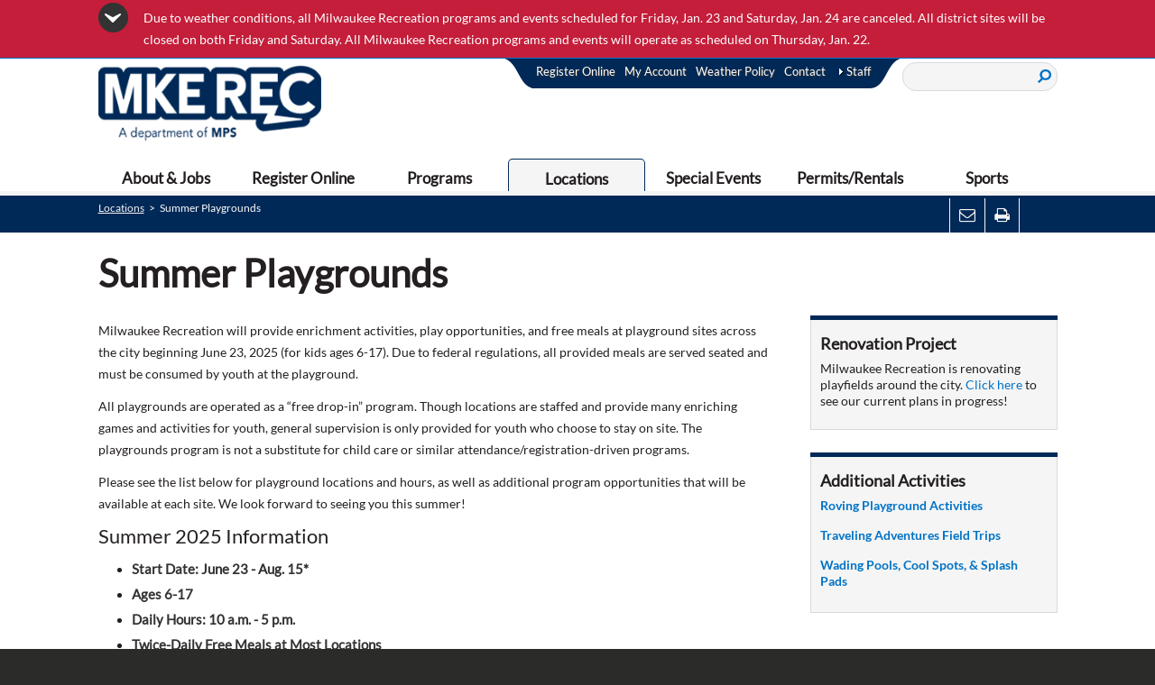

--- FILE ---
content_type: text/html; charset=utf-8
request_url: https://milwaukeerecreation.net/rec/Locations/Playgrounds.htm
body_size: 13893
content:

<!doctype html>
<html id="htmlTag" xmlns="http://www.w3.org/1999/xhtml" class="Chrome 131_0 Chrome131 Unknown  titanDisplay" lang="en">
    <head>
        <meta http-equiv="X-UA-Compatible" content="IE=edge">
<meta content="initial-scale=1,maximum-scale=4.0,minimum-scale=1.0,user-scalable=yes,width=device-width" name="viewport"/>
<script src="https://code.jquery.com/jquery-3.5.0.min.js" integrity="sha256-xNzN2a4ltkB44Mc/Jz3pT4iU1cmeR0FkXs4pru/JxaQ=" crossorigin="anonymous"></script>
<script type="text/javascript" src="https://cdnjs.cloudflare.com/ajax/libs/jquery.hoverintent/1.10.2/jquery.hoverIntent.min.js"></script>

<!-- Add fancyBox -->
<link rel="stylesheet" href="https://cdnjs.cloudflare.com/ajax/libs/fancybox/3.5.7/jquery.fancybox.min.css" type="text/css" media="screen" />
<script type="text/javascript" src="https://cdnjs.cloudflare.com/ajax/libs/fancybox/3.5.7/jquery.fancybox.min.js"></script>

<script type="text/javascript" src="/CommonScripts/MPS/Public/NWS.js"></script>

<script src="https://cdn.jsdelivr.net/npm/breakpoints-js@1.0.6/dist/breakpoints.min.js"></script>
<script language="JavaScript" type="text/javascript" src="https://cdnjs.cloudflare.com/ajax/libs/jquery.matchHeight/0.7.2/jquery.matchHeight-min.js"></script>
<script language="JavaScript" type="text/javascript" src="https://cdnjs.cloudflare.com/ajax/libs/fitvids/1.2.0/jquery.fitvids.min.js"></script>
<link rel="stylesheet" href="https://cdnjs.cloudflare.com/ajax/libs/slick-carousel/1.9.0/slick.min.css" type="text/css" media="screen" />
<link rel="stylesheet" href="https://cdnjs.cloudflare.com/ajax/libs/slick-carousel/1.9.0/slick-theme.min.css" type="text/css" media="screen" />
<script type="text/javascript" src="https://cdnjs.cloudflare.com/ajax/libs/slick-carousel/1.9.0/slick.min.js"></script>
<link rel="stylesheet" href="/ClientCSS/MPS/Public/font-awesome.min.css">


<!-- Google Tag Manager -->
<script>(function(w,d,s,l,i){w[l]=w[l]||[];w[l].push({'gtm.start':
new Date().getTime(),event:'gtm.js'});var f=d.getElementsByTagName(s)[0],
j=d.createElement(s),dl=l!='dataLayer'?'&l='+l:'';j.async=true;j.src=
'https://www.googletagmanager.com/gtm.js?id='+i+dl;f.parentNode.insertBefore(j,f);
})(window,document,'script','dataLayer','GTM-KPX9R99');</script>
<!-- End Google Tag Manager -->    
        <script language="javascript" type="text/javascript" src="/scripts/titanscripts.required.js"></script>
        <link type='text/css' rel='stylesheet' href='/ClientCss/MPS/Public/mpspublic_rwd.css' /><link type='text/css' rel='stylesheet' href='/ClientCss/MPS/Public/MPSPublic_RWD_styles.css' />
        <meta name="creator" content="Titan CMS" />
        <title id="pageTitle">Milwaukee Recreation: Summer Playgrounds</title>
        <META name='DocID' content='33445'>
<META name='Title' content='Milwaukee Recreation: Summer Playgrounds'>
<META name='Keywords' content='Playgrounds'>
<META name='Description' content='Milwaukee Recreation provides enrichment activities, play opportunities, and free meals at supervised playground sites across the city during the summer months.'>
<META name='Abstract' content='Milwaukee Recreation provides enrichment activities, play opportunities, and free meals at supervised playground sites across the city during the summer months.'>
         
        <link rel="alternate+rss" type="application/rss+xml" title="RSS" href="/display/WhatsNew.rss" />
        <script language="javascript" type="text/javascript" src="/scripts/titanscripts.js" async="async"></script>        
        
        
        
        
         <!--[if lte IE 8]> 
 <link type='text/css' rel='stylesheet' href='/ClientCSS/MPS/Public/MPS_oldie_shared.css'></link>
 <link type='text/css' rel='stylesheet' href='/ClientCSS/MPS/Public/MPS_oldie_Public.css'></link>
<![endif]-->

<script language="JavaScript" type="text/javascript" src="/CommonScripts/MPS/Public/NWS.Accessibility.js"></script>
<script language="JavaScript" type="text/javascript" src="/CommonScripts/MPS/Public/MPSPublic_sitejquery.js"></script>

<link type='text/css' rel='stylesheet' href='/ClientCSS/MPS/Public/MPSPublic_RWD_styles-Recreation-overrides.css'></link>
<style>
#rightZone .BlueBorder, .DataDetail .quickViewDetail {
    background: #f5f5f5;
    box-shadow: 0 -5px 0 0 #002957;
}
#rightZone > .BlueBorder{border-top: 0;}
</style>
<style>

@media screen and (max-width: 714px) {   

   #contentArea.home { border-top: 5px solid rgb(0, 41, 87);}

</style>

 


<link rel='shortcut icon' href='/MPS-Public/Webmaster/Media/MilwaukeeRecreationLogo.png' type='image/png'></link><link rel='icon' href='/MPS-Public/Webmaster/Media/MilwaukeeRecreationLogo.png' type='image/png'></link>
    </head>
    <body id="bodyTag" class="titanBody" onload="TitanLoad();" onclick="if (window[&#39;TitanClickHandler&#39;]) TitanClickHandler(this, event)">
        <!-- Google Tag Manager (noscript) -->
<noscript><iframe src="https://www.googletagmanager.com/ns.html?id=GTM-KPX9R99"
height="0" width="0" style="display:none;visibility:hidden"></iframe></noscript>
<!-- End Google Tag Manager (noscript) -->
        <form action="/rec/Locations/Playgrounds.htm?" method="post" id="routerForm" name="routerForm" enctype="multipart/form-data">
<div>
<input type="hidden" name="__EVENTTARGET" id="__EVENTTARGET" value="" />
<input type="hidden" name="__EVENTARGUMENT" id="__EVENTARGUMENT" value="" />
<input type="hidden" name="__VIEWSTATE" id="__VIEWSTATE" value="OgkH5iNOoGMkMvZFhAO1pAEH2wPQnzrkbrKgDgUtCuGmwW/7ciqhySOUAVXwJDvQ5ykk5UrdmNH2hboezuxbjINeL7LJw1Q1Ezaw8AjX/2QYQ0hNlCKg4Be08Waw5WGhf9+TFn3fyHzO64zz/KrFavlTVxr6hF4oj01/QjINZem0yMbZ4aaEsLrF9Uze1JIMiN9xlV0+lOZpm4i67hT+lEm8Evr2B74DRp7fPj6rBlssUC1cIwObSXvhLf1zEUUxL+lq9kyISB4KFUfoEzrAkZefiAafh/[base64]/urNy4U+oowCEOKQ1c3Yr20VwMGPkWO07h0BJbUUpzBBNy10JdMlA5VT4rfstkTv8JULljvbjPArG0EBchRTdMhJGAfRB/EGhwQ5DGxBvAqipR3z/RFy035eDIhI7/BxwmTRwDANiiTNHca3I0ZuV0vmfeEa8hz2jdOcV0eEn4yQM4WboigdEG0+FAF/ChYikAV2y9+ibxiZf1GQYRRfE5ux70F/IcqgI2BKSjzDQK/kMclR0L3PmlQNS2nHSoxvk6owMt591nIvOtbPqHhiLZEXeSjOPnTJRSUjKuAgn/oPXEU6pWrNoEV+7BOetEv/2PwdFBbMGV3YkE2H3JSb1V9fMc2Lms9myP4eZAp0AvOgz5EZoNxGXdPtlqBqYmEzJqXzPdzIXvaCekFQ7EmtP2qoBj9oL2vwcN2tOrpgnC+IZGFAtLP+kPfYWoH++ufkj+l9E+79UvlPQ5UeRxj3on3w3bdygfIdz0lIAkd3JI+xw6tq7d/I5dQHiUN1Ii3LwEFPy7g77rzCIck+R4GiJS8EVd/En9+da3Cxi0fIVXJax/k0cnFLiDnE0/GV+KtU5siq1n4oz4aeCcXpB0EJo9ezGFqph435B1lPVQRmzx6anwSyKSE8FNcEeH+VVjBr9MR8Hg1UCdlA9fv2Cg8hHFTJI8BjcoZZBzlgmgkAJA0" />
</div>

<script type="text/javascript">
//<![CDATA[
var theForm = document.forms['routerForm'];
if (!theForm) {
    theForm = document.routerForm;
}
function __doPostBack(eventTarget, eventArgument) {
    if (!theForm.onsubmit || (theForm.onsubmit() != false)) {
        theForm.__EVENTTARGET.value = eventTarget;
        theForm.__EVENTARGUMENT.value = eventArgument;
        theForm.submit();
    }
}
//]]>
</script>


<script src="/WebResource.axd?d=pynGkmcFUV13He1Qd6_TZGAE2itt4T33S-fd3MFHCGQqmUONIC3h0rl6Dq_Zj4wF4nlQ-c0GjmhwUyQd_mj2XQ2&amp;t=638901356248157332" type="text/javascript"></script>


<script src="/ScriptResource.axd?d=NJmAwtEo3Ipnlaxl6CMhvp_cn-4UkBuUXFlWm4kUvncJV8rn7fY8E3jpIaIzZQ6InzfhU-VFhySNubwO2qjEu2uGKpES_EAd6Sb3UC-eYLEDNF-5nQKquiWHmwt-NN-U33W4eWa6xUuSrmDyOd4YA6-KU2rOwYTinGl-7G3nuYY1&amp;t=5c0e0825" type="text/javascript"></script>
<script src="/ScriptResource.axd?d=dwY9oWetJoJoVpgL6Zq8OCbZGpEx2buwlRyEzUNJTdXPyDGFISYDz1GPB0F2fuSC4NHYOTdUVmJc-BvjJMQOvNhsghvMODw6ASs4VfWUyZwIisVmloXltStxwxYq2Z4c0_vythQll86lkyK5AN4OXP5bIG6NXGKkHogr9zvbJGU1&amp;t=5c0e0825" type="text/javascript"></script>
<script src="/display/components/Blocks/AggregationV2/Support/AggregationV2Ajax.asmx/js" type="text/javascript"></script>
<script src="/display/components/Blocks/Commenting/Support/CommentingAjax.asmx/js" type="text/javascript"></script>
<div>

	<input type="hidden" name="__VIEWSTATEGENERATOR" id="__VIEWSTATEGENERATOR" value="F2287FB4" />
</div>
            <script type="text/javascript">
//<![CDATA[
Sys.WebForms.PageRequestManager._initialize('globalScriptManager', 'routerForm', [], [], [], 90, '');
//]]>
</script>

            
<div id="alertWrapper">
	<div id="alert">
	<div blockInfo="Freeform MainMessage New100 CenterZone TitanBlock" class="Freeform MainMessage New100 CenterZone TitanBlock"><p style="background:#c41e3a; border-bottom:1px solid #0072c6; color:#ffffff">Due to weather conditions, all Milwaukee Recreation programs and events scheduled for Friday, Jan. 23 and Saturday, Jan. 24 are canceled. All district sites will be closed on both Friday and Saturday. All Milwaukee Recreation programs and events will operate as scheduled on Thursday, Jan. 22.</p>
</div><div blockInfo="Freeform MiniMessage New100 CenterZone TitanBlock" class="Freeform MiniMessage New100 CenterZone TitanBlock"><p style="background:#c41e3a; border-bottom:1px solid #0072c6; color:#ffffff">Due to weather conditions, all Milwaukee Recreation programs and events scheduled for Friday, Jan. 23 and Saturday, Jan. 24 are canceled. All district sites will be closed on both Friday and Saturday. All Milwaukee Recreation programs and events will operate as scheduled on Thursday, Jan. 22.</p>
</div>
	<span tabindex="1" id="alertButton">Close Message</span>
	</div>
</div>
<div id="pageTopAreaWrapper">	
	<div id="pageTopArea">
	<div class="skipNav"><a href="#Nav">Skip to Main Content</a></div>
		<div id="logoControlContainer">
			<a href='/rec.htm'><img src='/MPS-Recreation/MKERECbluelogo283x97.png' border='0' alt='Milwaukee Recreation'/></a>
		</div> 


			
		<div id="phoneNav">
			<span class="menuButton">&#160;</span>
			<div class="menu-wrapper">
				<div class="scroller">
					<div class="searchBarContainer">
						<!--BeginNoIndex--><label for="searchTermsMobile">Search</label><input type="text" id="searchTermsMobile" name="searchTerms" maxlength="200" onkeydown="DefaultButton(event, document.getElementById('searchGoMobile'))" placeholder="" /><input type="button" value="Search" id="searchGoMobile" name="searchGo" class="search" onclick="SearchSubmit('/rec/OffNav/Search-Results.htm', document.getElementById('searchTermsMobile'))" /><!--EndNoIndex-->
					</div>	
					<div class="phoneNav">
						 <!--BeginNoIndex--><ul class="menu" navZone="PhoneNav"><li class="navFirst item pos"><a href="/rec/About.htm">About & Jobs</a><ul class="sub megaMenu"><li><a href="/rec/About/CAPRA-Accreditation.htm">CAPRA Accreditation</a></li><li><a href="/rec/About/Inclusion-Services-Policy.htm">Inclusion Services Policy</a></li><li><a href="/rec/About/Media-Inquiries.htm">Media Inquiries</a></li><li><a href="/rec/About/Mission-Vision--Values.htm">Mission, Vision, & Values</a></li><li><a href="/rec/About/Playfield-Renovation-Project.htm">Playfield Renovation Project</a><ul><li><a href="/rec/About/Playfield-Renovation-Project/Recycling-and-Sustainability-Key-Initiatives-and-Efforts.htm">Recycling and Sustainability Key Initiatives and Efforts</a></li></ul></li><li><a href="/rec/About/Blog.htm">News Story Archive</a></li><li><a href="/rec/About/Weather-Policy.htm">Weather Policy</a></li><li><a href="/rec/About/Contact.htm">Contact</a></li><li><a href="/rec/Employment.htm">Employment</a><ul><li><a href="/rec/Employment/Current-Job-Openings.htm">Current Job Openings</a></li><li><a href="/rec/Employment/Now-Hiring-Enrichment-Instructors.htm">Now Hiring Enrichment Instructors!</a></li><li><a href="/rec/Employment/Links.htm">Rec Quick Links (URLs)</a></li><li><a href="/rec/Employment/Volunteering.htm">Volunteer with Milwaukee Recreation</a></li><li><a href="/rec/About/Employment/Dashboard.htm">Dashboard</a></li></ul></li></ul></li><li class="item"><a target="_blank" href="https://wimilwaukeeweb.myvscloud.com/webtrac/web/splash.html">Register Online</a></li><li class="item"><a href="/rec/Programs.htm">Programs</a><ul class="sub megaMenu"><li><a href="/rec/Programs/Before-After-School-Programs/Arts-Humanities-Opportunities.htm">After-School Arts & Humanities Opportunities</a><ul><li><a href="/rec/Programs/Before-After-School-Programs/Arts-Humanities-Opportunities/After-School-Family-Art-Events.htm">After-School Family Art Events</a></li><li><a href="/rec/Programs/Arts-Humanities/Arts--Humanities-Directory.htm">Arts & Humanities Directory</a></li><li><a href="/rec/Programs/Arts-Humanities/Creative-Allies.htm">Creative Allies</a></li><li><a href="/rec/Programs/Partnership-Arts-Humanities.htm">Partnership for the Arts & Humanities</a></li><li><a href="/rec/Programs/Arts-Internship.htm">Arts Internship Program</a></li></ul></li><li><a href="/rec/Programs/Aquatics.htm">Aquatics</a><ul><li><a href="/rec/Programs/Aquatics/Aquatics-Part-Time-Jobs.htm">Aquatics Part-Time Jobs</a></li><li><a href="/rec/Programs/Aquatics/Lap-Open-Swim.htm">Lap & Open Swim</a></li><li><a href="/rec/Programs/Aquatics/Masters-Swim.htm">Masters Swim</a></li><li><a href="/rec/Programs/Aquatics/Pool-Locations.htm">Pool Locations</a></li><li><a href="/rec/Programs/Aquatics/Triathlon-Training.htm">Triathlon Training</a></li><li><a href="/rec/Programs/Aquatics/Water-Safety-Resources.htm">Water Safety Resources</a></li><li><a href="/rec/Programs/Aquatics/Youth-Competitive-Swim-Teams.htm">Youth Competitive Swim Teams</a></li></ul></li><li><a href="/rec/Programs/Before-After-School-Programs.htm">Before- & After-School Programs</a><ul><li><a target="_blank" href="https://docs.google.com/spreadsheets/d/17m5JWEAvjNiF4TXkgEmmCnkvkECC26TwTSPVcTq6z2I/edit?usp=sharing">2025-26 School Year Site List</a></li><li><a href="/rec/Programs/Before-After-School-Programs/Child-Care-on-Select-Professional-Development-Days.htm">Child Care on Select Professional Development Days</a></li><li><a href="/rec/Programs/Before-After-School-Care/K3-Support.htm">K3 Support</a></li><li><a target="_blank" href="https://mps.bonfirehub.com/opportunities/181355">RFP: Before- & After-School Providers</a></li><li><a target="_blank" href="https://docs.google.com/spreadsheets/d/1YyMfjsVn1nF5vuBJ5wrt0kx1xQUKMnNKxy7QMmLQC8U/edit?usp=sharing">Summer 2025 Site List</a></li><li><a href="/rec/Programs/Before-After-School-Care/Child-Care-Camps.htm">Child Care Camps</a></li><li><a href="/rec/Programs/Nita-M-Lowey-21st-Century-Community-Learning-Centers.htm">Nita M. Lowey 21st Century Community Learning Centers</a></li><li><a href="/rec/Programs/Before-After-School-Care/Safe-Places.htm">Safe Places</a></li></ul></li><li><a href="/rec/Programs/Driver-Education.htm">Driver Education</a><ul><li><a href="/rec/Programs/Driver-Education/Driver-Education-Hybrid-Classes.htm">Driver Education: Hybrid Classes</a></li><li><a href="/rec/Programs/Driver-Education/Driver-Education-In-Person-Classes.htm">Driver Education: In-Person Classes</a></li><li><a href="/rec/Programs/Driver-Education/Driver-Education-Online-Classes.htm">Driver Education: Online Classes</a></li></ul></li><li><a href="/rec/Programs/Therapeutic-Recreation.htm">Therapeutic Recreation</a></li><li><a href="/en/Programs/Twilight-Centers.htm">Twilight Centers</a></li><li><a href="/Everyone-Plays-Youth-Scholarships.htm">Everyone Plays! Scholarships</a><ul><li><a href="/Everyone-Plays-Youth-Scholarships-Spanish.htm">Everyone Plays! Programa de Becas</a></li></ul></li><li><a href="/en/Programs/Wellness-Events.htm">Free Community Wellness</a><ul><li><a href="/en/Programs/Wellness-Events/Fall-Community-Wellness.htm">Fall Community Wellness</a></li><li><a href="/en/Programs/Wellness-Events/Spring-Community-Wellness.htm">Spring Community Wellness</a></li><li><a href="/en/Programs/Wellness-Events/Summer-Community-Wellness.htm">Summer Community Wellness</a></li><li><a href="/en/Programs/Wellness-Events/Winter-Community-Wellness.htm">Winter Community Wellness</a></li></ul></li></ul></li><li class="current item pos"><a href="/rec/Locations.htm" class="current">Locations</a><ul class="sub megaMenu"><li><a href="/rec/Locations/Community-Centers.htm">Community Centers</a></li><li><a href="/rec/Locations/OASIS.htm">Organization for Active Seniors in Society (OASIS)</a></li><li><a href="/rec/Locations/Fieldhouse-Directory.htm">Park Fieldhouses</a></li><li><a href="/rec/Locations/Playgrounds.htm" class="current">Summer Playgrounds</a></li><li><a href="/rec/Locations/Survive-Alive-House.htm">Survive Alive House</a></li><li><a href="/rec/Locations/Cool-Spots-wading-pools.htm">Wading Pools, Cool Spots, & Splash Pads</a></li><li><a href="/rec/Programs/Outdoor-Education.htm">Outdoor Education</a></li></ul></li><li class="item"><a href="/rec/Special-Events.htm">Special Events</a><ul class="sub megaMenu"><li><a href="/rec/Special-Events/Daddy-Daughter-Dance.htm">Daddy/Daughter Dance</a></li><li><a href="/rec/Special-Events/Hawthorn-Glen-Clean-Up.htm">Earth Day Clean Up at Hawthorn Glen</a></li><li><a href="/rec/Special-Events/Bike-Bazaar.htm">Bike Bazaar</a></li><li><a href="/rec/Special-Events/Cycling-Celebration.htm">Cycling Celebration</a></li><li><a href="/rec/Special-Events/Dia-Del-Nino-Celebration.htm">Día Del Niño Celebration</a></li><li><a href="/rec/Special-Events/Enduro-Swim.htm">Enduro Swim</a></li><li><a href="/rec/Special-Events/Family-Day-of-Play.htm">Family Day of Play</a></li><li><a href="/rec/Special-Events/Family-Skate-Nights.htm">Family Skate Nights</a></li><li><a href="/rec/Special-Events/Halloween-Glen.htm">Halloween Glen</a></li><li><a href="/rec/Special-Events/Iron-Tiger-Triathlon.htm">Iron Tiger Triathlon</a></li><li><a href="/rec/Special-Events/May-Day-Celebration.htm">May Day Celebration</a></li><li><a href="/rec/Special-Events/Milwaukee-Wellness-Day.htm">Milwaukee Wellness Day</a></li><li><a href="/rec/Special-Events/Mother-Son-Superhero-Night.htm">Mother & Son Superhero Night</a></li><li><a href="/rec/Special-Events/MPS-Ultimate-Sports-Day.htm">MPS Ultimate Sports Day</a></li><li><a href="/rec/Special-Events/Sparkle--Shine.htm">Sparkle & Shine</a></li><li><a href="/rec/Special-Events/Spring-Egg-stravaganza.htm">Spring Egg-stravaganza</a></li><li><a href="/rec/Special-Events/Twilight-and-Treat.htm">Twilight and Treat</a></li><li><a href="/rec/Special-Events/Winter-Wonder-Woods.htm">Winter Wonder Woods</a></li><li><a href="/rec/Special-Events/Womens-Wellness.htm">Women's Wellness</a></li><li><a href="/rec/Special-Events/Yoga-Fest.htm">Yoga Fest</a></li><li><a href="/rec/Special-Events/Run-Back-to-School.htm">Run Back to School</a></li></ul></li><li class="item"><a href="/rec/Permits.htm">Permits/Rentals</a><ul class="sub megaMenu"><li><a href="/rec/Programs/Mobile-Units.htm">Mobile Units</a><ul><li><a href="/rec/Programs/Carnival-Games.htm">Carnival Games</a></li><li><a href="/rec/Programs/Rec.-N-Roll-Mobile.htm">Rec. ‘N’ Roll Mobile</a></li><li><a href="/rec/Programs/Wacky-Wheels-Skate-Van.htm">Wacky Wheels Skate Van</a></li></ul></li><li><a href="/rec/Permits/Outdoor-Facility-Rentals.htm">Outdoor Facility Permits</a></li><li><a href="/rec/Permits/Hawthorn-Glen-Rentals.htm">Hawthorn Glen Rentals</a></li><li><a href="/rec/Permits/Relevant-Ordinances-Policies.htm">Relevant Ordinances & Policies</a></li><li><a href="/rec/Permits/School-Facility-Permits.htm">School Facility Permits</a></li></ul></li><li class="navLast item pos"><a href="/rec/Programs/Sports.htm">Sports</a><ul class="sub megaMenu"><li><a href="/rec/Programs/Adaptive-Athletics.htm">Adaptive Athletics</a></li><li><a href="/rec/Programs/Special-Olympics.htm">Special Olympics</a></li><li><a href="/rec/Programs/Sports/Youth-Sports.htm">Youth Sports</a><ul><li><a href="/rec/Programs/Sports/Youth-Sports/Youth-Sports-Employment-Opportunities.htm">Youth Sports Employment Opportunities</a></li><li><a href="/rec/Programs/Sports/Youth-Sports/Youth-Sports-League-Information.htm">Youth Sports League Information</a></li><li><a href="/rec/Programs/Sports/Youth-Sports/Youth-Sports-Part-Time-Staff.htm">Youth Sports Part-Time Staff</a></li><li><a href="/rec/Programs/Sports/Youth-Sports/Youth-Sports-Special-Events.htm">Youth Sports Special Events</a></li></ul></li><li><a href="/en/Programs/Sports/Late-Night-Leagues.htm">Late Night Leagues</a><ul><li><a href="/en/Programs/Sports/Late-Night-Leagues/Open-Gym-Basketball.htm">Late Night League Open Gym</a></li><li><a href="/en/Programs/Sports/Late-Night-Leagues/Mens-Leagues.htm">Men's Basketball Late Night Leagues</a></li><li><a href="/en/Programs/Sports/Late-Night-Leagues/Mens-Soccer-Late-Night-Leagues.htm">Men's Soccer Late Night League</a></li><li><a href="/en/Programs/Sports/Twilight-High-School-Boys-Girls-Soccer.htm">Twilight High School Boys & Girls Soccer League</a></li><li><a href="/en/Programs/Sports/Late-Night-Leagues/Womens-Soccer-Late-Night-League.htm">Women's Soccer Late Night League</a></li></ul></li><li><a href="/rec/Programs/Sports/Milwaukee-City-Conference.htm">Milwaukee City Conference</a><ul><li><a href="/rec/Programs/Sports/High-School/whyiplay.htm">#whyiplay</a></li><li><a href="/rec/Programs/Sports/High-School/Ticketing-Spectator-Information.htm">Ticketing & Spectator Information</a></li></ul></li><li><a href="/rec/Programs/Sports/Adults.htm">Adult Sports</a><ul><li><a href="/rec/Programs/Sports/Adults/50-Sports-Adults.htm">50+ Sports (Adults)</a></li><li><a href="/rec/Programs/Sports/Adults/Interested-in-Becoming-an-Adult-Sports-Official.htm">Interested in Becoming an Adult Sports Official?</a></li></ul></li><li><a href="/rec/Programs/Sports/Recreation-Clubs.htm">Recreation Clubs</a></li></ul></li></ul><!--EndNoIndex-->
					</div>	
					<div class="utilityNavContainer">
						<!--BeginNoIndex--><ul navName="Utility" navZone="$Zone"><li class="navFirst"><a href="/Register/My-Account.htm">My Account</a></li></ul><!--EndNoIndex-->
					</div>	
					<div class="staff toggle">
						<div blockInfo="Freeform New100 CenterZone TitanBlock" class="Freeform New100 CenterZone TitanBlock"><p><a aria-expanded="false" class="utilityToggle" href="#" id="staffToggle" role="button" title="click to open or close">Staff</a></p>

<ul arialabelledby="staffToggle">
	<li><a href="http://mps.milwaukee.k12.wi.us" linktype="3" target="_blank">MPS Website</a></li>
	<li><a href="https://mconnect.milwaukee.k12.wi.us" linktype="3" target="_blank">mConnect</a></li>
	<li><a href="https://outlook.com/milwaukee.k12.wi.us" linktype="3" target="_blank">Office 365</a></li>
	<li><a href="https://milwaukeerecreation.net/rec/Part-Time-Staff-Employment-Resources.htm?" linktype="3" target="_blank">Part-Time Staff</a></li>
	<li><a href="https://ssrpm.milwaukee.k12.wi.us/" linktype="3" target="_blank">Password Manager</a></li>
	<li><a href="https://powerdms.com/ui/login.aspx?formsauth=true" linktype="3" target="_blank">PowerDMS</a></li>
	<li><a href="/rec/Employment/Links.htm" linktype="2" target="_self">Quick Links</a></li>
	<li><a href="https://myselfservice.milwaukee.k12.wi.us:4443/psp/ss/?cmd=login&amp;languageCd=ENG&amp;" linktype="3" target="_blank">Self Service</a></li>
</ul>
</div>
					</div>	
					<div class="languages toggle">
						
					</div>						
				</div>
			</div>
		</div>
		<div id="toolWrapper">
			<div class="utilityNavContainer">
				<!--BeginNoIndex--><ul navName="Utility" navZone="$Zone"><li class="navFirst"><a target="_blank" href="https://wimilwaukeeweb.myvscloud.com/webtrac/web/splash.html">Register Online</a></li><li><a href="/Register/My-Account.htm">My Account</a></li><li><a href="/rec/About/Weather-Policy.htm">Weather Policy</a></li><li class="navLast"><a href="/rec/About/Contact.htm">Contact</a></li></ul><!--EndNoIndex-->
				<div class="staff toggle">
					<div blockInfo="Freeform New100 CenterZone TitanBlock" class="Freeform New100 CenterZone TitanBlock"><p><a aria-expanded="false" class="utilityToggle" href="#" id="staffToggle" role="button" title="click to open or close">Staff</a></p>

<ul arialabelledby="staffToggle">
	<li><a href="http://mps.milwaukee.k12.wi.us" linktype="3" target="_blank">MPS Website</a></li>
	<li><a href="https://mconnect.milwaukee.k12.wi.us" linktype="3" target="_blank">mConnect</a></li>
	<li><a href="https://outlook.com/milwaukee.k12.wi.us" linktype="3" target="_blank">Office 365</a></li>
	<li><a href="https://milwaukeerecreation.net/rec/Part-Time-Staff-Employment-Resources.htm?" linktype="3" target="_blank">Part-Time Staff</a></li>
	<li><a href="https://ssrpm.milwaukee.k12.wi.us/" linktype="3" target="_blank">Password Manager</a></li>
	<li><a href="https://powerdms.com/ui/login.aspx?formsauth=true" linktype="3" target="_blank">PowerDMS</a></li>
	<li><a href="/rec/Employment/Links.htm" linktype="2" target="_self">Quick Links</a></li>
	<li><a href="https://myselfservice.milwaukee.k12.wi.us:4443/psp/ss/?cmd=login&amp;languageCd=ENG&amp;" linktype="3" target="_blank">Self Service</a></li>
</ul>
</div>
				</div>	
				<div class="languages toggle">
					
				</div>	
			</div>   
			<div class="searchBarContainer">     
				<!--BeginNoIndex--><label for="searchTerms">Search</label><input type="text" id="searchTerms" name="searchTerms" maxlength="200" onkeydown="DefaultButton(event, document.getElementById('searchGo'))" placeholder="" /><input type="button" value="Search" id="searchGo" name="searchGo" class="search" onclick="SearchSubmit('/rec/OffNav/Search-Results.htm', document.getElementById('searchTerms'))" /><!--EndNoIndex-->
			</div> 
		</div>
	</div>
</div>
<div id="topNavWrapper">
	<div id="topNav">
		<!--BeginNoIndex--><ul navName="DesktopNav" navZone="DesktopNav" class="topNav"><li class="navFirst item"><a href="/rec/About.htm">About & Jobs</a></li><li class="item"><a target="_blank" href="https://wimilwaukeeweb.myvscloud.com/webtrac/web/splash.html">Register Online</a></li><li class="item"><a href="/rec/Programs.htm">Programs</a></li><li class="current item"><a href="/rec/Locations.htm" class="current">Locations</a></li><li class="item"><a href="/rec/Special-Events.htm">Special Events</a></li><li class="item"><a href="/rec/Permits.htm">Permits/Rentals</a></li><li class="navLast item"><a href="/rec/Programs/Sports.htm">Sports</a></li></ul><!--EndNoIndex-->
		<div id="drop1" class="dropdown"><div blockInfo="Freeform New100 CenterZone TitanBlock" class="Freeform New100 CenterZone TitanBlock"><p><strong><a href="/rec/About.htm" linktype="2" target="_self">About Us</a></strong></p>

<p><a href="/rec/About/CAPRA-Accreditation.htm" linktype="2" target="_self">CAPRA Accreditation</a></p>

<p><a href="/rec/About/History.htm" linktype="2" target="_self">History</a></p>

<p><a href="/rec/About/Inclusion-Services-Policy.htm" linktype="2" target="_self">Inclusion Services Policy</a></p>

<p><a href="/rec/About/Media-Inquiries.htm" linktype="2" target="_self">Media Inquiries</a></p>

<p><a href="/rec/About/Mission-Vision--Values.htm" linktype="2" target="_self">Mission, Vision, &amp; Values</a></p>

<p><a href="/rec/About/News.htm" linktype="2" target="_self">News Story Archives</a></p>

<p><a href="/rec/Special-Events/REC-Reader.htm" linktype="2" target="_self">Subscribe: Rec. Reader Newsletter</a></p>
</div><div blockInfo="Freeform New100 CenterZone TitanBlock" class="Freeform New100 CenterZone TitanBlock"><p><strong><a href="/rec/About/Contact.htm" linktype="2" target="_self">Contact Us</a></strong></p>

<p><a href="/rec/About/Contact/Directory.htm" linktype="2" target="_self">Program &amp; Staff Directory</a></p>

<p><a href="/rec/Locations/Fieldhouse-Directory.htm" linktype="2" target="_self">Fieldhouse Directory</a></p>

<p><a href="/rec/Locations/Community-Centers.htm" linktype="2" target="_self">Community Centers</a></p>

<p><a href="https://milwaukeerecreation.net/rec/Recreation-Guide-Mailing-Questions.htm" linktype="3" target="_self">Did You Receive Your Guide in the Mail?</a></p>
</div><div blockInfo="Freeform New100 CenterZone TitanBlock" class="Freeform New100 CenterZone TitanBlock"><p><strong><a href="/rec/About/Master-Plan.htm" linktype="2" target="_self">Renovation Projects</a></strong></p>

<p><a href="/rec/About/Master-Plan/Current-Projects/Milwaukee-Recreation-Community-Center.htm" linktype="2" target="_self">Milwaukee Recreation Community Center</a></p>

<p><a href="/rec/About/Master-Plan/Completed-Projects.htm" linktype="2" target="_self">Completed Projects</a></p>

<p><a href="/rec/About/Master-Plan/Current-Projects.htm" linktype="2" target="_self">Current Projects</a></p>

<p><a href="/MPS-Recreation/Resources/Playfields1/MPSPlayfieldEquity.pdf" linktype="4" target="_blank">Equity Plan</a></p>

<p><a href="/rec/About/Master-Plan/Executive-Summary.htm" linktype="2" target="_self">Executive Summary</a></p>

<p><a href="/rec/About/Master-Plan/Find-Your-Playfield.htm" linktype="2" target="_self">Find Your Playfield</a></p>
</div><div blockInfo="Freeform New100 CenterZone TitanBlock" class="Freeform New100 CenterZone TitanBlock"><p><strong><a href="/rec/Employment.htm" linktype="2" target="_self">Employment</a></strong></p>

<p><a href="/rec/Employment/Current-Job-Openings.htm" linktype="2" target="_self">Job Openings</a></p>

<p><a href="/rec/Employment/Part-TimeSeasonal.htm" linktype="2" target="_self">Part-Time/Seasonal Hiring Process</a></p>

<p><a href="/rec/Employment/Volunteering.htm" linktype="2" target="_self">Volunteering</a></p>

<p><a href="/rec/Employment/Part-Time-Employee-Manual.htm" linktype="2" target="_self">Part-Time Employee Manual</a></p>

<p><a href="/rec/Employment/CLC-Staff.htm" linktype="2" target="_self">CLC Staff Resources</a></p>

<p><a href="/MPS-English/COO/Recreation1/MPSOfficialsContract.pdf" linktype="4" target="_blank">WIAA/MPS Officials Contract</a></p>
</div></div>
		<div id="drop2" class="dropdown"><div blockInfo="Freeform New100 CenterZone TitanBlock" class="Freeform New100 CenterZone TitanBlock"><p><strong><a href="https://wimilwaukeeweb.myvscloud.com/webtrac/web/splash.html" linktype="3" target="_blank">Register</a></strong></p>

<p><a href="https://wimilwaukeeweb.myvscloud.com/webtrac/web/splash.html" linktype="3" target="_self">Online Registration</a></p>

<p><a href="/How-To.htm" linktype="2" target="_self">How To Register</a></p>

<p><a href="/Printable-Form.htm" linktype="2" target="_self">Printable Form</a></p>

<p><a href="/Activity-Guide.htm" target="_self">Activity Guide</a></p>
</div><div blockInfo="Freeform New100 CenterZone TitanBlock" class="Freeform New100 CenterZone TitanBlock"><p><strong>More Information</strong></p>

<p><a href="/Everyone-Plays-Youth-Scholarships.htm" linktype="2" target="_self">Everyone Plays! Youth Scholarships</a></p>

<p><a href="/Reduced-Activity-Fee.htm" linktype="2" target="_self">Reduced Activity Fee</a></p>

<p><a href="/Refund-Policy.htm" target="_self">Refund Policy</a></p>

<p><a href="/Register/My-Account.htm" linktype="2" target="_self">My Account</a></p>
</div><div blockInfo="Freeform New100 CenterZone TitanBlock" class="Freeform New100 CenterZone TitanBlock"><p><strong><a href="/MPS-Recreation/Resources/FullGuide.pdf" linktype="4" target="_self">Activity Guide</a></strong></p>

<p><a href="https://web2.myvscloud.com/wbwsc/wimilwaukeewt.wsc/splash.html?interfaceparameter=webtrac_newUI&amp;ccode=2-adult-enrich" linktype="3" target="_blank">Adult Enrichment</a></p>

<p><a href="https://web2.myvscloud.com/wbwsc/wimilwaukeewt.wsc/splash.html?interfaceparameter=webtrac_newUI&amp;ccode=2-youth-teen" linktype="3" target="_blank">Youth &amp; Teen Enrichment</a></p>

<p><a href="https://web2.myvscloud.com/wbwsc/wimilwaukeewt.wsc/search.html?Action=Start&amp;SubAction=&amp;keyword=&amp;keywordoption=Match+One&amp;primarycode=&amp;type=33+FAMILY+CLASSES&amp;age=&amp;spotsavailable=&amp;season=&amp;display=Detail&amp;module=AR&amp;multiselectlist_value=&amp;arwebsearch_buttonsearch=yes" linktype="3" target="_blank">Family Enrichment</a></p>

<p><a href="https://web2.myvscloud.com/wbwsc/wimilwaukeewt.wsc/splash.html?interfaceparameter=webtrac_newUI&amp;ccode=2-aquatics" linktype="3" target="_blank">Aquatics</a></p>

<p><a href="https://web2.myvscloud.com/wbwsc/wimilwaukeewt.wsc/splash.html?interfaceparameter=webtrac_newUI&amp;ccode=2-drivers-ed" linktype="3" target="_blank">Driver Education</a></p>

<p><a href="https://web2.myvscloud.com/wbwsc/wimilwaukeewt.wsc/splash.html?interfaceparameter=webtrac_newUI&amp;ccode=2-outdoor-ed" linktype="3" target="_blank">Outdoor Education</a></p>

<p>&nbsp;</p>

<p>&nbsp;</p>
</div><div blockInfo="Freeform New100 CenterZone TitanBlock" class="Freeform New100 CenterZone TitanBlock"><p>&nbsp;</p>
</div></div>
		<div id="drop3" class="dropdown"><div blockInfo="Freeform New100 CenterZone TitanBlock" class="Freeform New100 CenterZone TitanBlock"><p><strong>For Adults</strong></p>

<p><a href="https://web2.vermontsystems.com/wbwsc/wimilwaukeewt.wsc/search.html?module=AR&amp;Category=RAE" linktype="3" target="_blank">Register for All&nbsp;Classes</a></p>

<p><a href="/rec/Locations/OASIS.htm" linktype="2" target="_self">Active Older Adults</a></p>
</div><div blockInfo="Freeform New100 CenterZone TitanBlock" class="Freeform New100 CenterZone TitanBlock"><p><strong>For Youth &amp; Teens</strong></p>

<p><a href="/rec/Programs/Before-After-School-Programs/Arts-Humanities-Opportunities.htm" linktype="2" target="_self">After-School Arts &amp; Humanities</a></p>

<p><a href="/rec/Programs/Before-After-School-Care.htm" linktype="2" target="_self">Before- &amp; After-School Programs</a></p>

<p><a href="/rec/Programs/Camps-For-Kids.htm" linktype="2" target="_self">Camps for Kids</a></p>

<p><a href="/rec/Programs/Driver-Education.htm" linktype="2" target="_self">Driver Education</a></p>

<p><a href="/en/Programs/MPS-CARES/Twilight-Centers.htm" linktype="2" target="_self">Twilight Centers</a></p>
</div><div blockInfo="Freeform New100 CenterZone TitanBlock" class="Freeform New100 CenterZone TitanBlock"><p><strong>For All Ages</strong></p>

<p><a href="/rec/Programs/Aquatics.htm" linktype="2" target="_self">Aquatics</a></p>

<p><a href="/en/Programs/MPS-CARES/Wellness-Events.htm" linktype="2" target="_self">Free Community Wellness</a></p>

<p><a href="/rec/Programs/Therapeutic-Recreation.htm" linktype="2" target="_self">Therapeutic Recreation</a></p>
</div><div blockInfo="Freeform New100 CenterZone TitanBlock" class="Freeform New100 CenterZone TitanBlock"><p><strong><a href="/rec/Programs/Outdoor-Education.htm" linktype="2" target="_self">Outdoor Education</a></strong></p>

<p><a href="/rec/Programs/Outdoor-Education/Hawthorn-Glen.htm" target="_self">Hawthorn Glen</a></p>

<p><a href="/rec/Programs/Outdoor-Education/Lakeshore-State-Park.htm" target="_self">Lakeshore State Park</a></p>

<p><a href="/rec/Programs/Outdoor-Education/Mobile-Nature-Outreach.htm" linktype="2" target="_self">Mobile Nature Outreach</a></p>

<p><a href="/rec/Programs/Outdoor-Education/Oak-Ridge-Farm.htm" target="_self">Oak Ridge Farm</a></p>

<p><a href="/rec/Locations/Survive-Alive-House.htm" linktype="2" target="_self">Survive Alive House</a></p>

<p><a href="/rec/Programs/Outdoor-Education/Virtual-Field-Trips.htm" linktype="2" target="_self">Virtual Field Trips</a></p>
</div></div>
		<div id="drop4" class="dropdown"><div blockInfo="Freeform New100 CenterZone TitanBlock" class="Freeform New100 CenterZone TitanBlock"><p><strong>Community Centers</strong></p>

<p><a href="/rec/Locations/Community-Centers/Bay-View.htm" linktype="2" target="_self">Bay View High School</a></p>

<p><a href="/rec/Locations/Community-Centers/Beulah-Brinton.htm" linktype="2" target="_self">Beulah Brinton</a></p>

<p><a href="/rec/Locations/Community-Centers/Cooper.htm" linktype="2" target="_self">Cooper Elementary School</a></p>

<p><a href="/rec/Locations/Community-Centers/Hamilton.htm" linktype="2" target="_self">Hamilton High School</a></p>
</div><div blockInfo="Freeform New100 CenterZone TitanBlock" class="Freeform New100 CenterZone TitanBlock"><p><strong>Community Centers</strong></p>

<p><a href="/rec/Locations/Community-Centers/Gaenslen.htm" linktype="2" target="_self">Gaenslen School</a></p>

<p><a href="/rec/Locations/Community-Centers/MacDowell.htm" linktype="2" target="_self">MacDowell School</a></p>

<p><a href="/rec/Locations/Community-Centers/Madison.htm" linktype="2" target="_self">Madison High School</a></p>

<p><a href="/rec/Locations/Community-Centers/Marshall.htm" linktype="2" target="_self">Milw. Marshall High School</a></p>
</div><div blockInfo="Freeform New100 CenterZone TitanBlock" class="Freeform New100 CenterZone TitanBlock"><p><strong>Community Centers</strong></p>

<p><a href="/rec/Locations/Community-Centers/North-Division.htm" linktype="2" target="_self">North Division High School</a></p>

<p><a href="/rec/Locations/OASIS.htm" linktype="2" target="_self">OASIS (50+ Programming)</a></p>

<p><a href="/rec/Locations/Community-Centers/Riverside.htm" linktype="2" target="_self">Riverside Univ. High School</a></p>

<p><a href="/rec/Locations/Community-Centers/Vincent.htm" linktype="2" target="_self">Vincent High School</a></p>

<p><a href="/rec/Locations/Community-Centers/Washington.htm" linktype="2" target="_self">Washington High School</a></p>
</div><div blockInfo="Freeform Tools New100 CenterZone TitanBlock" class="Freeform Tools New100 CenterZone TitanBlock"><p><strong>Additional Locations</strong></p>

<p><a href="https://milwaukeerecreation.net/rec/Locations/Community-Centers/Near-Me.htm" linktype="3" target="_self">Find Your Community Center</a></p>

<p><a href="/rec/Programs/Before-After-School-Care.htm" linktype="2" target="_self">Before- &amp; After-School Care</a></p>

<p><a href="/rec/Locations/Fieldhouse-Directory.htm" linktype="2" target="_self">Park Fieldhouses</a></p>

<p><a href="/rec/Programs/Outdoor-Education.htm" linktype="2" target="_self">Outdoor Education</a></p>

<p><a href="/rec/Locations/Playgrounds.htm" linktype="2" target="_self">Summer Playgrounds</a></p>

<p><a href="/rec/Locations/Cool-Spots-wading-pools.htm" linktype="2" target="_self">Wading Pools, Cool Spots, &amp; Splash Pads</a></p>

<p><a href="/rec/About/Master-Plan/Find-Your-Playfield.htm" linktype="2" target="_self">Find Your Playfield</a><br />
&nbsp;</p>
</div></div>
		<div id="drop5" class="dropdown"><div blockInfo="Freeform New100 CenterZone TitanBlock" class="Freeform New100 CenterZone TitanBlock"><p><strong><a href="/rec/Special-Events.htm" linktype="2" target="_self">Special Events</a></strong></p>

<p><a href="/rec/Special-Events/Yoga-Fest.htm" linktype="2" target="_self">Yoga Fest</a></p>

<p><a href="/rec/Special-Events/Daddy-Daughter-Dance.htm" linktype="2" target="_self">Daddy/Daughter Dance</a></p>

<p><a href="/rec/Special-Events/Bike-Bazaar.htm" linktype="2" target="_self">Bike Bazaar</a></p>

<p><a href="/rec/Special-Events/The-Big-Clean-Up.htm" linktype="2" target="_self">Earth Day Clean Up</a></p>

<p><a href="/rec/Special-Events/Milwaukee-Wellness-Day.htm" linktype="2" target="_self">Milwaukee Wellness Day</a></p>

<p><a href="/rec/Special-Events/Family-Day-of-Play.htm" linktype="2" target="_self">Family Day of Play</a></p>

<p><a href="/rec/Special-Events/A-Cycling-Celebration.htm" linktype="2" target="_self">Cycling Celebration</a></p>
</div><div blockInfo="Freeform New100 CenterZone TitanBlock" class="Freeform New100 CenterZone TitanBlock"><p>&nbsp;</p>

<p><a href="/rec/Special-Events/Run-Back-to-School.htm" linktype="2" target="_self">Run Back to School</a></p>

<p><a href="/rec/Special-Events/Halloween-Glen.htm" linktype="2" target="_self">Halloween Glen</a></p>

<p><a href="/rec/Programs/Sports/Adults/Futsal-Adults/Kick-or-Treat-Kickball-Tournament.htm" linktype="2" target="_self">Kick or Treat Kickball Tournament</a></p>

<p><a href="/rec/Special-Events/Twilight-and-Treat.htm" linktype="2" target="_self">Twilight and Treat</a></p>

<p><a href="/rec/Special-Events/MotherSon-Superhero-Night.htm" linktype="2" target="_self">Mother &amp; Son Superhero Night</a></p>

<p><a href="/rec/Special-Events/Sparkle--Shine.htm" linktype="2" target="_self">Sparkle &amp; Shine</a></p>

<p><a href="/rec/Special-Events/Winter-Wonder-Woods.htm" linktype="2" target="_self">Winter Wonder Woods</a></p>
</div><div blockInfo="Freeform New100 CenterZone TitanBlock" class="Freeform New100 CenterZone TitanBlock"><p>&nbsp;</p>
</div><div blockInfo="Freeform New100 CenterZone TitanBlock" class="Freeform New100 CenterZone TitanBlock"><p><strong>Booth Request</strong></p>

<p>Need a Milwaukee Recreation<br />
representative at your next event?&nbsp;</p>

<p><a href="/rec/Community-EngagementBooth-Request.htm" linktype="2" target="_self">Request a booth here</a></p>

<p><img alt="Milwaukee Recreation" class="FloatLeft" src="/MPS-Recreation/Media/Events/REC08423.jpg?Small" /></p>
</div></div>
		<div id="drop6" class="dropdown"><div blockInfo="Freeform New100 CenterZone TitanBlock" class="Freeform New100 CenterZone TitanBlock"><p><strong><a href="https://milwaukeerecreation.net/rec/Programs/Mobile-Units.htm" linktype="3" target="_self">Mobile Rentals</a></strong></p>

<p><a href="https://milwaukeerecreation.net/rec/Programs/Carnival-Games.htm" linktype="3" target="_self">Carnival Games</a></p>

<p><a href="/rec/Programs/Rec.-N-Roll-Mobile.htm" linktype="2" target="_self">Rec. &#39;N&#39; Roll Mobile</a></p>

<p><a href="https://milwaukeerecreation.net/rec/Programs/Wacky-Wheels-Skate-Van.htm" linktype="3" target="_self">Wacky Wheels Skate Van</a></p>
</div><div blockInfo="Freeform New100 CenterZone TitanBlock" class="Freeform New100 CenterZone TitanBlock"><p><strong><a href="/rec/Permits/School-Facility-Permits.htm" linktype="2" target="_self">School Facility Permits</a></strong></p>

<p><a href="/MPS-Recreation/Resources/Permits/BuildingPermitApplication.pdf" target="_blank">Building Permit Application Form (pdf)</a></p>

<p><a href="/MPS-Recreation/Resources/Permits/CateringApplication.pdf" target="_blank">Catering Application (pdf)</a></p>

<p><a href="/MPS-Recreation/Resources/Permits/FreeMeetingUseTimeRegulations.pdf" target="_blank">Free Meeting Use Time Regulations (pdf)</a></p>

<p><a href="/MPS-Recreation/Resources/Permits/KitchenUseGuidelines.pdf" target="_blank">Kitchen Use Guidelines (pdf)</a></p>

<p><a href="/rec/Programs/Small-Event-Rental.htm" linktype="2" target="_self">Small Event Rental</a>&#8203;</p>
</div><div blockInfo="Freeform New100 CenterZone TitanBlock" class="Freeform New100 CenterZone TitanBlock"><p><strong><a href="/rec/Permits/Outdoor-Facility-Rentals.htm" linktype="4" target="_self">Outdoor Facility/Playfield Permits</a></strong></p>

<p><a href="/rec/Permits/Hawthorn-Glen-Rentals.htm" linktype="2" target="_self">Hawthorn Glen Rental</a></p>

<p><a href="/MPS-Recreation/Resources/Permits/Outdoor/Outdoor-Permit-Application.pdf" linktype="2" target="_blank">Outdoor Permit Application (pdf)</a></p>

<p><a href="/MPS-Recreation/Resources/Permits/Outdoor/Outdoor-Permit-Application-Leagues-Tournaments.pdf" linktype="4" target="_blank">Outdoor Permit Application - League Tournaments (pdf)</a></p>

<p><a href="/MPS-Recreation/Resources/Permits/Outdoor/Outdoor-Permit-Rental-Rates.pdf" linktype="4" target="_blank">Rental Rates (pdf)</a></p>

<p><a href="/MPS-Recreation/Resources/Permits/Outdoor/Outdoor-Permit-Rules-and-Regulations.pdf" linktype="4" target="_blank">Rules and Regulations (pdf)</a></p>
</div><div blockInfo="Freeform tools New100 CenterZone TitanBlock" class="Freeform tools New100 CenterZone TitanBlock"><p>Every effort is made to honor permit requests. &nbsp;However, please note the priority for building usage is as follows:</p>

<ol>
	<li>First Priority:&nbsp;Milwaukee Public Schools</li>
	<li>Second Priority:&nbsp;MPS School-based parent groups</li>
	<li>Third Priority:&nbsp;Individuals and community groups</li>
</ol>

<p><a href="/rec/Permits/Relevant-Ordinances-Policies.htm" linktype="2" target="_self">Relevant Ordinances &amp; Policies</a></p>
</div></div>
		<div id="drop7" class="dropdown"><div blockInfo="Freeform New100 CenterZone TitanBlock" class="Freeform New100 CenterZone TitanBlock"><p><strong>School-Based Sports</strong></p>

<p><a href="/rec/Programs/Adaptive-Athletics.htm" linktype="2" target="_self">Adaptive Athletics</a></p>

<p><a href="https://www.milwaukeecityconference.org/" linktype="3" target="_blank">Milwaukee City Conference</a></p>

<p><a href="/rec/Programs/Sports/Recreation-Clubs.htm" linktype="2" target="_self">Recreation Clubs</a></p>

<p><a href="/rec/Programs/Sports/Youth-Sports.htm" linktype="2" target="_self">Youth Sports Leagues</a></p>
</div><div blockInfo="Freeform New100 CenterZone TitanBlock" class="Freeform New100 CenterZone TitanBlock"><p><strong>Community-Based Sports</strong></p>

<p><a href="/rec/Programs/Sports/Adults.htm" linktype="2" target="_self">Adult Sports</a></p>

<p><a href="/en/Programs/Sports/Late-Night-Leagues.htm" linktype="2" target="_self">Late Night Leagues</a></p>

<p><a href="/rec/Programs/Special-Olympics.htm" linktype="2" target="_self">Team Milwaukee Special Olympics</a></p>

<p><a href="/en/Programs/Sports/Twilight-High-School-Boys-Girls-Soccer.htm" linktype="2" target="_self">Twilight High School Soccer Leagues</a></p>
</div><div blockInfo="Freeform New100 CenterZone TitanBlock" class="Freeform New100 CenterZone TitanBlock"><p style="text-align:right">&nbsp;</p>
</div></div>
	</div>
</div>
<div id="toolContainerWrapper">
	<div id="toolContainer">
		<div id="breadCrumbContainer">
			<!--BeginNoIndex--><ul navName="Breadcrumb" navZone="Breadcrumb"><li><a href="/rec/Locations.htm">Locations</a><span>&gt;</span></li><li class="current">Summer Playgrounds</li></ul><!--EndNoIndex-->
		</div>
		<div class="pageTools">
			<!--BeginNoIndex--><ul navName="PageTools" navZone=""><li class="email"><a href="#" onclick="PrintPage_Email('Website Link');"><i class="fa fa-envelope-o fa-inverse"><span>Email</span></i></a></li><li class="print"><a class="print" href="#" onclick="javascript:window.print();"><i class="fa fa-print fa-inverse"><span>Print</span></i></a></li></ul><!--EndNoIndex-->
		</div>
	</div>
</div>
<div id="contentArea">
	<div id="contentContainer">
		<a name="Nav" class="skipNav">Main Content</a> 
		<div class="titleBarContainer">
			<h1>Summer Playgrounds</h1>
		</div>
		<div id="centerZoneCR">
			<div blockInfo="Freeform New100 CenterZone TitanBlock" class="Freeform New100 CenterZone TitanBlock"><p>Milwaukee Recreation will provide enrichment activities, play opportunities, and free meals at playground sites across the city beginning June 23, 2025 (for kids ages 6-17).&nbsp;Due to federal regulations, all provided meals are served seated and must be consumed by youth at the playground.</p>

<p>All playgrounds are operated as a &ldquo;free drop-in&rdquo; program. Though locations are staffed and provide many enriching games and activities for youth, general supervision is only provided for youth who choose to stay on site. The playgrounds program is not a substitute for child care or similar attendance/registration-driven programs.</p>

<p>Please see the list below for playground locations and hours, as well as additional program opportunities that will be available at each site.&nbsp;We look forward to seeing you this summer!</p>

<h3>Summer 2025&nbsp;Information</h3>

<ul>
	<li>
	<h5>Start Date: June 23 - Aug. 15*</h5>
	</li>
	<li>
	<h5>Ages 6-17</h5>
	</li>
	<li>
	<h5>Daily Hours: 10 a.m. - 5 p.m.</h5>
	</li>
	<li>
	<h5>Twice-Daily Free Meals at Most Locations</h5>
	</li>
	<li>
	<h5><a href="/rec/Locations/Cool-Spots-wading-pools.htm" linktype="2" target="_self">Water Play Opportunities</a></h5>
	</li>
	<li>
	<h5><a href="/rec/Locations/Playgrounds/Traveling-Adventures-Field-Trips.htm" linktype="2" target="_self">Traveling Adventures Field Trips</a></h5>
	</li>
	<li>
	<h5><a href="/rec/Locations/Playgrounds/Roving-Playground-Activities.htm" linktype="2" target="_self">Roving Playground Activities</a></h5>
	</li>
</ul>

<p>*Three playground locations - Burnham Playfield, Franklin Square Playfield, and Stark Playfield - will remain staffed through Friday, Aug. 22. The meal service times will remain the same at each site, providing a lunch and then leaving a bag lunch during the supper snack time.</p>

<p>Wading pool hours at Holt Playfield, Ohio Playfield, Merrill Playfield, Burbank Playfield, and Enderis Playfield will remain open through Saturday, Aug. 23.</p>
</div><div blockInfo="Aggregation New100 CenterZone TitanBlock" class="Aggregation New100 CenterZone TitanBlock"><div id="F29239_Waiting" class="loading">Please wait while we gather your results.</div><div id="F29239_ResultsDiv" class="AggregationResults"><div class="data"><div class="TwoCol"><div class="item image altRow"><a class="teaserImage" href="/rec/Locations/Playgrounds/Burbank-Playfield.htm"><img src="/MPS-Recreation/Media/Playgrounds/BurbankWadingPool.jpg?Spotlight" alt="Burbank Wading Pool" title="Burbank Wading Pool" /></a><div class="otherStuff"><!--content spacer--><h4><a href="/rec/Locations/Playgrounds/Burbank-Playfield.htm">Burbank Playfield</a></h4><p class="teaser"><p><strong>6225 W. Adler St.</strong></p>Wading Pool<p></p></div></div><div class="item image altRow"><a class="teaserImage" href="/rec/Locations/Playgrounds/Green-Bay-Playfield.htm"><img src="/MPS-Recreation/Media/Playgrounds/GreenBayPlayground.jpg?Spotlight" alt="Green Bay Playground" title="Green Bay Playground" /></a><div class="otherStuff"><!--content spacer--><h4><a href="/rec/Locations/Playgrounds/Green-Bay-Playfield.htm">Green Bay Playfield</a></h4><p class="teaser"><p><strong>3818 N. 8th St.</strong></p>Splash Pad<p>Free Meals Available</p></p></div></div></div><div class="TwoCol"><div class="item image"><a class="teaserImage" href="/rec/Locations/Playgrounds/Burnham-Playfield.htm"><img src="/MPS-Recreation/Media/Playgrounds/BurnhamPlayground.jpg?Spotlight" alt="Burnham Playground" title="Burnham Playground" /></a><div class="otherStuff"><!--content spacer--><h4><a href="/rec/Locations/Playgrounds/Burnham-Playfield.htm">Burnham Playfield</a></h4><p class="teaser"><p><strong>1755 S. 32nd St.</strong></p>Splash Pad<p>Free Meals Available</p></p></div></div><div class="item image"><a class="teaserImage" href="/rec/Locations/Playgrounds/Harriet-Tubman-Park.htm"><img src="/MPS-Recreation/Media/Playgrounds/HarrietTubmanPlayground.jpg?Spotlight" alt="Harriet Tubman Playground" title="Harriet Tubman Playground" /></a><div class="otherStuff"><!--content spacer--><h4><a href="/rec/Locations/Playgrounds/Harriet-Tubman-Park.htm">Harriet Tubman Park</a></h4><p class="teaser"><p><strong>4750 N. 48th St.</strong></p>Wading Pool<p>Free Meals Available</p></p></div></div></div><div class="TwoCol"><div class="item image altRow"><a class="teaserImage" href="/rec/Locations/Playgrounds/Carmen-Playfield.htm"><img src="/MPS-Recreation/Media/Playgrounds/MKR04118.jpg?Spotlight" alt="Slides at Playground" title="Slides at Playground" /></a><div class="otherStuff"><!--content spacer--><h4><a href="/rec/Locations/Playgrounds/Carmen-Playfield.htm">Carmen Playfield</a></h4><p class="teaser"><p><strong>7320 W. Carmen Ave.</strong></p>Splash Pad<p>Free Meals Available</p></p></div></div><div class="item image altRow"><a class="teaserImage" href="/rec/Locations/Playgrounds/Holt-Park.htm"><img src="/MPS-Recreation/Media/Playgrounds/HoltPlayground.jpg?Spotlight" alt="Holt Playground" title="Holt Playground" /></a><div class="otherStuff"><!--content spacer--><h4><a href="/rec/Locations/Playgrounds/Holt-Park.htm">Holt Playfield</a></h4><p class="teaser"><p><strong>1716 W. Holt Ave.</strong></p>Wading Pool<p>Free Meals Available</p></p></div></div></div><div class="TwoCol"><div class="item image"><a class="teaserImage" href="/rec/Locations/Playgrounds/Carver-Park.htm"><img src="/MPS-Recreation/Media/Playgrounds/ParticipantatMerrillPlayground.png?Spotlight" alt="Summer Playground Participant" title="Summer Playground Participant" /></a><div class="otherStuff"><!--content spacer--><h4><a href="/rec/Locations/Playgrounds/Carver-Park.htm">Carver Park</a></h4><p class="teaser"><p><strong>911 W. Brown St.</strong></p>Wading Pool<p>Free Meals Available</p></p></div></div><div class="item image"><a class="teaserImage" href="/rec/Locations/Playgrounds/Merrill-Playfield.htm"><img src="/MPS-Recreation/Media/Playgrounds/MerrillPlayground.jpg?Spotlight" alt="Merrill Playground" title="Merrill Playground" /></a><div class="otherStuff"><!--content spacer--><h4><a href="/rec/Locations/Playgrounds/Merrill-Playfield.htm">Merrill Playfield</a></h4><p class="teaser"><p><strong>461 N. 35th St.</strong></p>Wading Pool<p>Free Meals Available</p></p></div></div></div><div class="TwoCol"><div class="item image altRow"><a class="teaserImage" href="/rec/Locations/Playgrounds/Clarke-Square-Park.htm"><img src="/MPS-Recreation/Media/Playgrounds/ClarkeSquarePlayground.jpg?Spotlight" alt="Clarke Square Playground" title="Clarke Square Playground" /></a><div class="otherStuff"><!--content spacer--><h4><a href="/rec/Locations/Playgrounds/Clarke-Square-Park.htm">Clarke Square Park</a></h4><p class="teaser"><p><strong>2300 W. Vieau Pl.</strong></p>Splash Pad<p>Free Meals Available</p></p></div></div><div class="item image altRow"><a class="teaserImage" href="/rec/Locations/Playgrounds/Mitchell-Park.htm"><img src="/MPS-Recreation/Media/Playgrounds/MitchellPlayground.jpg?Spotlight" alt="Mitchell Playground" title="Mitchell Playground" /></a><div class="otherStuff"><!--content spacer--><h4><a href="/rec/Locations/Playgrounds/Mitchell-Park.htm">Mitchell Park</a></h4><p class="teaser"><p><strong>2200 W. Pierce St.</strong></p>Wading Pool<p>Free Meals Available</p></p></div></div></div><div class="TwoCol"><div class="item image"><a class="teaserImage" href="/rec/Locations/Playgrounds/Clovernook-Playfield.htm"><img src="/MPS-Recreation/Media/Playgrounds/ClovernookPlayground.jpg?Spotlight" alt="Clovernook Playground" title="Clovernook Playground" /></a><div class="otherStuff"><!--content spacer--><h4><a href="/rec/Locations/Playgrounds/Clovernook-Playfield.htm">Clovernook Playfield</a></h4><p class="teaser"><p><strong>6594 N. Landers St.</strong></p>Splash Pad<p>Free Meals Available</p></p></div></div><div class="item image"><a class="teaserImage" href="/rec/Locations/Playgrounds/Ohio-Playfield.htm"><img src="/MPS-Recreation/Media/Playgrounds/OhioWadingPool.jpg?Spotlight" alt="Ohio Playground" title="Ohio Playground" /></a><div class="otherStuff"><!--content spacer--><h4><a href="/rec/Locations/Playgrounds/Ohio-Playfield.htm">Ohio Playfield</a></h4><p class="teaser"><p><strong>974 W. Holt Ave.</strong></p>Wading Pool<p></p></div></div></div><div class="TwoCol"><div class="item image altRow"><a class="teaserImage" href="/rec/Locations/Playgrounds/Columbia-Playfield.htm"><img src="/MPS-Recreation/Media/Playgrounds/ColumbiaPlayground.jpg?Spotlight" alt="Columbia Playground" title="Columbia Playground" /></a><div class="otherStuff"><!--content spacer--><h4><a href="/rec/Locations/Playgrounds/Columbia-Playfield.htm">Columbia Playfield</a></h4><p class="teaser"><p><strong>1345 W. Columbia St.</strong></p>Splash Pad<p>Free Meals Available</p></p></div></div><div class="item image altRow"><a class="teaserImage" href="/rec/Locations/Playgrounds/Stark-Playfield.htm"><img src="/MPS-Recreation/Media/Playgrounds/MIL06837.jpg?Spotlight" alt="Swings at Playground Site" title="Swings at Playground Site" /></a><div class="otherStuff"><!--content spacer--><h4><a href="/rec/Locations/Playgrounds/Stark-Playfield.htm">Stark Playfield</a></h4><p class="teaser"><p><strong>4951 N. 40th St.</strong></p>Splash Pad<p>Free Meals Available</p></p></div></div></div><div class="TwoCol"><div class="item image"><a class="teaserImage" href="/rec/Locations/Playgrounds/Enderis-Playfield.htm"><img src="/MPS-Recreation/Media/Playgrounds/EnderisWadingPool.jpg?Spotlight" alt="Enderis Wading Pool" title="Enderis Wading Pool" /></a><div class="otherStuff"><!--content spacer--><h4><a href="/rec/Locations/Playgrounds/Enderis-Playfield.htm">Enderis Playfield</a></h4><p class="teaser"><p><strong>2938 N. 72nd St.</strong></p>Wading Pool<p></p></div></div><div class="item image"><a class="teaserImage" href="/rec/Locations/Playgrounds/Whittier-School-Playground.htm"><img src="/MPS-Recreation/Media/Playgrounds/WhittierPlayground.jpg?Spotlight" alt="Whittier Playground" title="Whittier Playground" /></a><div class="otherStuff"><!--content spacer--><h4><a href="/rec/Locations/Playgrounds/Whittier-School-Playground.htm">Whittier School Playground</a></h4><p class="teaser"><p><strong>4382 S. 3rd St.</strong></p>Cool Spot<p>Free Meals Available</p></p></div></div></div><div class="TwoCol"><div class="item image altRow"><a class="teaserImage" href="/rec/Locations/Playgrounds/Franklin-Square-Playfield.htm"><img src="/MPS-Recreation/Media/Playgrounds/FranklinSquarePlayground.jpg?Spotlight" alt="Franklin Square Playground" title="Franklin Square Playground" /></a><div class="otherStuff"><!--content spacer--><h4><a href="/rec/Locations/Playgrounds/Franklin-Square-Playfield.htm">Franklin Square Playfield</a></h4><p class="teaser"><p><strong>2643 N. 13th St.</strong></p>Splash Pad<p>Free Meals Available</p></p></div></div></div></div></div><script type='text/javascript'>FilterBlocks_ResetFieldsetState(29239)</script></div>
			                
		</div>
		 <div id="rightZone">
			<div blockInfo="BlueBorder Freeform New100 RightZone TitanBlock" class="BlueBorder Freeform New100 RightZone TitanBlock"><h3>Renovation Project</h3>

<p>Milwaukee Recreation is renovating playfields around the city. <a href="http://milwaukeerecreation.net/rec/About/Master-Plan/Current-Projects.htm" linktype="3" target="_blank">Click here</a> to see our current plans in progress!</p>
</div><div blockInfo="Aggregation BlueBorder New100 RightZone TitanBlock" class="Aggregation BlueBorder New100 RightZone TitanBlock"><div id="F29242_Waiting" class="loading">Please wait while we gather your results.</div><div id="F29242_ResultsDiv" class="AggregationResults"><div class="data"><h3>Additional Activities</h3><div class="OneCol"><div class="item altRow"><div class="otherStuff"><!--content spacer--><h4><a href="/rec/Locations/Playgrounds/Roving-Playground-Activities.htm">Roving Playground Activities</a></h4></div></div><div class="item"><div class="otherStuff"><!--content spacer--><h4><a href="/rec/Locations/Playgrounds/Traveling-Adventures-Field-Trips.htm">Traveling Adventures Field Trips</a></h4></div></div><div class="item altRow"><div class="otherStuff"><!--content spacer--><h4><a href="/rec/Locations/Cool-Spots-wading-pools.htm">Wading Pools, Cool Spots, & Splash Pads</a></h4></div></div></div></div></div><script type='text/javascript'>FilterBlocks_ResetFieldsetState(29242)</script></div>            
		</div>
	</div>
</div>	
<div id="bottomContainerWrapper">	
	<div id="bottomContainer">	
		<div id="address" class="footer">
			<div blockInfo="Freeform New100 CenterZone TitanBlock" class="Freeform New100 CenterZone TitanBlock"><h4>Contact Us</h4>

<p>Milwaukee Recreation<br />
5225 W. Vliet St.<br />
Milwaukee, WI 53208<br />
Phone: &nbsp;(414) 475-8180</p>
</div>
		</div> 
		<div id="resources" class="footer">
			<div blockInfo="Freeform New100 CenterZone TitanBlock" class="Freeform New100 CenterZone TitanBlock"><h4>Additional Resources</h4>

<ul>
	<li><a href="/MPS-Recreation/Resources/FullGuide.pdf" linktype="4" target="_self">Recreation Guide</a></li>
	<li><a href="https://web2.vermontsystems.com/wbwsc/wimilwaukeewt.wsc/splash.html" linktype="3" target="_blank">Online Registration</a></li>
	<li><a href="/rec/OffNav/Site-Map.htm" linktype="2" target="_self">Site Map</a></li>
	<li><a href="/en/Non-Discrimination-Notice.htm" linktype="2" target="_self">Non-Discrimination Notice</a></li>
</ul>
</div>
		</div>  
		<div id="connect" class="footer">
			<div blockInfo="Freeform New100 CenterZone TitanBlock" class="Freeform New100 CenterZone TitanBlock"><h4>Connect
</h4>
<ul>
  <li><a href="http://www.facebook.com/MilwaukeeRecreation" target="_blank"><i aria-hidden="true" class="fa fa-facebook"><span class="sr-only">Facebook</span></i></a></li>
  <li><a href="http://www.twitter.com/mkerec" target="_blank"><i class="fa fa-twitter"><span>Twitter</span></i></a></li>
  <li><a href="https://www.youtube.com/user/milwaukeerecreation" target="_blank"><i class="fa fa-youtube"><span>You Tube</span></i></a></li>
  <li><a href="http://instagram.com/milwaukeerecreation/" target="_blank"><i class="fa fa-instagram"><span>Instagram</span></i></a></li>
</ul></div><div blockInfo="Freeform New100 CenterZone TitanBlock" class="Freeform New100 CenterZone TitanBlock"><p>&nbsp;</p>
</div><div blockInfo="Freeform New100 CenterZone TitanBlock" class="Freeform New100 CenterZone TitanBlock"><p style="text-align:center"><a alt="CAPRA Accredited logo" href="https://milwaukeerecreation.net/rec/About/CAPRA-Accreditation.htm" target="_blank"><img src="/MPS-Recreation/Media/Homepage/CAPRA-Final-White-PNG.png?Small" /></a>
</p>
</div><div blockInfo="Freeform New100 CenterZone TitanBlock" class="Freeform New100 CenterZone TitanBlock"><!--<h4>Connect
</h4>
<ul>
<li><a href="http://www.facebook.com/MilwaukeeRecreation" target="_blank"><em class="fa fa-facebook">Facebook</em></a></li>
<li><em class="fa fa-facebook"><a href="http://www.twitter.com/mkerec" target="_blank"><em class="fa fa-twitter"><span>Twitter</span></em></a></em></li>
<li><em class="fa fa-facebook"><a href="https://www.youtube.com/user/milwaukeerecreation" target="_blank"><em class="fa fa-youtube"><span>You Tube</span></em></a></em></li>
<li><em class="fa fa-facebook"><a href="http://instagram.com/milwaukeerecreation/" target="_blank"><em class="fa fa-instagram"><span>Instagram</span></em></a></em></li>
</ul>--></div><div blockInfo="Freeform New100 CenterZone TitanBlock" class="Freeform New100 CenterZone TitanBlock"><!--<h4>Connect
</h4>
<ul>
  <li><a href="http://www.facebook.com/MilwaukeeRecreation" target="_blank"><em class="fa fa-facebook">Facebook</em></a></li>
  <li><em class="fa fa-facebook"><a href="http://www.twitter.com/mkerec" target="_blank"><em class="fa fa-twitter"><span>Twitter</span></em></a></em></li>
  <li><em class="fa fa-facebook"><a href="https://www.youtube.com/user/milwaukeerecreation" target="_blank"><em class="fa fa-youtube"><span>You Tube</span></em></a></em></li>
  <li><em class="fa fa-facebook"><a href="http://instagram.com/milwaukeerecreation/" target="_blank"><em class="fa fa-instagram"><span>Instagram</span></em></a></em></li>
</ul>-->
<!--<p><em class="fa fa-facebook"><img src="/MPS-Recreation/Media/Homepage/CAPRA-Final-White-PNG.png?Small" />
</p></em>
</p>--></div>
		</div>	
		<div id="emailUs" class="footer">
			<div blockInfo="Freeform New100 CenterZone TitanBlock" class="Freeform New100 CenterZone TitanBlock"><h4>Rec. Reader Newsletter</h4>
Join our subscriber base of over 5,000 community members to receive Milwaukee Recreation updates, alerts, news, and more every month.

<!-- BEGIN: Constant Contact Email List Form Button --><a href="https://visitor.r20.constantcontact.com/manage/optin?v=001ZaS58ajNOw0w78VxBnqJHakptQVkZeuuUvEan20iKl_5almR1VQtSnBBJg5XGY2JWIJwLpZuxBrCpCJb4pXC9SI6LYH0FV2RD6yGdLweTAI%3D" class="button" target="_blank">Sign Up Now</a> <a href="http://www.constantcontact.com/legal/privacy-statement" target="_blank">Privacy Policy</a></div>
		</div>
	</div> 
</div>
<div id="contentFooterWrapper">
	<div id="contentFooter">
		© Milwaukee Public Schools 2022
	</div>
</div>
<a href="#" id="scrollTop">To top</a>  
            <input type='hidden' id='flowPlayerSettings' baseDir='/display/components/Blocks/Freeform_CK/ckeditor/plugins/titanflowplayer/' js='flowplayer-3.2.11.min.js' swf='flowplayer-3.2.12.swf' pseudo='flowplayer.pseudostreaming-3.2.9.swf'  Modern='flowplayer.controls-3.2.12.swf' Air='flowplayer.controls-air-3.2.12.swf' Tube='flowplayer.controls-tube-3.2.12.swf'/>          
        </form>
        
    </body>
</html>


--- FILE ---
content_type: text/css; charset=utf-8
request_url: https://milwaukeerecreation.net/ClientCss/MPS/Public/mpspublic_rwd.css
body_size: 22005
content:
div.loading,div.classifications,div.SegmentedSearch div.message{clear:both;display:none}div.SegmentedSearch div.loading div{display:none}div.loading.waiting,div.SegmentedSearch div.loading,div.SegmentedSearch div.loading div.message{display:block}#mainBody div.Freeform ul,#mainBody div.FAQ dl ul,#mainBody div.FormEditor ul,#mainBody div.SiteMap ul,#mainBody div.Product ul{margin-left:19px;padding-left:0}#mainBody div.Product div.select ul{margin-left:0}.IE7 #mainBody div.Freeform ul,.IE7 #mainBody div.FAQ dl ul,.IE7 #mainBody div.FormEditor ul,.IE7 #mainBody div.Product ul,.IE8 #mainBody div.Freeform ul,.IE8 #mainBody div.FAQ dl ul,.IE8 #mainBody div.FormEditor ul,.IE8 #mainBody div.Product ul{margin-left:22px;padding-left:0}#mainBody div.Freeform ol,#mainBody div.FAQ dl ol,#mainBody div.FormEditor ol,#mainBody div.Product ol{margin-left:25px;padding-left:0}.IE7 #mainBody div.Freeform ol,.IE7 #mainBody div.FAQ dl ol,.IE7 #mainBody div.FormEditor ol,.IE7 #mainBody div.Product ol,.IE8 #mainBody div.Freeform ol,.IE8 #mainBody div.FAQ dl ol,.IE8 #mainBody div.FormEditor ol,.IE8 #mainBody div.Product ol{margin-left:30px;padding-left:0}div.SegmentedSearch div.SearchResults div.seeAllResults a,div.SegmentedSearch div.SearchResults p.linkURL a,div.ProductRL .urlText a,div.FAQ ul a,div.FAQ ul a:hover,div.FAQ ul a:focus,div.FAQ ul a:active,div.FAQ dl dd a.ToTop,div.Aggregation div.alpha a,div.Aggregation div.alpha a:hover,div.Aggregation div.alpha a:focus,div.Aggregation div.alpha a:active,div.OneCol p.averageRating a,div.TwoCol p.averageRating a,div.tocList p.averageRating a,div.otherStuff p.averageRating a,div.OneCol h4 a,div.TwoCol h4 a,div.SiteMap h4 a,div.tocList h4 a,div.Product h4 a,div.ColOne h4 a,div.ColTwo h4 a,div.ColThree h4 a,div.ColFour h4 a,div.ColFive h4 a,div.OneCol p.linkText a,div.TwoCol p.linkText a,div.tocList p.linkText a,div.Product p.linkText a,div.DataList p.linkText a,div.OneCol h4 a:hover,div.OneCol h4 a:focus,div.OneCol h4 a:active,div.TwoCol h4 a:hover,div.TwoCol h4 a:focus,div.TwoCol h4 a:active,div.SiteMap li a,div.Aggregation div.alpha div h4 a:hover,div.Aggregation div.alpha div h4 a:focus,div.Aggregation div.alpha div h4 a:active,div.Product h4 a:hover,div.Product h4 a:focus,div.Product h4 a:active,div.ColOne h4 a:hover,div.ColOne h4 a:focus,div.ColOne h4 a:active,div.ColTwo h4 a:hover,div.ColTwo h4 a:focus,div.ColTwo h4 a:active,div.ColThree h4 a:hover,div.ColThree h4 a:focus,div.ColThree h4 a:active,div.ColFour h4 a:hover,div.ColFour h4 a:focus,div.ColFour h4 a:active,div.ColFive h4 a:hover,div.ColFive h4 a:focus,div.ColFive h4 a:active,div.Product div.linkText a,div.DataList div.linkText a,div.OneCol p.linkComments a,div.TwoCol p.linkComments a,div.tocList p.linkComments a,div.Product p.linkComments a,div.DataList p.linkComments a,div.Product div.urlText a,div.DataList div.urlText a,div.Calendar span.attachment a,ul.paginationFooter a,ul.pagination a,div.Product .sorter ul li a,div.Product .category h3 a,div.Product .products h3 a,div.DataList .sorter ul li a,div.DataList .category h3 a,div.DataList .products h3 a,div.logInForm a,div.accountProfile a{text-decoration:none}div.SegmentedSearch div.SearchResults div.seeAllResults a:hover,div.SegmentedSearch div.SearchResults div.seeAllResults a:focus,div.SegmentedSearch div.SearchResults div.seeAllResults a:active,div.SegmentedSearch div.SearchResults p.linkURL a:hover,div.SegmentedSearch div.SearchResults p.linkURL a:focus,div.SegmentedSearch div.SearchResults p.linkURL a:active,div.ProductRL .urlText a:hover,div.ProductRL .urlText a:focus,div.ProductRL .urlText a:active,div.FAQ dl ul a,div.FAQ dl ul a:hover,div.FAQ dl ul a:focus,div.FAQ dl ul a:active,div.Aggregation div.alpha div a:hover,div.Aggregation div.alpha div a:focus,div.Aggregation div.alpha div a:active,div.SiteMap li a:hover,div.SiteMap li a:focus,div.SiteMap li a:active,div.OneCol p.linkText a:hover,div.OneCol p.linkText a:focus,div.OneCol p.linkText a:active,div.TwoCol p.linkText a:hover,div.TwoCol p.linkText a:focus,div.TwoCol p.linkText a:active,div.ColOne p.linkText a:hover,div.ColOne p.linkText a:focus,div.ColOne p.linkText a:active,div.ColTwo p.linkText a:hover,div.ColTwo p.linkText a:focus,div.ColTwo p.linkText a:active,div.ColThree p.linkText a:hover,div.ColThree p.linkText a:focus,div.ColThree p.linkText a:active,div.ColFour p.linkText a:hover,div.ColFour p.linkText a:focus,div.ColFour p.linkText a:active,div.ColFive p.linkText a:hover,div.ColFive p.linkText a:focus,div.ColFive p.linkText a:active,div.tocList p.linkText a:hover,div.tocList p.linkText a:focus,div.tocList p.linkText a:active,div.OneCol p.linkComments a:hover,div.OneCol p.linkComments a:focus,div.OneCol p.linkComments a:active,div.TwoCol p.linkComments a:hover,div.TwoCol p.linkComments a:focus,div.TwoCol p.linkComments a:active,div.tocList p.linkComments a:hover,div.tocList p.linkComments a:focus,div.tocList p.linkComments a:active,div.Product div.linkText a:hover,div.Product div.linkText a:focus,div.DataList div.linkText a:active,div.DataList div.linkText a:hover,div.DataList div.linkText a:focus,div.Product div.linkText a:active,div.Product p.linkComments a:hover,div.Product p.linkComments a:focus,div.Product div.urlText a:hover,div.Product div.urlText a:focus,div.Product div.urlText a:active div.Calendar span.attachment a:hover,div.Calendar span.attachment a:focus,div.Calendar span.attachment a:active,ul.paginationFooter a:hover,ul.paginationFooter a:focus,ul.paginationFooter a:active,ul.pagination a:hover,ul.pagination a:focus,ul.pagination a:active,div.logInForm a:hover,div.logInForm a:focus,div.logInForm a:active,div.accountProfile a:hover,div.accountProfile a:focus,div.accountProfile a:active{text-decoration:underline}div.SegmentedSearch div.SearchResults div.seeAllResults a{background:url('images/bgFilterArrows.gif') no-repeat right -18px}div.Product .sorter ul li.selected a{cursor:default;text-decoration:none;color:#333}div.Aggregation ul.alphaList li a{font-weight:bold}div.OneCol div,div.TwoCol,div.ColOne,div.ColTwo,div.ColThree,div.ColFour,div.ColFive,div.tocList div,div.tocList{clear:both}div.OneCol div.otherstuff,div.TwoCol div.otherstuff{clear:none}div.OneCol div,div.TwoCol div,div.ColOne div,div.ColTwo div,div.ColThree div,div.ColFour div,div.ColFive div,div.tocList div,div.SegmentedSearch div.loading div.message{margin-bottom:20px;overflow:hidden}.IE6 div.OneCol div,.IE6 div.TwoCol,.IE6 div.TwoCol div,.IE6 div.tocList,.IE6 div.tocList div{height:1%;position:relative}div.OneCol div.otherStuff,div.TwoCol div.otherStuff,div.tocList div.otherStuff,div.OneCol div.otherStuff div,div.TwoCol div.otherStuff div,div.tocList div.otherStuff div,div.OneCol div.otherStuff+div,div.TwoCol div.otherStuff+div,div.tocList div.otherStuff+div{clear:none;margin-bottom:0}div.TwoCol{clear:both}div.TwoCol div{float:left;width:45%}div.TwoCol div.otherStuff{width:auto}.IE6 div.TwoCol div{margin-right:15px}div.TwoCol div+div{float:right}div.LeftZone div.TwoCol div,div.LeftZone div.ColTwo div,div.LeftZone div.ColThree div,div.LeftZone div.ColFour div,div.LeftZone div.ColFive div,div.RightZone div.TwoCol div{float:none;width:100%}div.Aggregation h3,div.TOCBlock h3,div.WhatsNew h3,div.SiteMap h3,div.LogIn h3,div.UserAccount h3,div.Commenting h3,div.SearchResults h3,div.Calendar h3,div.PhotoBlock h3,div.EventUpload h3,div.DisplaySideUpload h3,div.DataList h3{padding-bottom:10px}div.OneCol div.image a.teaserImage,div.TwoCol div.image a.teaserImage,div.tocList div.image a.teaserImage,div.Calendar div.image a.teaserImage,div.DataList div.image a.teaserImage,div.Product div.image div.mainPhoto{margin-bottom:5px}div.OneCol div.image a img,div.TwoCol div.image a img,div.tocList div.image a img,div.Calendar div.image a img,div.Calendar div.image img,div.Product div.image img,div.DataList div.image img{}div.CenterZone div.image a.teaserImage,div.CenterZone div.image div.mainPhoto,div.CenterZone div.thumbnails img,#centerZone div.Calendar div.image img{display:block;float:left}#centerZone div.Calendar div.image div.otherStuff img{float:none}div.CenterZone div.OneCol div.image a.teaserImage,div.CenterZone div.TwoCol div.image a.teaserImage,div.CenterZone div.ColOne div.image a.teaserImage,div.CenterZone div.ColTwo div.image a.teaserImage,div.CenterZone div.ColThree div.image a.teaserImage,div.CenterZone div.ColFour div.image a.teaserImage,div.CenterZone div.ColFive div.image a.teaserImage,div.CenterZone div.tocList div.image a.teaserImage{margin-bottom:8px}div.CenterZone div.OneCol div.image p,div.CenterZone div.TwoCol div.image p,div.CenterZone div.tocList div.image p,div.CenterZone div.OneCol div.image h4,div.CenterZone div.TwoCol div.image h4,div.CenterZone div.tocList div.image h4,div.CenterZone div.OneCol div.image span.hitCount,div.CenterZone div.TwoCol div.image span.hitCount,div.CenterZone div.tocList div.image span.hitCount,div.CenterZone div.OneCol div.image span.date,div.CenterZone div.TwoCol div.image span.date,div.CenterZone div.tocList div.image span.date,div.CenterZone div.OneCol div.image div.classifications,div.CenterZone div.TwoCol div.image div.classifications,div.CenterZone div.tocList div.image div.classifications,#centerZone div.Calendar div.OneCol div.image h1,#centerZone div.Calendar div.OneCol div.image h2,#centerZone div.Calendar div.OneCol div.image h3,#centerZone div.Calendar div.OneCol div.image h5,#centerZone div.Calendar div.OneCol div.image h6,#centerZone div.Calendar div.OneCol div.image ul,#centerZone div.Calendar div.OneCol div.image ol,#centerZone div.Calendar div.OneCol div.image blockquote{margin-left:90px}div.OneCol div.image div.otherStuff p,div.TwoCol div.image div.otherStuff p,div.tocList div.image div.otherStuff p,div.OneCol div.image div.otherStuff h4,div.TwoCol div.image div.otherStuff h4,div.tocList div.image div.otherStuff h4,div.OneCol div.image div.otherStuff span.hitCount,div.TwoCol div.image div.otherStuff span.hitCount,div.tocList div.image div.otherStuff span.hitCount,div.OneCol div.image div.otherStuff span.date,div.TwoCol div.image div.otherStuff span.date,div.tocList div.image div.otherStuff span.date,div.OneCol div.image div.otherStuffdiv.classifications,div.TwoCol div.image div.otherStuff div.classifications,div.tocList div.image div.otherStuff div.classifications,div.OneCol div.image div.otherStuff span.hitCount,div.TwoCol div.image div.otherStuff span.hitCount,div.tocList div.image div.otherStuff span.hitCount,#centerZone div.Calendar div.OneCol div.image div.otherStuff h1,#centerZone div.Calendar div.OneCol div.image div.otherStuff h2,#centerZone div.Calendar div.OneCol div.image div.otherStuff h3,#centerZone div.Calendar div.OneCol div.image div.otherStuff h5,#centerZone div.Calendar div.OneCol div.image div.otherStuff h6,#centerZone div.Calendar div.OneCol div.image div.otherStuff ul,#centerZone div.Calendar div.OneCol div.image div.otherStuff ol,#centerZone div.Calendar div.OneCol div.image div.otherStuff blockquote,.properties *{margin-left:0!important}#centerZone div.OneCol div.image div.otherStuff,#centerZone div.TwoCol div.image div.otherStuff,#centerZone div.tocList div.image div.otherStuff,#centerZone div.calendarItem div.image div.otherStuff{float:none;margin-left:auto}#centerZone div.Product .ColOne div.image div.otherStuff{margin-left:170px}div.OneCol div.image a.teaserImage,div.TwoCol div.image a.teaserImage,div.ColOne div.image a.teaserImage,div.ColTwo div.image a.teaserImage,div.tocList div.image a.teaserImage,div.Calendar div.image a.teaserImage,div.Product div.image div.mainPhoto{margin-right:6px}div.OneCol h4,div.TwoCol h4,div.ColOne h4,div.ColTwo h4,div.ColThree h4,div.ColFour h4,div.ColFive h4,div.SiteMap h4,div.tocList h4{}div.OneCol p,div.TwoCol p,div.ColOne p,div.ColTwo p,div.ColThree p,div.ColFour p,div.ColFive p,div.tocList p{margin:0;padding-bottom:1px}div.OneCol p.linkText,div.TwoCol p.linkText,div.tocList p.linkText{clear:both}div.OneCol p.linkComments,div.TwoCol p.linkComments,div.tocList p.linkComments{clear:both;margin-bottom:0}div.Product p.linkComments{margin-bottom:0}div.OneCol p.averageRating,div.TwoCol p.averageRating,div.tocList p.averageRating,div.SegmentedSearch p.averageRating,div.Product p.averageRating{margin-bottom:0;padding-bottom:0}div.OneCol p.averageRating span.label,div.TwoCol p.averageRating span.label,div.tocList p.averageRating span.label,div.otherStuff p.averageRating span.label{padding-right:5px}#rightZone div.OneCol p.averageRating span.label,#rightZone div.TwoCol p.averageRating span.label,#leftZone div.OneCol p.averageRating span.label,#leftZone div.TwoCol p.averageRating span.label,#rightZone div.tocList p.averageRating span.label,#leftZone div.tocList p.averageRating span.label,#rightZone div.OneCol p.averageRating span.value,#rightZone div.TwoCol p.averageRating span.value,#leftZone div.OneCol p.averageRating span.value,#leftZone div.TwoCol p.averageRating span.value,#rightZone div.tocList p.averageRating span.value,#leftZone div.tocList p.averageRating span.value,#centerZone div.TwoCol p.averageRating span.value{display:block;float:none}div.OneCol div.classifications,div.TwoCol div.classifications,div.tocList div.classifications,div.ColOne div.classifications,div.ColTwo div.classifications,div.ColThree div.classifications,div.ColFour div.classifications,div.ColFive div.classifications,div.OneCol div.classifications div,div.TwoCol div.classifications div,div.ColOne div.classifications div,div.ColTwo div.classifications div,div.ColThree div.classifications div,div.ColFour div.classifications div,div.ColFive div.classifications div,div.tocList div.classifications div{margin-bottom:0;padding-bottom:0}div.TwoCol div.classifications,div.ColTwo div.classifications,div.ColThree div.classifications,div.ColFour div.classifications,div.ColFive div.classifications,div.TwoCol div.classifications div,div.ColTwo div.classifications div,div.ColThree div.classifications div,div.ColFour div.classifications div,div.ColFive div.classifications div{float:none;width:100%}div.OneCol div.classifications span,div.TwoCol div.classifications span,div.ColOne div.classifications span,div.ColTwo div.classifications span,div.ColThree div.classifications span,div.ColFour div.classifications span,div.ColFive div.classifications span,div.tocList div.classifications span{display:block}div.OneCol div.classifications ul,div.TwoCol div.classifications ul,div.ColOne div.classifications ul,div.ColTwo div.classifications ul,div.ColThree div.classifications ul,div.ColFour div.classifications ul,div.ColFive div.classifications ul,div.tocList div.classifications ul{margin:0;padding:0}div.OneCol span.hitCount,div.TwoCol span.hitCount,div.tocList span.hitCount,div.VideoLineup span.hitCount,div.OneCol span.date,div.TwoCol span.date,div.tocList span.date,div.VideoLineup span.date,#rightZone span.viewComment,#leftZone span.viewComment,div.TwoCol span.viewComment,div.TwoCol span.writeComment{display:block}div.OneCol div.altRow,div.TwoCol div.altRow,div.tocList div.altRow{}div.OneCol span.spacer,div.TwoCol span.spacer,div.tocList span.spacer,div.Calendar div.CalendarResults .data span.spacer,div.ColOne span.spacer,div.ColTwo span.spacer,div.ColThree span.spacer,div.ColFour span.spacer,div.ColFive span.spacer,div.SegmentedSearch div.SegmentedSearch span.spacer,div.SegmentedSearch div.SearchResults .EventRL span.spacer{display:none}div.OneCol div.classifications span,div.TwoCol div.classifications span,div.ColOne div.classifications span,div.ColTwo div.classifications span,div.ColThree div.classifications span,div.ColFour div.classifications span,div.ColFive div.classifications span,div.tocList div.classifications span,div.OneCol span.label,div.TwoCol span.label,div.ColOne span.label,div.ColTwo span.label,div.ColThree span.label,div.ColFour span.label,div.ColFive span.label,div.tocList span.label,div.CalendarResults .data label,div.DisplaySideUpload label,div.Commenting .label,#recaptcha_area span.recaptcha_only_if_image,div.EventUpload label,div.LogIn label,div.UserAccount div.accountForm div label,div.UserAccount div.hintQuestions div label,div.Product .label,div.Calendar .label,span.hitCount label,div.SegmentedSearch .label,div.SegmentedSearch .SearchResults label{font-weight:bold}div.LogIn div.remember label,div.EventUpload div.accountFilter label,div.DisplaySideUpload div.accountFilter label,div.Product .label span{font-weight:normal}#mainBody input::-webkit-input-placeholder,#mainBody textarea::-webkit-input-placeholder{color:#888}#mainBody input:-moz-placeholder,#mainBody textarea:-moz-placeholder{opacity:1;color:#888}#mainBody input::-moz-placeholder,#mainBody textarea::-moz-placeholder{opacity:1;color:#888}#mainBody input:-ms-input-placeholder,#mainBody textarea:-ms-input-placeholder{color:#888}.IE #mainBody input::-ms-clear,.IE .dataField input::-ms-clear{display:none}ul.paginationFooter,ul.pagination{clear:both;margin:10px 0;padding:0}ul.paginationFooter{text-align:right}ul.pagination span{display:inline;padding:0 4px}ul.paginationFooter li,ul.pagination li{display:inline}ul.paginationFooter li.nextButton{margin-left:9px}div.Calendar div.CalendarResults ul.pagination{margin-top:4px;text-align:left}.SearchResults .paginationFooter{margin-bottom:5px}div.CenterZone div.CalendarResults ul.pagination span{display:inline;margin-left:0}div.Calendar div.calendarCallOut{margin-left:1px}#centerZone div.Calendar div.calendarCallOut{width:155px}div.EventUpload div.DatePicker,div.DataEditor div.DatePicker,div.DataList div.DatePicker{border:solid 1px #333;box-shadow:3px 3px 3px #777;z-index:2}div.Calendar div.calendarCallOut table,div.EventUpload div.DatePicker table,div.DataEditor div.DatePicker table,div.DataList div.DatePicker table,div.DataFilter2 table.calendar{margin:0 auto}div.Calendar div.calendarCallOut table th,div.EventUpload div.DatePicker table th,div.DataEditor div.DatePicker table th,div.DataList div.DatePicker table th,div.DataFilter2 table.calendar th{padding:3px 0}div.Calendar div.calendarCallOut table th.arrow,div.DataList table.calendar th.arrow,div.DataFilter2 table.calendar th.arrow,div.DataFilter2 table.calendar th.dblarrow{padding-bottom:3px}div.Calendar div.calendarCallOut table td,div.EventUpload div.DatePicker td,div.DataEditor div.DatePicker td,div.DataList div.DatePicker td,div.DataFilter2 table.calendar td{height:20px;text-align:center;width:23px}div.Calendar div.calendarCallOut table td,div.EventUpload div.DatePicker td,div.EventUpload div.DatePicker,div.DataEditor div.DatePicker td,div.DataEditor div.DatePicker,div.DataList div.DatePicker td,div.DataList div.DatePicker,div.DataFilter2 table.calendar td{background:#eee}div.Calendar div.calendarCallOut table td,div.EventUpload div.DatePicker td,div.DataEditor div.DatePicker td,div.DataList div.DatePicker td,div.DataFilter2 table.calendar td{border:1px solid #fff;text-align:center;color:#999}div.Calendar div.calendarCallOut table td,div.EventUpload div.DatePicker td,div.DataEditor div.DatePicker td,div.DataList div.DatePicker td,div.DataFilter2 table.calendar td div.Calendar div.calendarCallOut table .arrow,div.EventUpload .DatePicker .arrow,div.EventUpload .DatePicker .caption th.monthHeader,div.EventUpload .DatePicker .caption th+th+th+th,div.DataEditor .DatePicker .arrow,div.DataEditor .DatePicker .caption th.monthHeader,div.DataEditor .DatePicker .caption th+th+th+th,div.DataList .DatePicker .arrow,div.DataList .DatePicker .caption th.monthHeader,div.DataList .DatePicker .caption th+th+th+th,div.DataFilter2 table.calendar .arrow,div.DataFilter2 table.calendar .dblarrow,div.DataFilter2 table.calendar .caption th.monthHeader,div.DataFilter2 table.calendar th+th+th+th{cursor:pointer}div.Calendar div.calendarCallOut table .arrow,div.EventUpload div.DatePicker .arrow,div.EventUpload div.DatePicker .caption th+th+th+th,div.DataEditor div.DatePicker .arrow,div.DataEditor div.DatePicker .caption th+th+th+th,div.DataList div.DatePicker .arrow,div.DataList div.DatePicker .caption th+th+th+th,div.DataFilter2 table.calendar .arrow,div.DataFilter2 table.calendar .dblarrow,div.DataFilter2 table.calendar .caption th+th+th+th{color:#333}div.Calendar div.calendarCallOut table .arrow:hover,div.EventUpload div.DatePicker .caption th+th+th+th:hover,div.EventUpload div.DatePicker .arrow:hover,div.DataEditor div.DatePicker .caption th+th+th+th:hover,div.DataEditor div.DatePicker .arrow:hover,div.DataList div.DatePicker .caption th+th+th+th:hover,div.DataList div.DatePicker .arrow:hover,div.DataFilter2 table.calendar .caption th+th+th+th:hover,div.DataFilter2 table.calendar .arrow:hover,div.DataFilter2 table.calendar .dblarrow:hover{color:#777}div.DataFilter2 table.calendar .arrow,div.DataFilter2 table.calendar .dblarrow{font-size:1.2em}div.Calendar div.calendarCallOut table .otherMonth,div.EventUpload .DatePicker .otherMonth,div.DataEditor .DatePicker .otherMonth,div.DataList .DatePicker .otherMonth,div.DataFilter2 table.calendar .otherMonth{background:#ccc;cursor:default}div.Calendar div.calendarCallOut table td.selected,div.EventUpload div.DatePicker td.selected,div.DataEditor div.DatePicker td.selected,div.DataList div.DatePicker td.selected,div.DataFilter2 table.calendar td.selected{background:#fffefe;font-weight:bold}div.calendarCallOut .calendarNav{margin:5px 0;padding-bottom:10px;text-align:center}div.calendarCallOut .calendarNav span{cursor:pointer;color:#444;cursor:pointer;font-weight:bold}div.Calendar div.calendarCallOut div.calendarNav span.selected,div.Calendar div.calendarCallOut div.calendarNav span:hover{color:#777}div.Calendar div.calendarCallOut table td.hasEvent,div.EventUpload div.DatePicker td.hasEvent,div.DataEditor div.DatePicker td.hasEvent,div.DataList div.DatePicker td.hasEvent,div.DataFilter2 table.calendar td.hasEvent{color:#00535e;font-weight:bold}div.Calendar div.calendarCallOut table td.selectedDate,div.EventUpload div.DatePicker td.selectedDate,div.DataEditor div.DatePicker td.selectedDate,div.DataList div.DatePicker td.selectedDate,div.DataFilter2 table.calendar td.selectedDate{border:1px solid #fff;color:#fff;background:#00535e}div.Aggregation div.AggregationFilter,div.Calendar div.CalendarFilter,div.UserAccount div.accountFilter,div.EventUpload div.accountFilter,div.DisplaySideUpload div.accountFilter{overflow:hidden}.IE6 div.Aggregation div.AggregationFilter,.IE6 div.Calendar div.CalendarFilter,.IE6 div.UserAccount div.accountFilter,.IE6 div.EventUpload div.accountFilter,.IE6 div.DisplaySideUpload div.accountFilter{height:1%}div.Aggregation div.AggregationFilter,div.Calendar div.CalendarFilter,div.UserAccount div.accountFilter{padding-bottom:20px}div.EventUpload div.accountFilter,div.DisplaySideUpload div.accountFilter{padding-top:20px}div.Aggregation div.AggregationFilter fieldset,div.Calendar div.CalendarFilter fieldset,div.UserAccount div.accountFilter fieldset{margin-bottom:10px}div.Aggregation div.AggregationFilter fieldset,div.Calendar div.CalendarFilter fieldset,div.UserAccount div.accountFilter fieldset,div.EventUpload div.accountFilter fieldset,div.DisplaySideUpload div.accountFilter fieldset{background:transparent;padding-right:20px}.CenterZone div.AggregationFilter fieldset,.CenterZone div.CalendarFilter fieldset,.CenterZone div.accountFilter fieldset{float:left}.IE6 .CenterZone div.AggregationFilter fieldset,.IE6 .CenterZone div.CalendarFilter fieldset,.IE6 .CenterZone div.accountFilter fieldset{width:120px}.CenterZone div.AggregationFilter fieldset.keyword,.CenterZone div.CalendarFilter fieldset.keyword,.IE6.CenterZone div.AggregationFilter fieldset.keyword,.IE6.CenterZone div.CalendarFilter fieldset.keyword{float:none}#mainBody div.DataList div.DataFilter2 fieldset.keyword input,#mainBody div.Aggregation div.AggregationFilter2 fieldset.keyword input,#mainBody div.Calendar div.CalendarFilter2 fieldset.keyword input,#mainBody div.Product div.ProductFilter2 fieldset.keyword input{width:95%;padding:4px 2px 3px 2px}.Chrome #mainBody div.DataList div.DataFilter2 fieldset.keyword input{padding:3px 2px 2px 2px}div.Aggregation div.AggregationFilter fieldset h4,div.Calendar div.CalendarFilter fieldset h4,div.UserAccount div.accountFilter fieldset h4,div.EventUpload div.accountFilter fieldset h4,div.DisplaySideUpload div.accountFilter fieldset h4{margin-bottom:5px}div.Aggregation div.AggregationFilter fieldset span,div.Calendar div.CalendarFilter fieldset span,div.UserAccount div.accountFilter fieldset span,div.EventUpload div.accountFilter fieldset span,div.DisplaySideUpload div.accountFilter fieldset span{clear:both;float:left;margin-top:8px}#mainBody div.Aggregation div.AggregationFilter fieldset span,#mainBody div.Calendar div.CalendarFilter fieldset span,#mainBody div.UserAccount div.accountFilter fieldset span,#mainBody div.EventUpload div.accountFilter fieldset span,#mainBody div.DisplaySideUpload div.accountFilter fieldset span{height:100%;width:100%}.CenterZone div.AggregationFilter fieldset.keyword span,.CenterZone div.CalendarFilter fieldset.keyword span{margin-top:0}div.Aggregation div.AggregationFilter fieldset span input,div.Calendar div.CalendarFilter fieldset span input,div.UserAccount div.accountFilter fieldset span input,div.EventUpload div.accountFilter fieldset span input,div.DisplaySideUpload div.accountFilter fieldset span input{float:left;margin-top:0}.IE6 div.Aggregation div.AggregationFilter fieldset span input,.IE6 div.Calendar div.CalendarFilter fieldset span input,.IE6 div.UserAccount div.accountFilter fieldset span input,.IE6 div.EventUpload div.accountFilter fieldset span input,.IE6 div.DisplaySideUpload div.accountFilter fieldset span input,.IE7 div.Aggregation div.AggregationFilter fieldset span input,.IE7 div.Calendar div.CalendarFilter fieldset span input,.IE7 div.UserAccount div.accountFilter fieldset span input,.IE7 div.EventUpload div.accountFilter fieldset span input,.IE7 div.DisplaySideUpload div.accountFilter fieldset span input{margin-top:-4px}.IE6 div.Aggregation div.AggregationFilter fieldset.keyword span input,.IE6 div.Calendar div.CalendarFilter fieldset.keyword span input,.IE7 div.Aggregation div.AggregationFilter fieldset.keyword span input,.IE7 div.Calendar div.CalendarFilter fieldset.keyword span input{margin-top:0}div.Aggregation div.AggregationFilter fieldset span label,div.Calendar div.CalendarFilter fieldset span label,div.UserAccount div.accountFilter fieldset span label,div.EventUpload div.accountFilter fieldset span label,div.DisplaySideUpload div.accountFilter fieldset span label{display:inline}div.Aggregation div.AggregationFilter .clear,div.Calendar div.CalendarFilter .clear{clear:both}.CenterZone div.AggregationFilter .clear,.CenterZone div.CalendarFilter .clear,.CenterZone div.accountFilter .clear{display:none}div.Aggregation div.AggregationFilter input.btnSubmit,div.UserAccount div.buttonsSubmit,div.EventUpload div.buttonsSubmit,div.DisplaySideUpload div.upload{clear:both}div.UserAccount div.buttonsSubmit,div.EventUpload div.buttonsSubmit,div.DisplaySideUpload div.upload{margin-top:10px}div.Aggregation div.AggregationFilter input.btnSubmit{float:left}div.Aggregation div.AggregationFilter2,div.Calendar div.CalendarFilter2,div.EventUpload div.accountFilter2,div.DisplaySideUpload div.accountFilter2,div.UserAccount div.accountFilter2,div.Product div.ProductFilter2,div.SegmentedSearch div.SegmentedSearchFilter2,div.DataList div.DataFilter2{overflow:hidden;padding-bottom:20px}div.EventUpload div.accountFilter2,div.DisplaySideUpload div.accountFilter2{padding-top:20px}div.Aggregation div.AggregationFilter2 fieldset,div.Calendar div.CalendarFilter2 fieldset,div.EventUpload div.accountFilter2 fieldset,div.DisplaySideUpload div.accountFilter2 fieldset,div.UserAccount div.accountFilter2 fieldset,div.Product div.ProductFilter2 fieldset,div.SegmentedSearch div.SegmentedSearchFilter2 fieldset,div.DataList div.DataFilter2 fieldset{margin:0 0 10px 0}.IE6 div.ProductFilter2 fieldset div.head,.IE6 div.Aggregation div.AggregationFilter2 fieldset div.head,.IE6 div.Calendar div.CalendarFilter2 fieldset div.head,.IE6 div.EventUpload div.accountFilter2 fieldset div.head,.IE6 div.DisplaySideUpload div.accountFilter2 fieldset div.head,.IE6 div.UserAccount div.accountFilter2 fieldset div.head,.IE6 div.SegmentedSearch div.SegmentedSearchFilter2 fieldset div.head,.IE6 div.DataList div.DataFilter2 fieldset div.head{height:1%}div.Aggregation div.AggregationFilter2 fieldset .head h4,div.Calendar div.CalendarFilter2 fieldset .head h4,div.Product div.ProductFilter2 fieldset .head h4,div.SegmentedSearch div.SegmentedSearchFilter2 .head h4,div.DataList div.DataFilter2 .head h4{width:69%}div.CenterZone div.AggregationFilter2 fieldset,div.CenterZone div.CalendarFilter2 fieldset,div.CenterZone div.accountFilter2 fieldset,div.CenterZone div.ProductFilter2 fieldset,div.CenterZone div.DataFilter2 fieldset{float:left;margin-right:15px;width:180px}div.CenterZone div.AggregationFilter2 fieldset.keyword,div.CenterZone div.CalendarFilter2 fieldset.keyword,div.CenterZone div.accountFilter2 fieldset.keyword,div.CenterZone div.ProductFilter2 fieldset.keyword,div.CenterZone div.SegmentedSearchFilter2 fieldset.keyword{float:none}.IE6 .tagSuggest,.IE7 .tagSuggest,.IE6 .proximity,.IE7 .proximity{display:none !important}.titanWkstMarker .DataEditor fieldset{border:0;background:0}.tagSuggest div.search,.proximity div.search{margin:4px 4px 0 6px;padding:4px 9px;width:auto;height:12px;line-height:17px;border:1px solid #808080;position:relative;display:block;white-space:nowrap;background-color:#fff;appearance:textfield;-webkit-appearance:textfield;-moz-appearance:textfield}.Firefox .tagSuggest div.search,.Firefox .proximity div.search{border-top:1px solid #abadb3;border-right:1px solid #dbdfe6;border-bottom:1px solid #e3e9ef;border-left:1px solid #e2e3ea}.tagSuggest div.search span.totals{float:right;color:#888;font-style:italic}.tagSuggest div.search input.searchBox,.proximity div.search input.searchBox{background-color:transparent;margin:0;padding:0;height:auto;width:96%;border:none;vertical-align:top;outline:none;position:absolute;left:4px}.tagSuggest div.suggest,.proximity div.suggest{z-index:10;position:absolute;margin:0 4px 4px 6px;padding:1px;width:inherit;border:1px solid #808080;box-shadow:2px 2px 1px #ccc;background-color:#fff;appearance:textfield;-webkit-appearance:textfield;-moz-appearance:textfield}.tagSuggest div.suggest ul,.proximity div.suggest ul{list-style:none;padding:0;margin:0}#mainBody div.Product .tagSuggest .suggest ul{margin-left:0}.tagSuggest div.suggest ul li,.proximity div.suggest ul li{cursor:pointer;padding:5px;overflow:hidden}.tagSuggest div.suggest ul li span.uses{float:right;color:#888}.tagSuggest div.suggest ul li.noResults,.tagSuggest div.suggest ul li.noResults:hover .proximity div.suggest ul li.noResults,.proximity div.suggest ul li.noResults:hover{cursor:default;background-color:transparent;color:#888;font-style:italic}.tagSuggest div.suggest ul li:hover,.tagSuggest div.suggest ul li.hover,.proximity div.suggest ul li:hover,.proximity div.suggest ul li.hover{background-color:#eee}div.Aggregation div.AggregationFilter2 fieldset .inputs,div.Aggregation div.AggregationFilter2 fieldset .input,div.Calendar div.CalendarFilter2 fieldset .inputs,div.Calendar div.CalendarFilter2 fieldset .input,div.EventUpload div.accountFilter2 fieldset .inputs,div.DisplaySideUpload div.accountFilter2 fieldset .inputs,div.UserAccount div.accountFilter2 fieldset .inputs,div.Product div.ProductFilter2 fieldset .inputs,div.Product div.ProductFilter2 fieldset .input,div.SegmentedSearch div.SegmentedSearchFilter2 fieldset .inputs,div.SegmentedSearch div.SegmentedSearchFilter2 fieldset .input,div.DataList div.DataFilter2 fieldset .inputs,div.DataList div.DataFilter2 fieldset .input,div.DataEditor div.dataField.tags fieldset .inputs,div.DataEditor div.dataField.tags fieldset .input,div.DataEditor div.dataField .inputs,div.DataEditor div.dataField .input{clear:both;overflow:hidden;padding:5px 0 0 6px}div.Aggregation div.AggregationFilter2 .inputs input,div.Calendar div.CalendarFilter2 .inputs input,div.EventUpload div.accountFilter2 .inputs input,div.DisplaySideUpload div.accountFilter2 .inputs input,div.UserAccount div.accountFilter2 fieldset .inputs input,div.Product div.ProductFilter2 fieldset .inputs input,div.SegmentedSearch div.SegmentedSearchFilter2 .inputs input,div.DataList div.DataFilter2 .inputs input,div.DataEditor div.dataField .inputs input,div.Aggregation div.AggregationFilter2 .inputs label,div.Calendar div.CalendarFilter2 .inputs label,div.EventUpload div.accountFilter2 .inputs label,div.DisplaySideUpload div.accountFilter2 .inputs label,div.UserAccount div.accountFilter2 .inputs label,div.Product div.ProductFilter2 .inputs label,div.SegmentedSearch div.SegmentedSearchFilter2 .inputs label,div.DataList div.DataFilter2 .inputs label,div.DataEditor div.dataField .inputs label{float:left}div.Aggregation div.AggregationFilter2 .inputs input,div.Calendar div.CalendarFilter2 .inputs input,div.EventUpload div.accountFilter2 .inputs input,div.DisplaySideUpload div.accountFilter2 .inputs input,div.UserAccount div.accountFilter2 fieldset .inputs input,div.Product div.ProductFilter2 fieldset .inputs input,div.SegmentedSearch div.SegmentedSearchFilter2 .inputs input,div.DataList div.DataFilter2 .inputs input,div.DataEditor div.dataField .inputs input{margin-left:0}#mainBody div.Aggregation div.AggregationFilter2 fieldset.keyword input,#mainBody div.Calendar div.CalendarFilter2 fieldset.keyword input,#mainBody div.Product div.ProductFilter2 fieldset.keyword input,#mainBody div.DataList div.DataFilter2 fieldset.keyword input{width:95%}#mainBody div.SegmentedSearch div.SegmentedSearchFilter2 fieldset.keyword input{width:75%}div.Aggregation div.AggregationFilter2 .inputs select,div.Calendar div.CalendarFilter2 .inputs select,div.Product div.ProductFilter2 .inputs select,div.DisplaySideUpload div.accountFilter2 .inputs select,div.EventUpload div.accountFilter2 .inputs select,div.DataList div.DataFilter2 .inputs select,div.DataEditor div.dataField .inputs select{width:98%}div.SegmentedSearch div.SegmentedSearchFilter2 .inputs select{width:95%}div.Aggregation div.AggregationFilter2 .inputs label,div.Calendar div.CalendarFilter2 .inputs label,div.EventUpload div.accountFilter2 .inputs label,div.DisplaySideUpload div.accountFilter2 .inputs label,div.UserAccount div.accountFilter2 .inputs label,div.Product div.ProductFilter2 .inputs label,div.SegmentedSearch div.SegmentedSearchFilter2 .inputs label,div.DataList div.DataFilter2 .inputs label,div.DataEditor div.dataField .inputs label{padding-top:2px;width:82%}div.Aggregation div.AggregationFilter2 .inputs div label span,div.Calendar div.CalendarFilter2 .inputs label span,div.Product div.ProductFilter2 .inputs label span,div.SegmentedSearch div.SegmentedSearchFilter2 .inputs label span,div.DataList div.DataFilter2 .inputs label span,div.DataEditor div.dataField .inputs label span{clear:none;float:none}div.Aggregation div.AggregationFilter2 .inputs div,div.Calendar div.CalendarFilter2 .inputs div,div.EventUpload div.accountFilter2 .inputs span,div.DisplaySideUpload div.accountFilter2 .inputs span,div.UserAccount div.accountFilter2 .inputs span,div.Product div.ProductFilter2 .inputs div,div.SegmentedSearch div.SegmentedSearchFilter2 .inputs div,div.DataList div.DataFilter2 .inputs div,div.DataEditor div.dataField .inputs div{clear:left;overflow:hidden;padding:4px 0}div.DisplaySideUpload div.accountFilter2 span,div.UserAccount div.accountFilter2 span{display:block}div.EventUpload div.accountFilter2 .inputs span,div.DataEditor div.dataField .inputs span,div.DisplaySideUpload div.accountFilter2 .inputs span,div.UserAccount div.accountFilter2 .inputs span{display:block;overflow:hidden}div.Aggregation div.AggregationFilter2 .inputs div span,div.Aggregation div.AggregationFilter2 .inputs div a,div.Calendar div.CalendarFilter2 .inputs div span,div.Calendar div.CalendarFilter2 .inputs div a,div.Product div.ProductFilter2 .inputs div span,div.Product div.ProductFilter2 .inputs div a,div.SegmentedSearch div.SegmentedSearchFilter2 div a,div.SegmentedSearch div.SegmentedSearchFilter2 div span,div.DataList div.DataFilter2 div a,div.DataList div.DataFilter2 div span{clear:none;float:none;margin-top:0}.IE div.Aggregation div.AggregationFilter2 .inputs div span,.IE div.Calendar div.CalendarFilter2 .inputs div span,.IE div.Product div.ProductFilter2 .inputs div span,.IE div.SegmentedSearch div.SegmentedSearchFilter2 div span{padding-left:3px}div.ProductFilter2 fieldset div.head,div.CalendarFilter2 fieldset div.head,div.AggregationFilter2 fieldset div.head,div.accountFilter2 fieldset div.head,div.SegmentedSearchFilter2 fieldset div.head,div.DataFilter2 fieldset div.head{border-bottom:1px solid #ccc;overflow:hidden;padding:5px 5px 2px 5px}div.Product div.ProductFilter2 fieldset div.head span,div.CalendarFilter2 fieldset div.head span,div.AggregationFilter2 fieldset div.head span,div.SegmentedSearchFilter2 fieldset div.head span,div.DataFilter2 fieldset div.head span{cursor:pointer;float:left;height:12px;margin:0 5px 0 0}#mainBody div.CalendarFilter2 fieldset div.head span,#mainBody div.AggregationFilter2 fieldset div.head span,#mainBody div.Product div.ProductFilter2 fieldset div.head span,#mainBody div.SegmentedSearchFilter2 fieldset div.head span,#mainBody div.DataFilter2 fieldset div.head span{width:9px}div.Product div.ProductFilter2 fieldset div.head h4,div.CalendarFilter2 fieldset div.head h4,div.AggregationFilter2 fieldset div.head h4,div.SegmentedSearchFilter2 fieldset div.head h4,div.DataList div.DataFilter2 fieldset div.head h4{float:left}div.Product div.ProductFilter2 fieldset div.head .reset,div.CalendarFilter2 fieldset div.head .reset,div.AggregationFilter2 fieldset div.head .reset,div.SegmentedSearchFilter2 fieldset div.head .reset,div.DataList div.DataFilter2 fieldset div.head .reset{clear:none;cursor:pointer;float:right;margin:0;text-decoration:none;padding:0;width:28px}div.ProductFilter2 fieldset div.head span,div.ProductFilter2 fieldset.seeMore div.head span,div.Aggregation div.AggregationFilter2 fieldset div.head span,div.Aggregation div.AggregationFilter2 fieldset.seeMore div.head span,div.Calendar div.CalendarFilter2 fieldset div.head span,div.Calendar div.CalendarFilter2 fieldset.seeMore div.head span,div.SegmentedSearch div.SegmentedSearchFilter2 fieldset div.head span,div.DataFilter2 fieldset div.head span,div.DataFilter2 fieldset.seeMore div.head span{background:url('images/bgFilterArrows.gif') no-repeat left 5px}div.ProductFilter2 fieldset.min div.head span,div.Aggregation div.AggregationFilter2 fieldset.min div.head span,div.Calendar div.CalendarFilter2 fieldset.min div.head span,div.SegmentedSearch div.SegmentedSearchFilter2 fieldset.min div.head span,div.DataFilter2 fieldset.min div.head span{background:url('images/bgFilterArrows.gif') no-repeat left -19px}div.AggregationFilter2 fieldset.seeMore div.seeMore,div.ProductFilter2 fieldset.seeMore div.seeMore,div.CalendarFilter2 fieldset.seeMore div.seeMore,div.SegmentedSearchFilter2 fieldset.seeMore div.seeMore,div.DataFilter2 fieldset.seeMore div.seeMore,div.AggregationFilter2 fieldset.seeLess div.more,div.ProductFilter2 fieldset.seeLess div.more,div.CalendarFilter2 fieldset.seeLess div.more,div.SegmentedSearchFilter2 fieldset.seeLess div.more,div.DataFilter2 fieldset.seeLess div.more,div.AggregationFilter2 fieldset.seeMore div.less,div.ProductFilter2 fieldset.seeMore div.less,div.CalendarFilter2 fieldset.seeMore div.less,div.SegmentedSearchFilter2 fieldset.seeMore div.less,div.DataFilter2 fieldset.seeMore div.less,div.AggregationFilter2 fieldset.min div.inputs div.selected,div.ProductFilter2 fieldset.min div.inputs div.selected,div.CalendarFilter2 fieldset.min div.inputs div.selected,div.SegmentedSearchFilter2 fieldset.min div.inputs div.selected,div.DataFilter2 fieldset.min div.inputs div.selected{display:block}div.AggregationFilter2 fieldset.seeLess div.more,div.ProductFilter2 fieldset.seeLess div.more,div.CalendarFilter2 fieldset.seeLess div.more,div.SegmentedSearchFilter2 fieldset.seeLess div.more,div.DataFilter2 fieldset.seeLess div.more,div.AggregationFilter2 fieldset.seeMore div.less,div.ProductFilter2 fieldset.seeMore div.less,div.CalendarFilter2 fieldset.seeMore div.less,div.SegmentedSearchFilter2 fieldset.seeMore div.less,div.DataFilter2 fieldset.seeMore div.less{margin-left:7px}.IE div.AggregationFilter2 fieldset.seeLess div.more,.IE div.ProductFilter2 fieldset.seeLess div.more,.IE div.CalendarFilter2 fieldset.seeLess div.more,.IE div.SegmentedSearchFilter2 fieldset.seeLess div.more,.IE div.DataFilter2 fieldset.seeLess div.more,.IE div.AggregationFilter2 fieldset.seeMore div.less,.IE div.ProductFilter2 fieldset.seeMore div.less,.IE div.CalendarFilter2 fieldset.seeMore div.less,.IE div.SegmentedSearchFilter2 fieldset.seeMore div.less,.IE div.DataFilter2 fieldset.seeMore div.less{margin-left:9px}div.AggregationFilter2 fieldset.seeLess div.seeMore,div.ProductFilter2 fieldset.seeLess div.seeMore,div.CalendarFilter2 fieldset.seeLess div.seeMore,div.SegmentedSearchFilter2 fieldset.seeLess div.seeMore,div.DataFilter2 fieldset.seeLess div.seeMore,div.AggregationFilter2 fieldset.seeLess div.less,div.ProductFilter2 fieldset.seeLess div.less,div.CalendarFilter2 fieldset.seeLess div.less,div.SegmentedSearchFilter2 fieldset.seeLess div.less,div.DataFilter2 fieldset.seeLess div.less,div.AggregationFilter2 fieldset.seeMore div.more,div.ProductFilter2 fieldset.seeMore div.more,div.CalendarFilter2 fieldset.seeMore div.more,div.SegmentedSearchFilter2 fieldset.seeMore div.more,div.DataFilter2 fieldset.seeMore div.more,div.AggregationFilter2 fieldset.hideZero div.zero,div.ProductFilter2 fieldset.hideZero div.zero,div.CalendarFilter2 fieldset.hideZero div.zero,div.SegmentedSearchFilter2 fieldset.hideZero div.zero,div.DataFilter2 fieldset.hideZero div.zero,div.AggregationFilter2 fieldset.min div.inputs div,div.ProductFilter2 fieldset.min div.inputs div,div.CalendarFilter2 fieldset.min div.inputs div,div.SegmentedSearchFilter2 fieldset.min div.inputs div,div.DataFilter2 fieldset.min div.inputs div,div.AggregationFilter2 fieldset.seeLess.min div.more,div.ProductFilter2 fieldset.seeLess.min div.more,div.CalendarFilter2 fieldset.seeLess.min div.more,div.SegmentedSearchFilter2 fieldset.seeLess.min div.more,div.DataFilter2 fieldset.seeLess.min div.more,div.AggregationFilter2 fieldset.seeMore.min div.less,div.ProductFilter2 fieldset.seeMore.min div.less,div.CalendarFilter2 fieldset.seeMore.min div.less,div.SegmentedSearchFilter2 fieldset.seeMore.min div.less,div.DataFilter2 fieldset.seeMore.min div.less,fieldset.tagSuggest.min div.search,fieldset.proximity.min div.search{display:none}div.Commenting div.commentForm div.name,div.Commenting div.commentForm div.email,div.Commenting div.commentForm div.rating,div.Commenting div.commentForm div.title,div.Commenting div.commentForm div.comment,div.Commenting div.commentForm div.recaptcha,div.Commenting div.commentForm div.thankYouFor,div.EventUpload div.eventName,div.EventUpload div.description,div.EventUpload div.sponsor,div.EventUpload div.location,div.EventUpload div.startDate,div.EventUpload div.startTime,div.EventUpload div.endDate,div.EventUpload div.endTime,div.EventUpload div.contactName,div.EventUpload div.contactEmail,div.EventUpload div.attachment,div.EventUpload div.notes,div.DisplaySideUpload div.uploadFields div label,div.LogIn div.username,div.LogIn div.password,div.LogIn div.email,div.UserAccount div.accountForm div,div.UserAccount div.hintQuestions div{padding-top:10px}div.Commenting div.commentForm div.thankYouForm,div.Commenting div.commentForm div.recaptcha,div.FormEditor div.recaptcha,div.EventUpload div.thankYouForm,div.EventUpload p{clear:both}div.Commenting div.commentForm table{border-collapse:collapse;margin:0;padding:0}div.Commenting div.commentForm table tr{margin:0;padding:0}div.Commenting div.commentForm table td{margin:0;padding:0;text-align:center}div.DataEditor{}div.DataEditor div.dataField{}div.DataEditor div.dataField div.fieldMessage.messageOn{color:#f00}div.DataEditor div.dataField div.fieldMessage span.icon{margin:0;padding:0;background:none;cursor:default}div.DataEditor div.dataField div.fieldMessage span.value{}div.DataEditor div.dataField.date input.date,div.DataEditor div.dataField.datetime input.date,div.DataEditor div.dataField.datetimerecur input.date{width:100px}div.DataEditor div.dataField.date input.time,div.DataEditor div.dataField.datetime input.time,div.DataEditor div.dataField.datetimerecur input.time{width:80px;margin-left:20px}div.DataEditor div.dataField.date span.icon,div.DataEditor div.dataField.datetime span.icon,div.DataEditor div.dataField.datetimerecur span.icon{background:url('images/thbCalendar.png') no-repeat left top;cursor:pointer;display:inline;margin-left:5px;padding:3px 7px}div.DataEditor div.dataField.datetimerecur .patternLabel{padding-top:5px}div.DataEditor div.dataField.latlong span{display:block}div.DataEditor div.dataField.latlong label{width:78px}div.DataEditor div.dataField.latlong input{width:80px}div.DataEditor div.textarea textarea{width:300px;height:80px}div.DataEditor div.dataField.freeform span.linkEdit{cursor:pointer;text-decoration:underline}div.DataEditor div.dataField.freeform div.previewDiv{margin:5px 0;padding:2px;height:150px;overflow-y:auto;border:1px solid #707070;width:300px;appearance:textfield;-webkit-appearance:textfield;-moz-appearance:textfield}html.TTPopupContent div.DataEditor div.dataField.freeform div.previewDiv{width:98%}.Firefox div.DataEditor div.dataField.freeform div.previewDiv{border-color:#abadb3 #dbdfe6 #e3e9ef #e2e3ea;border-style:solid;border-width:1px}.DataEditor table td{vertical-align:top!important}.DataEditor label{font-weight:bold;display:inline-block;margin-top:4px;font-size:12px}.DataEditor .linkEdit{margin-top:4px;display:inline-block}.DataEditor td input[type='text']{padding:4px 2px;font-size:12px}.content-inner .DataEditor td input[type='text']{padding:2px}.DataEditor .previewDiv{font-size:12px}.DataEditor .tagSuggest div.search,.DataEditor .tagSuggest div.suggest,.Chrome .DataEditor .tagSuggest div.suggest,.IE .DataEditor .tagSuggest div.suggest{margin:0;width:200px}.Chrome .DataEditor .tagSuggest div.search,.Chrome .DataEditor .tagSuggest div.suggest{margin-left:2px}.DataEditor .tagSuggest .totals{margin-right:7px}div.DataEditor div.dataField input[type='button'].simple_button{margin-left:5px}div.DataEditor div.dataField.linkpicker,div.DataEditor div.dataField.multifilepicker{float:left;width:99%}div.DataEditor div.dataField.tags fieldset,div.DataEditor div.dataField.tags .inputs{margin:0;padding:0}div.DataEditor div.dataField.linkpicker fieldset,div.DataEditor div.dataField.multifilepicker fieldset{border:1px solid #dcdcdc;padding:0 0 5px 0;margin:5px 0 5px 2px}div.DataEditor div.dataField.linkpicker fieldset .h4legend,div.DataEditor div.dataField.multifilepicker fieldset .h4legend{margin:0;padding:6px;line-height:1;font-size:12px;font-weight:bold;border-bottom:1px solid #dcdcdc}div.DataEditor div.dataField.linkpicker fieldset .h4legend span,div.DataEditor div.dataField.multifilepicker fieldset .h4legend span{padding:0}div.DataEditor div.dataField div.buttons{}div.DataEditor div.dataField div.buttons input.sortUp,div.DataEditor div.dataField div.buttons input.sortDown{display:inline-block;margin:0 2px;border-left:6px solid transparent;border-right:6px solid transparent;float:none;width:0;height:0}div.DataEditor div.dataField div.buttons input.sortUp{border-bottom:10px solid #000}div.DataEditor div.dataField div.buttons input.sortUp.disabled{border-bottom-color:#e1e1e1}div.DataEditor div.dataField div.buttons input.sortDown{border-top:10px solid #000}div.DataEditor div.dataField div.buttons input.sortDown.disabled{border-top-color:#e1e1e1}div.DataEditor div.dataField span.name,div.DataEditor div.dataField span.link{display:inline-block;width:40%;padding-top:6px;margin-right:15px;text-overflow:ellipsis;overflow:hidden;white-space:nowrap}div.DataEditor div.dataField div.optionList{width:100%;margin:0;overflow-x:hidden;overflow-y:auto}div.DataEditor div.dataField div.optionList ul{height:150px;width:100%;margin:0;padding:0}div.DataEditor div.dataField div.optionList ul li{float:none;clear:both;margin:0;padding:0 0 0 6px;display:table;cursor:pointer;width:100%;border-bottom:dotted 1px #d3d3d3}div.DataEditor div.dataField div.optionList ul li.select{background-color:#d3d3d3}div.DataEditor div.dataField div.optionList ul li.marker{display:none;cursor:default}div.DataEditor .RecurrenceEditor{border:solid 1px #777;-moz-box-shadow:3px 3px 3px #777;-webkit-box-shadow:3px 3px 3px #777;box-shadow:3px 3px 3px #777;z-index:1;background:#f1f1e3;padding:0;margin:0}div.DataEditor .RecurrenceEditor span.label{font-weight:bold;display:block;padding-bottom:4px}div.DataEditor .RecurrenceEditor.error{border:solid 1px #f00;background-color:#ffebf1}div.DataEditor .RecurrenceEditor .errorText{display:none}div.DataEditor .RecurrenceEditor.error .errorText{display:block}div.DataEditor .RecurrenceEditor .errorText,div.DataEditor .RecurrenceEditor .recurrenceInput,div.DataEditor .RecurrenceEditor .recurrenceEnd,div.DataEditor .RecurrenceEditor .recurrenceExcludes,div.DataEditor .RecurrenceEditor .recurrenceButtons{float:left;clear:both;width:580px;padding:4px;margin:5px;border:solid 1px #999;background:#f0f0f0}div.DataEditor .RecurrenceEditor .recurrenceButtons{background:none;border:none;text-align:right}div.DataEditor .RecurrenceEditor ul{list-style-type:none;margin:0;padding:0;float:left;width:100%;color:#333}div.DataEditor .RecurrenceEditor ul li{float:left;margin-right:25px;color:#333}div.DataEditor .RecurrenceEditor .recurrenceInput ul.verticalradio li{clear:left;width:95%;margin-bottom:5px;padding:0}div.DataEditor .RecurrenceEditor .recurrenceInput ul.verticalradio select{padding:1px;margin:0 3px}div.DataEditor .RecurrenceEditor .recurrenceInput ul.verticalradio label{font-weight:normal}div.DataEditor .RecurrenceEditor .frequencyInput{float:left;width:120px;height:100px;padding-top:5px;border-right:solid 1px #999}div.DataEditor .RecurrenceEditor .frequency{float:left;width:445px;padding-left:10px}div.DataEditor .RecurrenceEditor .frequency .daily,div.DataEditor .RecurrenceEditor .frequency .weekly,div.DataEditor .RecurrenceEditor .frequency .monthly,div.DataEditor .RecurrenceEditor .frequency .yearly{display:none}div.DataEditor .RecurrenceEditor .frequency.daily .daily,div.DataEditor .RecurrenceEditor .frequency.weekly .weekly,div.DataEditor .RecurrenceEditor .frequency.monthly .monthly,div.DataEditor .RecurrenceEditor .frequency.yearly .yearly{display:inline-block;width:100%;margin-top:5px}div.DataEditor .RecurrenceEditor .frequency span{width:100%;margin-bottom:10px;display:block}div.DataEditor .RecurrenceEditor .frequency .weekly span.dow{float:left;display:inline-block;width:110px;margin-bottom:5px}div.DataEditor .RecurrenceEditor .frequency .weekly span.dow label{font-weight:normal;display:inline}div.DataEditor .RecurrenceEditor input[type="text"]{margin:0 3px;padding:1px 2px}div.DataEditor .RecurrenceEditor .frequency input.shortFixed,div.DataEditor .RecurrenceEditor .recurrenceEnd input.shortFixed{width:46px;margin:0 3px}div.DataEditor .RecurrenceEditor .recurrenceEnd input.short{width:100px}div.DataEditor .RecurrenceEditor .recurrenceEnd label{font-weight:normal;display:inline}div.DataEditor .RecurrenceEditor .recurrenceExcludes select.radioOptions{width:250px;float:left}div.DataEditor .RecurrenceEditor .recurrenceExcludes div.radioOptionBuilder{padding:2px 10px;display:inline-block}div.DataEditor .RecurrenceEditor .recurrenceExcludes div.radioOptionBuilder span{float:left;width:50px;padding:4px 0 0 10px}div.DataEditor .RecurrenceEditor .recurrenceExcludes div.radioOptionBuilder input{padding-left:5px;margin-bottom:5px}div.DataEditor .RecurrenceEditor .calendarIcon{background:url('images/thbCalendar.png') no-repeat left top;cursor:pointer;display:inline-block;margin-left:5px;padding:3px 7px}div.Commenting div.commentForm span.label,div.EventUpload label,div.DisplaySideUpload div.uploadFields div label,div.LogIn div.username label,div.LogIn div.password label,div.LogIn div.email label,div.UserAccount div.accountForm div label,div.UserAccount div.hintQuestions div label{display:block;padding-bottom:3px}div.Commenting div.commentForm div.comment span.label{float:left;padding-right:4px}div.Commenting div.commentForm div.comment textarea{clear:both;float:left}div.EventUpload div.eventName input,div.EventUpload div.description input,div.EventUpload div.sponsor input,div.EventUpload div.location input,div.EventUpload div.startDate input,div.EventUpload div.startTime input,div.EventUpload div.endDate input,div.EventUpload div.endTime input,div.EventUpload div.contactName input,div.EventUpload div.contactEmail input,div.DisplaySideUpload div.title input,div.EventUpload textarea,div.DisplaySideUpload textarea{width:184px}.IE7 div.EventUpload div.eventName input,.IE7 div.EventUpload div.description input,.IE7 div.EventUpload div.sponsor input,.IE7 div.EventUpload div.location input,.IE7 div.EventUpload div.startDate input,.IE7 div.EventUpload div.startTime input,.IE7 div.EventUpload div.endDate input,.IE7 div.EventUpload div.endTime input,.IE7 div.EventUpload div.contactName input,.IE7 div.EventUpload div.contactEmail input,.IE7 div.DisplaySideUpload div.title input,.IE7 div.EventUpload textarea,.IE7 div.DisplaySideUpload textarea,.IE8 div.EventUpload div.eventName input,.IE8 div.EventUpload div.description input,.IE8 div.EventUpload div.sponsor input,.IE8 div.EventUpload div.location input,.IE8 div.EventUpload div.startDate input,.IE8 div.EventUpload div.startTime input,.IE8 div.EventUpload div.endDate input,.IE8 div.EventUpload div.endTime input,.IE8 div.EventUpload div.contactName input,.IE8 div.EventUpload div.contactEmail input,.IE8 div.DisplaySideUpload div.title input,.IE8 div.EventUpload textarea,.IE8 div.DisplaySideUpload textarea{width:201px}.IE div.EventUpload div.eventName input,.IE div.EventUpload div.description input,.IE div.EventUpload div.sponsor input,.IE div.EventUpload div.location input,.IE div.EventUpload div.startDate input,.IE div.EventUpload div.startTime input,.IE div.EventUpload div.endDate input,.IE div.EventUpload div.endTime input,.IE div.EventUpload div.contactName input,.IE div.EventUpload div.contactEmail input,.IE div.DisplaySideUpload div.title input,.IE div.EventUpload textarea,.IE div.DisplaySideUpload textarea{width:195px}.Firefox.MacPPC div.EventUpload div.eventName input,.Firefox.MacPPC div.EventUpload div.description input,.Firefox.MacPPC div.EventUpload div.sponsor input,.Firefox.MacPPC div.EventUpload div.location input,.Firefox.MacPPC div.EventUpload div.startDate input,.Firefox.MacPPC div.EventUpload div.startTime input,.Firefox.MacPPC div.EventUpload div.endDate input,.Firefox.MacPPC div.EventUpload div.endTime input,.Firefox.MacPPC div.EventUpload div.contactName input,.Firefox.MacPPC div.EventUpload div.contactEmail input,.Firefox.Unknown div.EventUpload div.eventName input,.Firefox.Unknown div.EventUpload div.description input,.Firefox.Unknown div.EventUpload div.sponsor input,.Firefox.Unknown div.EventUpload div.location input,.Firefox.Unknown div.EventUpload div.startDate input,.Firefox.Unknown div.EventUpload div.startTime input,.Firefox.Unknown div.EventUpload div.endDate input,.Firefox.Unknown div.EventUpload div.endTime input,.Firefox.Unknown div.EventUpload div.contactName input,.Firefox.Unknown div.EventUpload div.contactEmail input,.Firefox.MacPPC div.DisplaySideUpload div.title input,.Firefox.Unknown div.DisplaySideUpload div.title input{width:215px}.Firefox.MacPPC div.EventUpload textarea,.Firefox.Unknown div.EventUpload textarea,.Firefox.MacPPC div.DisplaySideUpload textarea,.Firefox.Unknown div.DisplaySideUpload textarea{width:219px}.Safari div.EventUpload div.eventName input,.Safari div.EventUpload div.description input,.Safari div.EventUpload div.sponsor input,.Safari div.EventUpload div.location input,.Safari div.EventUpload div.startDate input,.Safari div.EventUpload div.startTime input,.Safari div.EventUpload div.endDate input,.Safari div.EventUpload div.endTime input,.Safari div.EventUpload div.contactName input,.Safari div.EventUpload div.contactEmail input,.Safari div.DisplaySideUpload div.title input,.Safari div.DisplaySideUpload div.title input,.Chrome div.EventUpload div.eventName input,.Chrome div.EventUpload div.description input,.Chrome div.EventUpload div.sponsor input,.Chrome div.EventUpload div.location input,.Chrome div.EventUpload div.startDate input,.Chrome div.EventUpload div.startTime input,.Chrome div.EventUpload div.endDate input,.Chrome div.EventUpload div.endTime input,.Chrome div.EventUpload div.contactName input,.Chrome div.EventUpload div.contactEmail input,.Chrome div.DisplaySideUpload div.title input,.Chrome div.DisplaySideUpload div.title input{width:186px}.Safari div.EventUpload textarea,.Safari div.EventUpload textarea,.Safari div.DisplaySideUpload textarea,.Safari div.DisplaySideUpload textarea,.Chrome div.EventUpload textarea,.Chrome div.EventUpload textarea,.Chrome div.DisplaySideUpload textarea,.Chrome div.DisplaySideUpload textarea{width:184px}#recaptcha_response_field{width:200px}div.UserAccount div.accountForm input{width:200px}div.UserAccount div.accountForm div.TOUAgree input{width:16px}div.UserAccount div.accountForm select{width:206px}.Safari div.UserAccount div.accountForm select,.Chrome div.UserAccount div.accountForm select{width:204px}div.UserAccount div.hintForm input{width:300px}div.Commenting div.commentForm .buttons,div.LogIn div.buttons{padding-top:10px}div.LogIn div.buttons{margin-top:5px}div.Commenting div.commentForm div.buttons,div.EventUpload div.buttons,div.EventUpload div.buttonsSubmit,div.DisplaySideUpload div.upload,div.LogIn div.buttons,div.UserAccount div.buttons,div.FormEditor div.buttons,div.Aggregation div.AggregationFilter2 input.btnSubmit{clear:both;display:block}div.FormEditor div.ErrorMessage,div.DataEditor div.ErrorMessage,div.EventUpload div.ErrorMessage,div.Commenting div.commentForm div.ErrorMessage,div.UserAccount div.ErrorMessage,div.LogIn div.ErrorText,div.LogIn div.ErrorMessage,div.DisplaySideUpload div.error{background:#f7f7f7;border:1px solid #ccc;margin:10px 0;padding:5px}div.FormEditor div.ErrorMessage div.SFMessage,div.DataEditor div.ErrorMessage div.SFMessage,div.EventUpload div.ErrorMessage div.SFMessage,div.Commenting div.commentForm div.ErrorMessage div.SFMessage,div.UserAccount div.ErrorMessage div.SFMessage{}div.Commenting div.commentForm div.nameMessage,div.Commenting div.commentForm div.emailMessage,div.Commenting div.commentForm div.titleMessage,div.Commenting div.commentForm div.ratingMessage,div.Commenting div.commentForm div.commentMessage,div.Commenting div.commentForm div.recaptchaMessage,div.Commenting div.commentForm .ErrorMessage,div.EventUpload div.eventNameMessage,div.EventUpload div.descriptionMessage,div.EventUpload div.sponsorMessage,div.EventUpload div.locationMessage,div.EventUpload div.startDateMessage,div.EventUpload div.startTimeMessage,div.EventUpload div.endDateMessage,div.EventUpload div.endTimeMessage,div.EventUpload div.contactNameMessage,div.EventUpload div.contactEmailMessage,div.EventUpload div.attachmentMessage,div.EventUpload div.notesMessage,div.UserAccount div.ErrorMessage{display:none}div.DataEditor div.StatusWarning{background:#feefce;border:1px solid #f90;margin:10px 0;padding:5px}div.Commenting .icon,div.EventUpload .icon{display:none}div.Commenting div.commentForm div.messageOn,div.Commenting div.commentForm div.error,div.EventUpload div.messageOn,div.EventUpload div.error,div.LogIn span.error{clear:both;display:none}div.FormEditor div.ErrorMessage,div.FormEditor div.errorMessage,div.DataEditor div.ErrorMessage,div.EventUpload div.ErrorMessage,div.DisplaySideUpload div.error,div.commentForm div.ErrorMessage,div.LogIn div.ErrorMessage,div.LogIn div.ErrorText,div.UserAccount div.ErrorMessage,div.commentForm div.messageOn,div.EventUpload div.messageOn{color:#666}#recaptcha_logo,#recaptcha_tagline{display:none}#recaptcha_image{margin-top:20px}#recaptcha_area span.recaptcha_only_if_image{display:block;padding:20px 5px 2px 0}#recaptcha_response_field{margin-bottom:10px}div.Aggregation div.AggregationResults ul.alphaList{list-style:none;margin:10px 0 20px 0;overflow:hidden;padding:0}.IE6 div.Aggregation div.AggregationResults ul.alphaList{height:1%}div.Aggregation div.AggregationResults ul.alphaList li{float:left;padding-right:9px}.alpha{clear:both;padding-top:10px}.tocList{margin-left:25px}.tocList div{margin-bottom:15px;overflow:hidden}.IE6 .tocList div{height:1%}#rightZone div.Calendar{background:transparent;border:0}div.Calendar div.CalendarResults,div.SegmentedSearch div.SearchResults{clear:both}div.Calendar div.CalendarResults div.data h3,div.SegmentedSearch div.SearchResults h3{clear:both;padding-bottom:15px}div.Calendar div.CalendarResults div.data .otherStuff,div.SegmentedSearch div.SearchResults .otherStuff{overflow:hidden}.IE6 div.Calendar div.CalendarResults div.data .otherStuff{height:1%}div.Calendar h4{font-size:12px}div.Calendar div.CalendarResults .data span,div.SegmentedSearch div.SearchResults .EventRL span{display:block;margin:2px 0}div.Calendar div.CalendarResults div.data span.startDate,div.Calendar div.CalendarResults div.data span.startTime,div.Calendar div.CalendarResults div.data span.location,div.Calendar div.CalendarResults div.data span.sponsor,div.Calendar div.CalendarResults div.data span.contact,div.Calendar div.CalendarResults div.data span.email,div.Calendar div.CalendarResults div.data span.web,div.Calendar div.CalendarResults div.data span.attachment,div.Calendar div.CalendarResults div.data span.Description,div.Calendar div.CalendarResults div.data span.customField1,div.Calendar div.CalendarResults div.data span.customField2,div.Calendar div.CalendarResults div.data span.customField3,div.Calendar div.CalendarResults div.data span.customField4,div.Calendar div.CalendarResults div.data span.customField5,div.Calendar div.CalendarResults div.data span.linkText,div.Calendar div.CalendarResults div.data div.Description,div.Calendar div.CalendarResults div.data p,div.SegmentedSearch div.SearchResults span.startDate,div.SegmentedSearch div.SearchResults span.startTime,div.SegmentedSearch div.SearchResults span.location,div.SegmentedSearch div.SearchResults span.sponsor,div.SegmentedSearch div.SearchResults span.contact,div.SegmentedSearch div.SearchResults span.email,div.SegmentedSearch div.SearchResults span.web,div.SegmentedSearch div.SearchResults span.attachment,div.SegmentedSearch div.SearchResults span.Description,div.SegmentedSearch div.SearchResults span.customField1,div.SegmentedSearch div.SearchResults span.customField2,div.SegmentedSearch div.SearchResults span.customField3,div.SegmentedSearch div.SearchResults span.customField4,div.SegmentedSearch div.SearchResults span.customField5,div.SegmentedSearch div.SearchResults span.linkText,div.SegmentedSearch div.SearchResults div.Description,div.SegmentedSearch div.SearchResults p{clear:both}div.SegmentedSearch div.SearchResults span.location{display:block}div.Calendar div.CalendarResults div.data span.allDayEvent,div.SegmentedSearch div.SearchResults span.allDayEvent{margin-left:4px}#centerZone div.Calendar div.CalendarResults div.data span.startTime,div.Calendar div.CalendarResults div.data span.endTime,div.Calendar div.CalendarResults div.data span.allDayEvent,#centerZone div.Calendar div.CalendarResults div.data span.startDate,div.SegmentedSearch div.SearchResults span.startTime,div.SegmentedSearch div.SearchResults span.endTime,div.SegmentedSearch div.SearchResults span.allDayEvent,div.SegmentedSearch div.SearchResults span.startDate,div.SegmentedSearch div.SearchResults span.endDate{float:left}div.Calendar div.CalendarResults div.data span.attachment,div.Calendar div.CalendarResults div.data div.Description,div.Calendar div.CalendarResults div.data p.teaser,div.SegmentedSearch div.SearchResults span.attachment,div.SegmentedSearch div.SearchResults div.Description,div.SegmentedSearch div.SearchResults p.teaser{padding-top:5px}div.Calendar div.CalendarResults div.data label{float:left;width:90px}div.SegmentedSearch div.SearchResults label{float:left;width:90px}div.SegmentedSearch div.SearchResults span.hitCount label{width:50px}div.CalendarResults div.data .averageRating span,div.CalendarResults div.data .linkComments span{display:inline;margin:0}div.CalendarResults div.data .averageRating .label{padding-right:4px}div.SegmentedSearch div.SearchResults p.averageRating span,div.SegmentedSearch div.SearchResults span.total,div.SegmentedSearch .linkComments span{display:inline;margin:0}div.SegmentedSearch .averageRating .label{padding-right:4px}#rightZone div.CalendarResults label,#leftZone div.CalendarResults label{display:block;width:100%}.Commenting .summary,.comments .OneCol div{border-bottom:1px solid #ddd}div.Commenting{}div.Commenting div.summary{}div.Commenting div.comments{}div.Commenting div.comments.featured{}div.Commenting div.commentForm{padding-bottom:30px}div.comments div.label,div.comments div.value,div.summary div.label,div.comments div.value span,div.summary div.value span{float:left;margin-right:5px}div.summary div.count{clear:both}div.summary{margin-bottom:10px;padding-bottom:10px}div.comments div.label{width:49px}div.comments div.comment div.label{width:auto}div.comments div.OneCol div{clear:none;margin-bottom:8px;padding:5px 0}.comments .OneCol div div{border-bottom:0}div.comments div.OneCol div div.title,div.comments div.OneCol div div.rating,div.comments div.OneCol div div.user,div.comments div.OneCol div div.dateTime,div.comments div.OneCol div div.comment{margin-bottom:2px;padding:0}div.comments div.OneCol div div.title div,div.comments div.OneCol div div.rating div,div.comments div.OneCol div div.user div,div.comments div.OneCol div div.dateTime div,div.comments div.OneCol div div.comment div{margin:0;padding:0}div.comments div.OneCol div div.comment{padding-top:13px}.IE7 div.comments div.OneCol div div.comment{margin-top:13px}div.Commenting div.comments div.comment div.label,div.Commenting div.comments div.comment div.value{clear:both;display:block}div.comments div.comment div.value p{margin-top:0;margin-bottom:0;padding-top:0;padding-bottom:5px}div.DataList{}div.DataList a img{border:0}div.DataList .DataListing{}div.DataList .DataListing div.ColOne,div.DataList .DataListing div.ColTwo,div.DataList .DataListing div.ColThree,div.DataList .DataListing div.ColFour,div.DataList .DataListing div.ColFive{overflow:hidden}div.DataList .DataListing div.ColOne div.item,div.DataList .DataListing div.ColTwo,div.DataList .DataListing div.ColThree,div.DataList .DataListing div.ColFour,div.DataList .DataListing div.ColFive{border-bottom:1px solid #ddd}div.DataList .DataListing div.ColTwo div.item{float:left;width:47%}div.DataList .DataListing div.ColThree div.item{float:left;width:31%}div.DataList .DataListing div.ColFour div.item{float:left;width:22%}div.DataList .DataListing div.ColFive div.item{float:left;width:17%}div.DataList div.items{padding-top:10px;overflow:hidden}div.DataList div.item{overflow:hidden;margin-right:15px;padding:10px 0}div.DataList div.ColOne div.item{margin-right:0}div.DataList div.item .label{font-weight:bold;margin-right:5px}div.DataList div.item span{display:block}div.DataList div.item span span{display:inline}div.DataList .DataListing h3{}div.DataList .DataListing div.ColOne a.teaserImage,div.DataList .DataListing div.ColTwo a.teaserImage{margin-right:7px}div.DataList .DataListing div.ColThree a.teaserImage,div.DataList .DataListing div.ColFour a.teaserImage,div.DataList .DataListing div.ColFive a.teaserImage{float:none}div.DataList .DataListing div.listingTools{border-bottom:1px solid #ddd;overflow:hidden;padding:10px 0}div.DataList .DataListing div.listingTools div.sorter{overflow:hidden}div.DataList .DataListing div.listingTools label{float:left;font-weight:bold}div.DataList .DataListing div.listingTools div.sorter div.select{overflow:hidden}div.DataList .DataListing div.listingTools div.sorter ul{float:left;margin:0;padding:0;list-style:none}div.DataList .DataListing div.listingTools div.sorter ul li{clear:none;float:left;margin-left:27px;margin-bottom:3px;white-space:nowrap}div.DataList .DataListing div.listingTools div.sorter ul li a{text-decoration:none;cursor:pointer;color:#777}div.DataList .DataListing div.listingTools div.sorter ul li a:focus,div.DataList .DataListing div.listingTools div.sorter ul li a:active,div.DataList .DataListing div.listingTools div.sorter ul li a:hover{color:inherit}div.DataList .DataListing div.listingTools div.sorter ul li.selected a{cursor:text;color:#000}div.DataList .DataFilter2{}div.DataList .DataFilter2 div.inputs div span{cursor:pointer}div.DataList .DataFilter2 .calendar span.icon{background:url('images/thbCalendar.png') no-repeat left top;cursor:pointer;display:inline;margin-left:5px;padding:1px 7px}div.DataList .DataFilter2 .calendar span.from,div.DataList .DataFilter2 .calendar span.to,div.DataList .DataFilter2 .calendar label span.instruction{display:block;margin-bottom:5px;font-weight:normal}div.DataList .DataFilter2 .calendar span.from label,div.DataList .DataFilter2 .calendar span.to label{display:inline;float:left;margin-right:5px;font-weight:bold}div.DataList .DataFilter2 .monthLinks{display:block;width:100%;text-align:center;line-height:1.5em}div.DataList .DataFilter2 .monthLinks span.left{padding:0 7px 0 0;float:left}div.DataList .DataFilter2 .monthLinks span.right{padding:0 0 0 7px;float:right}div.DataList .DataFilter2 .monthLinks .monthTitle{font-size:1.2em;line-height:1.5em}div.DataList .DataFilter2 .monthLinks .dblarrow,div.DataList .DataFilter2 .monthLinks .arrow{font-size:1.5em;cursor:pointer;color:#333}div.DataList .DataFilter2 .monthLinks .dblarrow:hover,div.DataList .DataFilter2 .monthLinks .arrow:hover{color:#777}div.DataList .DataFilter2 .monthDropdown select{display:block;width:100%;font-size:1.2em}div.DataList .DataFilter2 .userValue.hidden{display:none !important}div.DataList .DataFilter2 .userValue span.from,div.DataList .DataFilter2 .userValue span.to{display:block;margin-bottom:5px;font-weight:normal;text-align:right}div.DataList .DataFilter2 .userValue span.from label,div.DataList .DataFilter2 .userValue span.to label{margin-right:5px;font-weight:bold}div.DataList .DataFilter2 .userValue span.button{cursor:pointer;padding:3px 5px;text-align:center;border:1px solid #777;color:#777;display:inline-block}div.DataList .DataFilter2 .userValue span.button:hover{border-color:#333;color:#333}div.DataList .DataFilter2 .userValue span.from span.error,div.DataList .DataFilter2 .userValue span.to span.error{display:none}div.DataList .DataFilter2 .userValue span.from.error span.error,div.DataList .DataFilter2 .userValue span.to.error span.error{display:block}div.DataDetail{}.oneDetail .label{font-weight:bold;margin-right:5px}.oneDetail .date,.oneDetail .time{margin-right:5px}.oneDetail .linkText{margin-bottom:20px}.oneDetail .linkText a{font-size:12px}div.EventUpload div.startDate span.icon,div.EventUpload div.endDate span.icon{background:url('images/thbCalendar.png') no-repeat left top;cursor:pointer;display:inline;margin-left:5px;padding:1px 7px}div.FAQ ul{list-style:none;margin:0;padding:0}div.FAQ ul li{padding-bottom:20px}div.FAQ dl{margin:0;padding:0}div.FAQ dl dt{border-top:1px solid #ccc;font-weight:bold;padding-top:10px;padding-bottom:5px}div.FAQ div.titan_faq_q dl dt{border:0}div.FAQ dl dd{margin:0;overflow:hidden}.IE6 div.FAQ dl dd{height:1%}div.FAQ dl dd ul{list-style:disc;margin-bottom:12px}div.FAQ dl dd ul li{padding-bottom:0}div.FAQ dl dd a.ToTop{clear:both;float:left}div.FAQ div.titan_faq_q dl dt{padding-top:0}div.Accordion span.max,div.Accordion span.min{float:right;margin:20px 20px 10px 20px;cursor:pointer}div.Accordion.open span.max,div.Accordion span.min{display:none}div.Accordion span.max,div.Accordion.open span.min{display:block}div.Accordion div.accordionArea{clear:both}div.Accordion div.accordionHeading{cursor:pointer;overflow:hidden;font-weight:bold;border-top:solid 1px #ccc;padding:10px 0}div.Accordion div.accordionHeading span{float:left;width:85%}div.Accordion div.accordionHeading span.arrow{float:left;display:inline-block;height:13px;margin:2px 10px;position:relative;width:13px}div.Accordion div.accordionHeading span.arrow span{display:inline-block;height:0;width:0}div.Accordion div.accordionHeading span.arrow span:first-child{border-top:6px solid transparent;border-bottom:6px solid transparent;border-left:6px solid #333}div.Accordion div.accordionHeading span.arrow span+span{left:-3px;position:absolute;top:0;border-top:6px solid transparent;border-bottom:6px solid transparent;border-left:6px solid #fff}div.Accordion div.accordionHeading.open span.arrow{margin-top:4px}div.Accordion div.accordionHeading.open span.arrow span:first-child{border-left:6px solid transparent;border-right:6px solid transparent;border-top:6px solid #333}div.Accordion div.accordionHeading.open span.arrow span+span{left:0;position:absolute;top:-3px;border-left:6px solid transparent;border-right:6px solid transparent;border-top:6px solid #fff}div.Accordion div.accordionContent{display:none;padding:0 10px 10px 34px}div.Accordion div.accordionContent.open{display:block}div.tabbedContent{clear:none;float:left;position:relative;width:100%;margin-bottom:20px}div.tabbedContent ul.tabs{list-style:none;margin:0 0 0 5px;padding:0;overflow:hidden;position:absolute;top:0;left:0;z-index:90}div.tabbedContent ul.tabs li{position:relative;cursor:pointer;float:left;padding:5px 8px;height:17px;margin:0 3px;border:1px solid #ccc;border-bottom:0;border-radius:5px 5px 0 0}div.tabbedContent ul.tabs li:hover{}div.tabbedContent ul.tabs li.selected{font-weight:bold;background:#fff}div.tabbedContent ul.buttons{list-style:none;margin:0;padding:0;overflow:hidden}div.tabbedContent ul.buttons li{list-style:none;margin:0;padding:0;overflow:hidden;border:1px solid #ccc;border-radius:5px;margin:4px;background:#eee}div.tabbedContent ul.buttons li:hover,div.tabbedContent ul.buttons li.selected{font-weight:bold;background:#fff;border-color:#999}div.tabbedContent .tabsContent{position:relative;top:27px;margin-bottom:20px;overflow:hidden;padding:10px;background:#fff;border:1px solid #ccc;border-radius:5px}div.tabbedContent .tabsContent div{display:none;width:100%}div.tabbedContent .tabsContent div.selected,div.tabbedContent .tabsContent div.selected div{display:block}div.tabbedContent .tabsContent a{}div.tabbedContent .tabsContent a img{border:0}div.Aggregation{}div.Aggregation div.AggregationResults{clear:both}div.Aggregation div.AggregationFilter{}div.FormEditor{}div.Freeform{}div.LogIn{}div.LogIn div.logInForm{}div.LogIn div.remember{padding-top:5px}div.LogIn div.buttons{padding-bottom:5px}div.LogIn div.forgot{}div.LogIn div.account{}div.SharePage{background:0;border:0;padding:0}div.PhotoBlock div.filmstrip{}div.PhotoBlock div.filmstrip div h3{color:#555;font-size:11px;font-weight:bold;padding-left:5px}div.PhotoBlock div.filmstrip img{cursor:pointer;float:left;margin:5px}div.PhotoBlock div.filmstrip div.webImages{float:left;width:330px}div.PhotoBlock div.filmstrip div.leftArrow,div.PhotoBlock div.filmstrip div.rightArrow{color:#fff;font-size:0;line-height:50;cursor:pointer;float:left;height:20px;margin-top:45px;width:20px}div.PhotoBlock div.filmstrip div.rightArrow+div{display:none}div.PhotoBlock div.filmstrip div.leftArrow{background:url('images/btnPrevNextArrows.gif') no-repeat left top}div.PhotoBlock div.filmstrip div.rightArrow{background:url('images/btnPrevNextArrows.gif') no-repeat right top}div.PhotoBlock div.filmstrip div.leftArrow:hover{background-position:left bottom}div.PhotoBlock div.filmstrip div.rightArrow:hover{background-position:right bottom}div.PhotoBlock div.filmstrip div.thumbnails{border:1px solid #ddd;float:left;height:400px;margin-left:70px;overflow-y:scroll;width:187px}.IE6 div.PhotoBlock div.filmstrip div{display:none}.IE6 div.PhotoBlock div.filmstrip div.webImages,.IE6 div.PhotoBlock div.filmstrip div.webImages div,.IE6 div.PhotoBlock div.filmstrip div.leftArrow,.IE6 div.PhotoBlock div.filmstrip div.rightArrow,.IE6 div.PhotoBlock div.filmstrip div.thumbnails{display:block}div.Product{}div.Product .CatalogListing h2,div.Product .category h3,div.Product .noCategory h3,div.Product .products h2,div.Product .products h3{display:block;padding:5px 10px}div.Product .CatalogListing h2,div.Product .products h2,div.Product .category h3,div.Product .noCategory h3{margin-bottom:10px}div.Product .ColOne,div.Product .ColTwo,div.Product .ColThree,div.Product .ColFour{clear:both;margin:0 0 10px 0;overflow:hidden}div.Product div.item{float:left;margin:0;overflow:hidden;padding:10px}div.Product .ColOne div.item{float:none;margin:0}div.Product .ColTwo div.item{width:45%}div.Product .ColThree div.item{width:28%}div.Product .ColFour div.item{width:20%}div.Product .ColOne .teaserImage,div.Product .ColOne .otherStuff{clear:none;float:none}div.Product div.otherStuff{clear:both}div.Product .sorter{clear:both}.IE6 div.Product .sorter{height:1%}div.Product .sorter ul{float:left;list-style:none;margin:0;padding:0}div.Product .sorter a{cursor:pointer}div.Product .sorter li.selected a{cursor:default}div.Product .sorter ul li{float:left;padding:0 15px 0 0}div.Product .sorter label,div.Product .sorter .select{float:left}div.Product .sorter label{padding-right:5px}div.Product div.ProductListing h2{background:#ddd}div.Product div.listingTools{border-bottom:1px solid #ddd}.titanBody div.Product .CatalogListing{position:relative}.titanBody div.Product .CatalogListing .category,.titanBody div.Product .CatalogListing .noCategory,.titanBody div.Product .CatalogListing .other{margin:0 0 20px 0;position:relative}div.Product .CatalogListing .category,div.Product .CatalogListing .noCategory,div.Product .CatalogListing .other{height:1%}div.Product .CatalogListing .products{padding:0 5px}div.Product .categoryTeaser{padding:0 10px}.titanBody div.Product .viewMore{position:absolute;right:10px;top:8px}div.Product div.ProductListing h2{padding:5px}div.Product div.listingTools{margin-bottom:10px;overflow:hidden;padding:10px 5px}div.Product a img{border:0}div.Product .CatalogListing h2,div.Product .category h3,div.Product .noCategory h3,div.Product .products h2,div.Product .products h3{background:#eee;text-decoration:none}div.Product .productDetail{}div.Product .productDetail .linkText{text-align:right;padding-bottom:20px}div.Product .productDetail div.item{clear:both;overflow:hidden}div.Product .productDetail .photos{float:left;margin:0;width:340px}div.Product .productDetail .mainPhoto img{padding:2px}div.Product .productDetail .photos .imgTools{padding:5px 0 10px 0}div.Product .productDetail .photos .imgTools span,div.Product .productDetail .photos span img{cursor:pointer}div.Product .productDetail .photos span img{padding-right:2px}div.Product .productDetail .photos .imgTools span.viewLarger span{background:url('images/largerView.png') no-repeat left top;padding-left:15px}div.Product .productDetail .photos .imgTools span.viewLarger span:hover,div.Product .productDetail .photos .imgTools span.viewLarger span:focus,div.Product .productDetail .photos .imgTools span.viewLarger span:active{color:#888}div.Product .productDetail .shortDescrip{clear:none;float:left;width:300px}div.Product .productDetail .shortDescrip h2{padding-bottom:10px}div.Product .productDetail .longDescrip{border-top:1px solid #ccc}div.Product .productDetail .shortDescrip div{clear:both;float:none;padding-bottom:5px}div.Product .productDetail .longDescrip{clear:both;padding:10px 0}.outerPopUp{background:#333;opacity:.5;filter:alpha(opacity=50);position:fixed;top:0;left:0;width:100%;height:100%}.innerPopUp{background:#fff;border:1px solid #333;position:fixed;top:2%;left:50%;margin-left:-325px}.innerPopUp .wrapper{background:#fff;height:620px;overflow:hidden;padding:10px 10px 0 10px;width:657px}.innerPopUp .wrapper .close{background:url('images/btnclose.gif') no-repeat left top;font-size:0;line-height:50px;color:#fff;float:right;height:15px;width:14px;cursor:pointer}.innerPopUp .wrapper .image,.innerPopUp .wrapper .previewPhotos{margin-left:8px}.innerPopUp .wrapper .mainPhoto{border-bottom:1px solid #ccc;height:485px}div.Product .productDetail .innerPopUp .wrapper .mainPhoto img{padding:0}.innerPopUp .wrapper .mainPhoto img{border:0}.innerPopUp .wrapper h2{border-bottom:1px solid #ddd;margin-bottom:7px}.innerPopUp .wrapper div.previewPhotos{clear:both;height:85px;overflow-y:scroll;overflow-x:hidden;width:641px}.recaptcha{clear:both;top:10px;margin-bottom:20px;width:352px}.recaptcha,#recaptcha_image{position:relative;padding:5px}#recaptcha_area input+div,#recaptcha_area div.recaptcha_only_if_image,#recaptcha_area div.recaptcha_only_if_audio,#recaptcha_area input+div+div+div+div{position:absolute}#recaptcha_area input+div a,#recaptcha_area div.recaptcha_only_if_image a,#recaptcha_area div.recaptcha_only_if_audio a,#recaptcha_area input+div+div+div+div a{display:block;height:16px;width:25px}#recaptcha_area input+div+div+div+div+div,span.recaptcha_only_if_audio{display:none}#recaptcha_area input+div{top:10px;right:10px}#recaptcha_area div.recaptcha_only_if_image,#recaptcha_area div.recaptcha_only_if_audio{top:27px;right:10px}#recaptcha_area input+div+div+div+div{top:42px;right:10px}.recaptchaMessage,#recaptcha_area span.recaptcha_only_if_image{display:none}#recaptcha_response_field{margin-top:10px;width:310px}#recaptcha_image{margin-top:0}.recaptcha,#recaptcha_image{border:1px solid #e5e5e5}#recaptcha_response_field{border:1px solid #4d4d4d}#recaptcha_area input+div a,#recaptcha_area div.recaptcha_only_if_image a,#recaptcha_area div.recaptcha_only_if_audio a,#recaptcha_area input+div+div+div+div a{font-size:0;line-height:70px;color:#fff}#recaptcha_area input+div a{background:transparent url('images/bgrecaptchanew.png') no-repeat left top}#recaptcha_area div.recaptcha_only_if_image a{background:transparent url('images/bgrecaptchaaudio.png') no-repeat left top}#recaptcha_area div.recaptcha_only_if_audio a{background:transparent url('images/bgrecaptchatext.png') no-repeat left top}#recaptcha_area input+div+div+div+div a{background:transparent url('images/bgrecaptchahelp.png') no-repeat left top}div.UserAccount{}div.UserAccount div.accountForm,div.UserAccount div.accountFilter,div.UserAccount div.hintQuestions{clear:both;padding-bottom:20px}div.UserAccount div.accountForm div.TOUAgree{overflow:hidden}.IE6 div.UserAccount div.accountForm div.TOUAgree{height:1%}div.UserAccount div.accountForm div.TOUAgree input,div.UserAccount div.accountForm div.TOUAgree label{float:left}div.UserAccount div.accountForm div.TOUAgree label{padding-top:3px}div.UserAccount span.reqYes{float:left;padding-right:3px}div.UserAccount span.req{display:none}div.UserAccount div.hintQuestions div.response+div.response{padding-bottom:20px}div.SearchResults h4.docMatch i{color:#666}div.SearchResults .didYouMean{border-bottom:1px solid #ddd}div.SearchResults div.smartSearchTitle{margin-top:10px}div.SearchResults div.organicSearchResults div.OneCol div{overflow:hidden}.IE6 div.SearchResults div.organicSearchResults div.OneCol div{height:1%}div.SearchResults div.smartSearchResults{background:#f7f7f7;border:1px solid #ccc;margin:10px 0;padding:15px 15px 0 15px}div.SearchResults div.smartSearchResults h3{clear:both;margin:0 0 15px 0;padding:0}div.SearchResults div.docMatch{margin:10px 0}div.SearchResults div.titleMiddle{display:none}div.SearchResults div.didYouMean{margin:15px 0;padding-bottom:15px}div.SearchResults div.didYouMean h2{margin:5px 0}div.SegmentedSearch div.SearchResults{clear:none;float:left;width:665px}div.SegmentedSearch div.SegmentedSearchFilter2{clear:none;float:right;width:180px;padding:0}div.SegmentedSearch div.SegmentedSearchFilter2 div.mainFilter,div.SegmentedSearch div.SegmentedSearchFilter2 div.inputsRefine{overflow:hidden;clear:both}div.SegmentedSearch div.SearchResults div.SmartRL,div.SegmentedSearch div.SearchResults div.PagesRL,div.SegmentedSearch div.SearchResults div.FilesRL,div.SegmentedSearch div.SearchResults div.PeopleRL,div.SegmentedSearch div.SearchResults div.NewsRL,div.SegmentedSearch div.SearchResults div.EventRL,div.SegmentedSearch div.SearchResults div.ProductRL{clear:both;overflow:hidden;margin-bottom:25px}div.SegmentedSearch div.SearchResults div.smartSearchResults .teaserImage{display:none}div.SegmentedSearch div.smartSearchResults div.image div.otherStuff{margin-left:0}div.SegmentedSearch div.SearchResults div.titleTop{border-bottom:1px solid #ccc;overflow:hidden;padding-bottom:5px;margin-bottom:5px}div.SegmentedSearch div.SearchResults div.titleTop div.options{float:left;padding-bottom:3px;width:auto}div.SegmentedSearch div.SearchResults div.titleTop div.try,div.SegmentedSearch div.SearchResults div.titleTop div.didYouMean{border-bottom:0;padding:5px 0 0 0;margin:0}div.SegmentedSearch div.SearchResults div.titleTop div.try h4,div.SegmentedSearch div.SearchResults div.titleTop div.didYouMean h4{float:left;padding-bottom:3px}div.SegmentedSearch div.SearchResults div.tools{float:right;overflow:hidden;width:23%}div.SegmentedSearch div.SearchResults div.view{overflow:hidden}div.SegmentedSearch div.SearchResults div.view span{float:left}div.SegmentedSearch div.SearchResults div.view span.minIcon,div.SegmentedSearch div.SearchResults div.view span.maxIcon{cursor:pointer;height:16px;width:16px;margin-right:4px;font-size:0;line-height:30px;color:#fff}div.SegmentedSearch div.SearchResults div.view span.minIcon,div.SegmentedSearch div.SearchResults div.view span.maxIcon{background:url('images/bgGridView.gif') no-repeat left top}div.SegmentedSearch div.SearchResults div.view span.maxIcon{background:url('images/bgGridView.gif') no-repeat right -17px}div.SegmentedSearch div.min div.view span.minIcon{background-position:left -17px}div.SegmentedSearch div.min div.view span.maxIcon{background-position:right top}div.SegmentedSearch div.SearchResults div.sort{clear:both;padding-top:5px}div.SegmentedSearch div.SearchResults div.sort .label,div.SegmentedSearch div.SearchResults div.view .label{float:left;width:40px}#centerZone div.SegmentedSearch div.SearchResults div.FilesRL div.image a.teaserImage img{border:0}div.SegmentedSearch div.SearchResults div.seeAllResults{clear:both;float:right;padding-bottom:5px}.Safari div.SegmentedSearch div.SearchResults div.seeAllResults{float:none}div.SegmentedSearch div.SearchResults div.seeAllResults a{padding-right:10px}div.SegmentedSearch div.SearchResults div.SmartRL,div.SegmentedSearch div.SearchResults div.PagesRL,div.SegmentedSearch div.SearchResults div.FilesRL,div.SegmentedSearch div.SearchResults div.PeopleRL,div.SegmentedSearch div.SearchResults div.NewsRL,div.SegmentedSearch div.SearchResults div.EventRL,div.SegmentedSearch div.SearchResults div.ProductRL{border-bottom:1px solid #ccc}div.SegmentedSearch div.min .teaserImage,div.SegmentedSearch div.min .date,div.SegmentedSearch div.min .hitCount,div.SegmentedSearch div.min .teaser,div.SegmentedSearch div.min .linkText,div.SegmentedSearch div.min .linkComments,div.SegmentedSearch div.min .linkURL,div.SegmentedSearch div.min .averageRating,div.SegmentedSearch div.min .sort,div.SegmentedSearch div.min .author,div.SegmentedSearch div.min .size,div.SegmentedSearch div.min .type,div.SegmentedSearch div.min .phone,div.SegmentedSearch div.min .emailAddress,div.SegmentedSearch div.min .department,div.SegmentedSearch div.min .EventRL .allDayEvent,div.SegmentedSearch div.min .EventRL .startTime,div.SegmentedSearch div.min .EventRL .endTime,div.SegmentedSearch div.min .EventRL .endDate,div.SegmentedSearch div.min .EventRL span.location,div.SegmentedSearch div.min .price,div.SegmentedSearch div.min .date,div.SegmentedSearch div.min .description,div.SegmentedSearch div.min .shortTeaser,div.SegmentedSearch div.min .longTeaser,div.SegmentedSearch div.min .partNumber,div.SegmentedSearch div.min .urlText,div.SegmentedSearch div.min .sku,div.SegmentedSearch div.min .otherStuff .label,div.SegmentedSearch div.min .EventRL .startDate,div.SegmentedSearch div.min .EventRL .sponsor,div.SegmentedSearch div.min .EventRL .contact,div.SegmentedSearch div.min .EventRL .email,div.SegmentedSearch div.min .EventRL p,div.SegmentedSearch div.min .EventRL span.hitCount,div.SegmentedSearch div.min .EventRL span.attachment{display:none}#centerZone div.SegmentedSearch div.min div.otherStuff,div.SegmentedSearch div.min div.otherStuff,div.SegmentedSearch div.min div.OneCol div,#centerZone div.SegmentedSearch div.min div.DocumentsRL div.image div.otherStuff,#centerZone div.SegmentedSearch div.min div.FilesRL div.image div.otherStuff{margin-left:0;margin-bottom:0;padding-bottom:5px}div.SiteMap{}div.SiteMap ul{list-style:none}div.SiteMap ul li{font-weight:bold;margin-top:10px}div.SiteMap li ul li{font-weight:normal}div.TOCBlock{}.titanFlowHolder{border:1px solid #ddd;background:#eee url('images/videoPlay.png') no-repeat 50% 50%}div.WhatsNew{}#titanDialogCover{position:absolute;top:0;left:0;height:50px;width:50px;background-color:#000;opacity:.5;filter:alpha(opacity=50)}.TitanBlock input.filterTrigger{display:none}.TitanBlock input.filterTrigger+div h3 label span.arrow{display:none}.TitanBlock input.filterTrigger+div .filterClose{display:none}.titanPrint,.titanPrint #mainBody,.titanPrint #contentArea,.titanPrint #contentContainer,.titanPrint #contentContainer,.titanPrint #centerZone,.titanPrint h1,.titanPrint h2,.titanPrint h3,.titanPrint h4,.titanPrint h5,.titanPrint h6{border:0;background:0}.titanPrint #mainBody,.titanPrint #contentArea,.titanPrint #contentContainer,.titanPrint #contentContainer,.titanPrint #centerZone{margin:0;padding:0;width:100%}@media print{h1,h2,h3,h4,h5,h6,.titanDisplay,.titanBody,#mainBody,#contentArea,#contentContainer,#centerZone{background:0!important}#rotatorImage,#utilityNavContainer,#searchBarContainer,#topNavContainer,#toolContainer,#leftContentContainer,#rightZone,#bottomNavContainer,#poweredBy{display:none}#mainBody,#contentArea,#contentContainer,#contentContainer,#centerZone{margin:0;padding:0;width:100%!important}}a.reset.resetAll{display:none}div.TwoCol div{clear:both;float:none;width:100%}div.CenterZone div.image a.teaserImage{width:25%}@media screen and (min-width:715px){div.TwoCol>div{clear:none;float:left;width:45%}div.TwoCol>div+div{float:right}div.CenterZone div.image a.teaserImage{width:auto}}.image.last{margin-bottom:12px}.oneDetail .item div:first-child{margin:0;width:auto}div.CenterZone div.OneCol div.image p,div.CenterZone div.TwoCol div.image p,div.CenterZone div.tocList div.image p,div.CenterZone div.OneCol div.image h4,div.CenterZone div.TwoCol div.image h4,div.CenterZone div.tocList div.image h4,div.CenterZone div.OneCol div.image span.hitCount,div.CenterZone div.TwoCol div.image span.hitCount,div.CenterZone div.tocList div.image span.hitCount,div.CenterZone div.OneCol div.image span.date,div.CenterZone div.TwoCol div.image span.date,div.CenterZone div.tocList div.image span.date,div.CenterZone div.OneCol div.image div.classifications,div.CenterZone div.TwoCol div.image div.classifications,div.CenterZone div.tocList div.image div.classifications,#centerZone div.Calendar div.OneCol div.image h1,#centerZone div.Calendar div.OneCol div.image h2,#centerZone div.Calendar div.OneCol div.image h3,#centerZone div.Calendar div.OneCol div.image h5,#centerZone div.Calendar div.OneCol div.image h6,#centerZone div.Calendar div.OneCol div.image ul,#centerZone div.Calendar div.OneCol div.image ol,#centerZone div.Calendar div.OneCol div.image blockquote{margin-left:0}.titanBody,div,h1,h2,h3,h4,h5,h6{margin:0;padding:0}.Aggregation,.Calendar,.Commenting,.DisplaySideUpload,.EventUpload,.FAQ,.Freeform,.FormEditor,.PhotoBlock,.Product,.SearchResults,.SegmentedSearch,.SiteMap,.TOCBlock,.WhatsNew,.SharePage,.DataList{clear:both;margin-bottom:30px}.SharePage .Aggregation,.SharePage .Calendar,.SharePage .Commenting,.SharePage .DisplaySideUpload,.SharePage .EventUpload,.SharePage .FAQ,.SharePage .Freeform,.SharePage .FormEditor,.SharePage .PhotoBlock,.SharePage .Product,.SharePage .SearchResults,.SharePage .SegmentedSearch,.SharePage .SiteMap,.SharePage .TOCBlock,.SharePage .WhatsNew{margin-bottom:0}.titanBody p,.titanBody blockquote,.mainBody p,.mainBody blockquote,.Freeform p,.Freeform blockquote,.Freeform ol,.Freeform ul,.Freeform dl,.FAQ p,.FAQ blockquote,.FAQ ol,.FAQ ul,.FAQ dl,.FAQ dl,.FAQ .ToTop,.FormEditor p,.FormEditor blockquote,.FormEditor ol,.FormEditor ul,.FormEditor dl,#disclosureZone .SharePage .FeedReader,div.DataEditor{margin-bottom:12px;margin-top:0;padding-top:0;padding-bottom:0}.titanBody fieldset,.mainBody fieldset,.Freeform fieldset,.DisplaySideUpload fieldset,.EventUpload fieldset,.Aggregation fieldset,.Calendar fieldset,.Product fieldset{border:0;margin:0;padding:0}#pageTopArea:after,#logo:after,.utility:after,#contentContainer:after,#contentArea:after,#topNavWrapper:after,#bottom:after,#topNavWrapper ul:after,#bottomContainer:after,#bottomContainerWrapper:after,#pageTopAreaWrapper:after,#toolWrapper:after,.SiteMap:after,.SiteMap ul:after,#alertWrapper:after,#toolContainerWrapper:after,.dropdown:after,.Freeform:after,.pageTools:after,#banner:after,#daily:after,#findSchool:after,#administration:after,#news:after,.SegmentedSearch:after,#One:after,#Two:after,#Three:after,#Four:after,#Five:after{content:".";display:block;visibility:hidden;clear:both;height:0;font-size:0;font-size:0;line-height:0}.FormEditor input[type="text"],.LogIn input[type="text"],.UserAccount input[type="text"],.UserAccount input[type="password"],.LogIn input[type="password"],.Freeform input[type="text"]{width:95%;padding:1px 5px}.keyword input,.location input{padding:3px;width:100%;box-sizing:border-box}div.DataList div.DataFilter2 .radius select{padding:6px;width:100%;box-sizing:border-box}.FormEditor input[type="text"],.LogIn input[type="text"],.UserAccount input[type="text"],.UserAccount input[type="password"],.LogIn input[type="password"]{margin-bottom:5px}.formBlockSubmit{margin-top:10px}.FormEditor textarea{width:96%}input::-ms-clear{display:none}div.DataEditor div.textarea textarea{height:80px;width:97%}@media screen and (min-width:700px){div.DataEditor div.textarea textarea{width:50%}}textarea{resize:none}@media screen and (min-width:715px){.LogIn input[type="text"],.LogIn input[type="password"],.LogIn .ErrorMessage{width:50%}}.formBlockSubmit,#emailUs input[type="button"],#centerZoneLC .linkText a,#centerZoneC .linkText a,#centerZoneCR .linkText a,div.DataEditor .simple_button,.LogIn input[type=submit],.Calendar.DataList+.Freeform a,.SegmentedSearchFilter2 .button input,#banner .Freeform a,.simple_button{padding:5px 25px 5px 10px}div.DataEditor div.dataField input.simple_button[type="button"]{padding:3px 7px}div.DataEditor div.dataField input.simple_button[type="button"]{margin:10px 5px 0 0}.Button a{display:inline-block;padding-left:10px}@media screen and (min-width:715px){.Button a{float:right;padding-right:10px;padding-left:0}}.Aggregation .button,.DataList .button,.closeFilter,.searchButton{float:right;padding:5px 15px 5px 22px;margin-bottom:10px}.Aggregation .button+div+div,.DataList .button+div+div,.searchButton+div+div{clear:both}.closeFilter{float:right;padding:5px 15px 5px 22px;margin-bottom:10px}.CenterZone .linkText{float:right;clear:both}.linkText.backLink{float:none}@media screen and (min-width:715px){.Aggregation .button,.DataList .button{display:none}.closeFilter{display:none}}#centerZoneCR .Aggregation .button,#centerZoneCR .Aggregation .closeFilter{display:none}.titanBody img,.titanBody embed,.titanBody object,.titanBody video,div.CenterZone div.image a.teaserImage,div.CenterZone div.image div.mainPhoto,div.CenterZone div.thumbnails img,#centerZone div.Calendar div.image img{height:auto;max-width:100%}#bottomContainer p,.utility ul,.utilityNavContainer ul,#topNavWrapper ul,#breadCrumbContainer ul,.pageTools ul,#phoneNav .Freeform,#phoneNav p,#phoneNav ul,.section ul,.Spotlight ul:not(.slick-dots),#rightZone .Connect.SharePage ul,#connect .Freeform ul,div.tocList.two-col ul,.DepartmentContacts.Freeform ul,div.ToolBox .Aggregation+div ul,#rightZone .Freeform ul{list-style:none;margin:0;padding:0}#bottomContainer ul{margin:0}#centerZoneLC ul li,#centerZoneC ul li,#centerZoneCR ul li{margin-bottom:10px}@media screen and (min-width:715px){#bottomContainer ul{list-style:none;margin:0;padding:0}}#rightZone .Connect.SharePage ul,#connect .Freeform ul{overflow:hidden;padding:5px 0 0 0}.Spotlight ul:not(.slick-dots){margin:0 0 10px 0}#rightZone .Freeform ul{margin:0 0 0 15px;padding:0}.section ul{padding:0 15px 0 15px}.FAQ dd ul,.Freeform ul,.FormEditor ul{margin-left:0;padding-left:5%}.h4onTop ul,.twoColList{margin:0;padding-left:12%}div.ToolBox .Aggregation+div ul{margin:0 2%}.FloatBlockLeft50,.FloatBlockLeft50 ul,.FloatBlockRight50 ul{margin:0}.FloatBlockLeft50 ul,.FloatBlockRight50 ul{padding:0 0 0 5%}@media screen and (min-width:800px){.h4onTop ul,.twoColList{padding-left:5%}}@media screen and (min-width:715px){.FloatBlockLeft50 ul,.FloatBlockRight50 ul{padding:0 0 0 11%}}#pageTopArea div,#bottomContainer div,#toolContainer div,#pageTopArea p,#bottomContainer p,#toolContainer p{margin:0;padding:0;clear:none}div.AggregationFilter2 fieldset div span.item,div.ProductFilter2 fieldset div span.item,div.CalendarFilter2 fieldset div span.item,#scrollTop,#searchGo,.menuButton,.Filter span.button,#alertButton,.utilityNavContainer div,.formBlockSubmit,#phoneNav p,.searchBarContainer .search,#emailUs input[type="button"],.DataDetail .FAQMinMax,.pageTools i,.A-ZFilter.Aggregation fieldset.keyword+fieldset label,.A-ZFilter .az label,.head h4,.Aggregation .button,.DataList .button,.closeFilter,div.ToolBox,.DataDetail .accordion,#phoneBreadcrumbs li,div.DataEditor div.dataField input.simple_button[type="button"],div.DataEditor .simple_button,.LogIn input[type=submit],.searchButton,div.SegmentedSearchFilter2 fieldset div.head h4,.calendar td,.SegmentedSearchFilter2 .button input,#banner .Freeform a,#phoneNav .languages span,a,a:hover,a:focus,a:active{cursor:pointer}div.SegmentedSearchFilter2 fieldset.keyword div.head h4,.MainLunchListing .calendar h4{cursor:default}#alert,.menuButton,.searchBarContainer,#pageTopAreaWrapper,#bottomContainer,.pageTools span i,.pageTools,.Connect i,#connect i,#pageTopArea,.DataFilter2,.DataListing,.AggregationFilter2,.AggregationFilter2,.Aggregation.CenterZone,.slider,.SegmentedSearchFilter2{position:relative}#alertButton,.skipNav,#phoneNav,.searchBarContainer .search,.searchBarContainer label,#emailUs,.pageTools i span,.Connect i span,#connect i span,.A-ZFilter.Aggregation fieldset.keyword+fieldset .inputs input,.A-ZFilter .az .inputs input,.skiptoFilter,.skiptoResults,.resultsArea,.slider .left,.slider .right{position:absolute}#phoneNav.open .menuButton,.menu-wrapper,#scrollTop,.Filter{position:fixed}.Filter{z-index:1002}.menuButton{z-index:1001}.menu-wrapper,#pageTopArea .languages ul,#pageTopArea .staff ul{z-index:1000}.dropdown{z-index:999}#scrollTop{z-index:900}#banner #adv-custom-pager{z-index:900}div.EventUpload div.DatePicker,div.DataEditor div.DatePicker,div.DataList div.DatePicker{z-index:2}@media screen and (min-width:715px){.Filter{position:static}#toolWrapper .languages,#toolWrapper .staff,#topNav{position:relative}#topNav .dropdown,#toolWrapper .languages ul,#toolWrapper .staff ul{position:absolute}}#pageTopArea,#topNav,#contentContainer,#bottomContainer,#alert,#contentFooter,#toolContainer,.homecontent{padding-left:10px;padding-right:10px}#contentFooter{padding:20px 10px 10px 10px;background:#2b2b29}h3,div.Aggregation h3,div.TOCBlock h3,div.WhatsNew h3,div.SiteMap h3,div.LogIn h3,div.UserAccount h3,div.Commenting h3,div.SearchResults h3,div.Calendar h3,div.PhotoBlock h3,div.EventUpload h3,div.DisplaySideUpload h3,div.DataList h3{margin-bottom:15px}h2{margin:0;padding:0}@media screen and (min-width:1100px){#pageTopArea,#contentContainer,#bottomContainer,#topNav,#alert,#contentFooter,#toolContainer,.homecontent,#banner .homecontent .item .contents{margin:0 auto;width:1063px}}#alert .Freeform,#alert .Freeform p{margin:0 0 0 25px;padding:0}#alert .Freeform{padding:8px 0}#alertButton{left:10px;height:33px;overflow:hidden;padding:0 5px;top:3px;width:33px}.KeepThis{display:none}@media screen and (min-width:715px){#pageTopArea{padding-right:0}}@media screen and (min-width:800px){#pageTopArea{padding-right:10px}}.screen-reader-only,.skipNav,.searchBarContainer label,.pageTools i span,.Connect i span,#connect i span,.A-ZFilter.Aggregation fieldset.keyword+fieldset .inputs input,.A-ZFilter .az .inputs input,.skiptoFilter,.skiptoResults,.resultsArea{left:-10000px;height:1px;overflow:hidden;top:auto;width:1px}.search{overflow:hidden;text-indent:-1000px}@media screen and (max-width:714px){.skiptoFilter,.skiptoResults{display:none}}@media screen and (min-width:715px){.skipNav.focus,.skiptoFilter.focus,.skiptoResults.focus{left:30%;height:auto;overflow:hidden;top:1%;width:auto}.skipNav.focus{left:31%}.skiptoFilter.focus,.skiptoResults.focus{left:10%;top:0;width:150px}.skipNav.focus a,#contentArea a.skiptoFilter,#contentArea a.skiptoResults,#contentArea a.skiptoFilter:hover,#contentArea a.skiptoResults:hover,#contentArea a.skiptoFilter:focus,#contentArea a.skiptoResults:focus,#contentArea a.skiptoFilter:active,#contentArea a.skiptoResults:active{display:inline-block;padding:5px}}#phoneNav{clear:both;float:right;right:0;top:0}#phoneNav .menuButton{clear:none;float:right;height:35px;padding:17px;right:0;top:0;width:40px}#phoneNav .menu-wrapper{display:none;height:100%;overflow:hidden;padding-top:62px;right:0;top:0;width:0}#phoneNav .scroller{height:74%;overflow-y:scroll;padding:10px 30px 10px 10px;overflow-x:hidden;width:106%}#phoneNav .phoneNav{margin-top:10px}#phoneNav ul li a,#phoneNav p,#phoneNav .languages span{display:block;margin:0;padding:10px 0 10px 25px}#phoneNav .phoneNav,#phoneNav .utilityNavContainer,#phoneNav .languages,#phoneNav .staff{width:90%;overflow:hidden}@media screen and (min-width:715px){#phoneNav{display:none}}#toolWrapper{float:right;display:none}@media screen and (min-width:715px){#toolWrapper{display:block}}#topNavWrapper,.dropdown{display:none}.iPad li.item:hover a+.dropdown{display:block}@media screen and (min-width:715px){#topNavWrapper{display:block}.topNav li.item{float:left;width:14.26%}.topNav li.item a{display:block;padding:8px 1% 0 1%}.IE .topNav li.item>a{position:relative;top:1px}.dropdown .Loner{display:block;margin-top:1px;margin-bottom:5px}}#breadCrumbContainer{display:none;width:85%}#breadCrumbContainer li span{display:inline-block;margin:0 5px}.pageTools{float:right}.pageTools ul,.pageTools li,.pageTools a{clear:none;float:left}.pageTools a{display:block}.pageTools i{display:inline-block;padding:10px}@media screen and (min-width:715px){#toolContainer{clear:both}#toolContainerWrapper #breadCrumbContainer{display:block;float:left;margin-top:7px}#breadCrumbContainer{width:80%}#breadCrumbContainer li{float:left}}@media screen and (min-width:900px){#breadCrumbContainer{width:85%}}.titleBarContainer{margin-bottom:27px}.titleBarContainer.big{display:none}@media screen and (min-width:715px){.titleBarContainer.little{display:none}.titleBarContainer.big{display:block}}#contentArea{padding-top:20px;padding-bottom:70px}@media screen and (min-width:715px){#centerZoneCR,#centerZoneLC,.mainInfo{clear:none;width:67%}#centerZoneCR,.mainInfo{float:left}#centerZoneLC{float:right}#rightZone,.summaryInfo{clear:none;float:right;width:30%}#leftContentContainer{clear:left;float:left;width:28%}#rightZone h3{margin:0 0 7px 0;padding:0}#rightZone.noTitle{margin-top:64px}}@media screen and (min-width:850px){#centerZoneCR,#centerZoneLC,.mainInfo{width:70%}#rightZone,.summaryInfo{width:25.7%}#leftContentContainer{width:26%}}#contentNavContainer ul{display:none}@media screen and (min-width:715px){#contentNavContainer ul .navFirst{display:none}#contentNavContainer ul,#contentNavContainer ul ul .navFirst{display:block}}.section{margin-bottom:20px}.section a{display:block}.section h3{margin:0;padding:10px 15px 10px 30px}.section ul{display:none}#contentArea .section>ul>li{margin:0;padding:13px 0}#contentArea .section ul ul li{margin-top:10px}@media screen and (min-width:715px){.section h3{padding:10px 15px}}#rightZone .otherStuff{margin-bottom:15px}#rightZone .LearnMore .otherStuff,#rightZone .Connect .otherStuff,#rightZone .BulletMenu .otherStuff,#rightZone .BulletMenu div{margin-bottom:0}#rightZone>div,#rightZone>div.SharePage>div,.quickViewDetail,.schoolContacts{padding:14px 10px 10px 10px}#rightZone>div.SharePage,#rightZone>div.Connect.SharePage{padding:0}#rightZone .OneCol>div,#rightZone .TwoCol>div{margin-bottom:0}#rightZone .Freeform ul li{margin-bottom:5px}#rightZone .LearnMore,#rightZone .Connect,#rightZone .SharePage .Connect{margin:0}#rightZone .LearnMore h4 a,#rightZone .Connect h4 a,#rightZone .BulletMenu h4 a,#rightZone .Freeform li,#rightZone .Freeform li a{display:list-item;list-style:disc;margin:0 0 5px 15px}.iPad #rightZone .BulletMenu h4 a,.Chrome #rightZone .BulletMenu h4 a{margin:0 0 5px 17px}#rightZone .Freeform li,#rightZone .Freeform li a{margin:0 0 5px 0}#rightZone .Freeform li.link{margin:0;list-style:none}#rightZone .Freeform.LearnMore,#rightZone .Connect.Freeform{margin-bottom:30px;overflow:hidden;padding-top:0}#rightZone>div.SharePage,#rightZone>.Connect.SharePage>div{margin-bottom:0}#rightZone>div.SharePage>div{margin-bottom:30px}#rightZone .LearnMore p a,#rightZone .linkText a{float:right;padding-right:10px}#rightZone .linkText.backLink.calendar,#rightZone .linkText.backLink.News,#rightZone .linkText.backLink.Jobs{float:none;padding:0}#rightZone .linkText{margin-top:15px}#rightZone .last{margin-bottom:0}.Spotlight,.quickViewDetail,.schoolContacts{margin-bottom:30px}.Spotlight ul:not(.slick-dots){overflow:hidden}.Spotlight h4{margin-bottom:10px}#centerZoneLC .Spotlight ul:not(.slick-dots) li,#centerZoneC .Spotlight ul:not(.slick-dots) li,#centerZoneCR .Spotlight ul:not(.slick-dots) li{float:left;margin-bottom:5px}.Spotlight ul:not(.slick-dots) li.label{clear:left;width:100px}.News .item .otherStuff{position:relative;padding-bottom:55px}.postDate+div .linkText{width:auto;position:absolute;bottom:0;right:0}@media screen and (min-width:900px){.Spotlight ul:not(.slick-dots){width:40%;float:left}.Spotlight ul:not(.slick-dots)+p{clear:none;float:right;width:55%}.Spotlight ul:not(.slick-dots)+p+p{clear:both;float:none;width:100%}}#rightZone .Connect.SharePage ul,#connect .Freeform ul{overflow:hidden}#rightZone .Connect.SharePage ul li,#connect .Freeform ul li{float:left}#rightZone .Connect.SharePage ul li a,#connect .Freeform ul li a{display:inline-block;height:35px;width:35px}#rightZone .Connect.SharePage ul li i,#connect .Freeform ul li i{display:inline-block}#rightZone .Connect.SharePage h4{margin-top:10px}#rightZone .DataFilter2,#rightZone .DataListing .icon{display:none}#rightZone .DataListing .items{padding-top:0}#bottomContainerWrapper{padding:40px 0 20px 0}#bottomContainer .footer{margin:20px 0 0 0}#emailUs{top:-126px;margin-left:1%}#emailUs>div{padding:15px 20px 20px 20px}#emailUs h4{margin-bottom:20px}#emailUs label{display:block;margin-bottom:3px}#emailUs input[type="text"]{margin-bottom:20px;padding:5px}#emailUs input[type="button"],#emailUs .button{padding:8px 35px 8px 15px;margin-right:20px}#emailUs a{float:left;clear:both;margin-top:4px}#emailUs a+a{margin-left:15px}@media screen and (min-width:715px){#bottomContainer #address,#bottomContainer #resources{float:left}#bottomContainer #emailUs{overflow:hidden;top:-106px}#emailUs label{display:block;margin-bottom:3px}#emailUs input[type="button"]{padding:8px 35px 8px 15px}}@media screen and (min-width:870px){#bottomContainer .footer{clear:none;float:left;margin:0 0 0 4%}#bottomContainerWrapper h4{margin-bottom:12px}#email input[type="button"],#emailUs a{clear:both;margin-top:10px}}#scrollTop{bottom:20px;display:none;height:54px;overflow:hidden;right:5px;text-indent:-150px;width:54px}.DataDetail h1{margin-bottom:5px}.DataDetail div.mainInfo{margin-bottom:30px;overflow:hidden}.DataDetail div.mainInfo .longName{margin-bottom:20px}div.DataList .DataListing div.ColOne div.item,.SegmentedSearch .OneCol>div{padding-top:40px;margin-top:30px}div.DataList .DataListing div.ColOne div.item:first-child,.SegmentedSearch .OneCol>div:first-child{padding-top:0;margin-top:0}div.ColOne div{margin:0}.ColOne .quickView{margin:5px 0}.quickView span,.DataDetail .summaryInfo span{clear:both;display:block}.quickView span.value,.DataDetail .summaryInfo span.value{margin-bottom:8px}.DataDetail .summaryInfo .linkText,.DataDetail .summaryInfo .website{display:none}.DataDetail .summaryInfo .StartTime,.DataDetail .summaryInfo .EndTime{float:left}.DataDetail .summaryInfo .EndTime{clear:none;margin-bottom:8px}.DataDetail .summaryInfo span.space{margin-bottom:0}.DataDetail .website{display:block;height:35px;margin:20px 0 10px 0}.DataDetail .website a{padding:15px 0 0 50px}#centerZoneC .DataDetail .linkText,.backLink.News,.backLink.Jobs{margin:20px 0 0 0}#centerZoneC .DataDetail .linkText a,#centerZoneC .DataDetail .linkText a:hover,#centerZoneC .DataDetail .linkText a:focus,#centerZoneC .DataDetail .linkText a:active,#centerZoneCR .linkText.backLink.calendar a,#centerZoneCR .linkText.backLink.calendar a:hover,#centerZoneCR .linkText.backLink.calendar a:focus,#centerZoneCR .linkText.backLink.calendar a:active,#rightZone .linkText.backLink.calendar a,#rightZone .linkText.backLink.calendar a:hover,#rightZone .linkText.backLink.calendar a:focus,#rightZone .linkText.backLink.calendar a:active,#centerZoneCR .linkText.backLink.News a,#centerZoneCR .linkText.backLink.News a:hover,#centerZoneCR .linkText.backLink.News a:focus,#centerZoneCR .linkText.backLink.News a:active,#rightZone .linkText.backLink.News a,#rightZone .linkText.backLink.News a:hover,#rightZone .linkText.backLink.News a:focus,#rightZone .linkText.backLink.News a:active,#centerZoneCR .linkText.backLink.Jobs a,#centerZoneCR .linkText.backLink.Jobs a:hover,#centerZoneCR .linkText.backLink.Jobs a:focus,#centerZoneCR .linkText.backLink.Jobs a:active,#rightZone .linkText.backLink.Jobs a,#rightZone .linkText.backLink.Jobs a:hover,#rightZone .linkText.backLink.Jobs a:focus,#rightZone .linkText.backLink.Jobs a:active{padding:15px 0 0 50px}.DataDetail .fullName{margin-bottom:20px}.accordion{clear:both}.accordionInfo{padding:10px 0}.accordionInfo .label,.accordionInfo .value{display:block;line-height:1.6rem}.accordionInfo .value{margin-bottom:8px}.DataDetail .FAQMinMax{margin-top:20px}.DataDetail .accordion{margin-bottom:0}.oneDetail .item div.SchoolCategory{margin:0;padding:0;border:0}#mapDiv{width:90%;height:410px}.backLink.Jobs,.backLink.News,.backLink.calendar{margin-bottom:20px}#rightZone .backLink.Jobs a,#rightZone .backLink.News a,#rightZone .backLink.calendar a{float:none}@media screen and (min-width:715px){.DataDetail h1{margin-bottom:0}.DataDetail .mainInfo .linkText,.DataDetail .mainInfo .website{display:none}.DataDetail .summaryInfo .linkText,.DataDetail .summaryInfo .website,.backLink.News,.backLink.Jobs,.backLink.calendar{display:block}.DataDetail .schoolAdmin,.DataDetail .schoolData{float:left;width:48%}.DataDetail .schoolData{float:right}.DataDetail .website a,#centerZoneC .DataDetail .linkText a,#centerZoneC .DataDetail .linkText a:hover,#centerZoneC .DataDetail .linkText a:focus,#centerZoneC .DataDetail .linkText a:active,#centerZoneCR .linkText.backLink.calendar a,#centerZoneCR .linkText.backLink.calendar a:hover,#centerZoneCR .linkText.backLink.calendar a:focus,#centerZoneCR .linkText.backLink.calendar a:active,#rightZone .linkText.backLink.calendar a,#rightZone .linkText.backLink.calendar a:hover,#rightZone .linkText.backLink.calendar a:focus,#rightZone .linkText.backLink.calendar a:active,#centerZoneCR .linkText.backLink.News a,#centerZoneCR .linkText.backLink.News a:hover,#centerZoneCR .linkText.backLink.News a:focus,#centerZoneCR .linkText.backLink.News a:active,#rightZone .linkText.backLink.News a,#rightZone .linkText.backLink.News a:hover,#rightZone .linkText.backLink.News a:focus,#rightZone .linkText.backLink.News a:active,#centerZoneCR .linkText.backLink.Jobs a,#centerZoneCR .linkText.backLink.Jobs a:hover,#centerZoneCR .linkText.backLink.Jobs a:focus,#centerZoneCR .linkText.backLink.Jobs a:active,#rightZone .linkText.backLink.Jobs a,#rightZone .linkText.backLink.Jobs a:hover,#rightZone .linkText.backLink.Jobs a:focus,#rightZone .linkText.backLink.Jobs a:active{padding:15px 0 0 70px}}@media screen and (min-width:850px){.phone,.location{float:left;margin:0 2% 0 0}.DataList .items .focus{clear:both}div.summary{float:left;margin:0;padding:0;width:70%}.ColOne .quickView{margin-top:0}.quickView,.ColOne .linkText{clear:right;float:right;width:25%}#mapDiv{width:100%;height:500px}}.schoolSlider{width:auto;overflow:hidden;margin:30px 0 10px 0;padding-top:10px;position:relative}.clipper{overflow:hidden;margin:0;padding:0;position:relative;z-index:2;margin:0 20px 0 15px}.schoolSlider ul{padding:0;list-style:none;left:0;overflow:hidden;position:relative;top:0;z-index:1}.schoolSlider ul li{float:left;margin:0 5px;top:0}.schoolSlider ul li img{cursor:pointer;width:133px}.schoolSlider div.leftarrow:first-child,.schoolSlider div.rightarrow{position:absolute;top:24px;left:0;z-index:899;height:78px;width:36px;display:inline-block;cursor:pointer}.schoolSlider div.rightarrow{right:0;left:auto}.SchoolModal{position:fixed;display:none;width:100%;height:100%;top:0;left:0;z-index:1000}.SchoolPopUp{display:none;position:fixed;z-index:1001;max-width:800px!important;margin:0 auto;top:50%;left:50%}.SchoolPopUp .popcontents{padding:0 20px;position:relative}.SchoolPopUp .close{position:absolute;top:-5px;right:10px;height:30px;width:30px;cursor:pointer}@media screen and (min-width:360px){.clipper{margin:0 26px}}@media screen and (min-width:715px){.clipper{margin:0 15px}}.loading{height:100px;margin-bottom:70px}div.AggregationFilter2 h3,div.DataFilter2 h3{margin-bottom:0}div.Aggregation div.AggregationFilter2 fieldset,div.Calendar div.CalendarFilter2 fieldset,div.EventUpload div.accountFilter2 fieldset,div.DisplaySideUpload div.accountFilter2 fieldset,div.UserAccount div.accountFilter2 fieldset,div.SegmentedSearchFilter2 fieldset,div.DataList div.DataFilter2 fieldset{margin-bottom:25px}div.DataList div.DataFilter2 .location{width:100%;margin:0}div.AggregationFilter2 .keyword .head,div.DataFilter2 .keyword .head{padding-bottom:0}div.Aggregation div.AggregationFilter2 .keyword .input,div.DataList div.DataFilter2 .keyword .input{padding-top:0}div.AggregationFilter2 .inputs input,div.CalendarFilter2 .inputs input,div.DataFilter2 .inputs input{display:inline-block;margin-top:3px}div.Aggregation div.AggregationFilter2 fieldset div.head h4,div.Aggregation div.AggregationFilter2 fieldset.seeMore div.head h4,div.Calendar div.CalendarFilter2 fieldset div.head h4,div.Calendar div.CalendarFilter2 fieldset.seeMore div.head h4,div.DataFilter2 fieldset div.head h4,div.DataFilter2 fieldset.seeMore div.head h4,div.SegmentedSearchFilter2 fieldset div.head h4{padding-left:15px}div.Aggregation div.AggregationFilter2 fieldset.keyword div.head h4,div.Calendar div.CalendarFilter2 fieldset.keyword div.head h4,div.DataFilter2 fieldset.keyword div.head h4,div.SegmentedSearchFilter2 fieldset.keyword div.head h4,div.DataFilter2 fieldset.calendar div.head h4{padding:0}.A-ZFilter.Aggregation fieldset.keyword+fieldset .uses,.A-ZFilter .az .uses{display:none}.A-ZFilter.Aggregation fieldset.keyword+fieldset .inputs div,.A-ZFilter .az .inputs div{clear:none;float:left;margin:2px;padding:0}.A-ZFilter.Aggregation div.AggregationFilter2 fieldset.keyword+fieldset label,.A-ZFilter.DataList div.DataFilter2 fieldset.az label{display:inline-block;height:22px;width:22px}div.AggregationFilter2 .inputs div,.A-ZFilter.Aggregation fieldset+fieldset+fieldset .inputs div{margin-bottom:10px}.A-ZFilter.DataList div.DataFilter2 .az .inputs div{clear:none;padding:0}.alpha .tocList a{float:none;width:auto}.alpha .tocList{margin-bottom:40px;margin-left:0;padding-bottom:20px}.alpha h3{margin-top:10px}.TotalItemsDisplay{padding:3px 10px;margin-bottom:5px}.SegmentedSearchFilter2 .button{display:none}@media screen and (min-width:715px){.SegmentedSearchFilter2 .button{display:block}}@media screen and (min-width:800px){.alpha a{clear:left;float:left;width:5%}.alpha .tocList a{float:none;width:auto}.alpha .tocList{clear:none;float:left;margin-bottom:40px;margin-left:25px;padding-bottom:20px;width:90%}}.Filter{clear:both;display:none;height:100%;left:0;overflow:hidden;top:0;width:100%}.Filter #leftZone{height:100%;margin:5px;overflow:hidden;padding:10px}.Filter .Aggregation,.Filter .DataList{height:85%;overflow-x:hidden;overflow-y:scroll;padding-right:30px;width:100%}.Filter h3{display:none}.Filter.open h3{display:block;float:left}.Filter fieldset{clear:both}.Filter div.AggregationFilter2 fieldset .inputs div,.Filter div.DataFilter2 fieldset .inputs div,.Filter div.SegmentedSearchFilter2 fieldset .inputs div{display:none}.Filter div.AggregationFilter2 fieldset.min .inputs div,.Filter div.DataFilter2 fieldset.min .inputs div,.Filter div.AggregationFilter2 fieldset .inputs div.selected,.Filter div.DataFilter2 fieldset .inputs div.selected,.Filter div.SegmentedSearchFilter2 fieldset .inputs div.selected,.Filter div.SegmentedSearchFilter2 fieldset.min .inputs div{display:block}.A-ZFilter div.DataFilter2 .location h4{background:0;padding-left:0}.DataListing{display:block;clear:both}@media screen and (min-width:715px){.Filter{display:block!important;height:auto;overflow:visible;width:100%}.Filter #leftZone{margin:0;overflow:visible;padding:0}.Filter .Aggregation,.Filter .DataList{height:auto;overflow-x:visible;overflow-y:visible;padding-right:0;width:auto}.Filter h3{display:block}.filterArea{padding:8px;clear:both}.Filter #leftZone{width:100%}.Filter div.AggregationFilter2 fieldset .inputs div,.Filter div.DataFilter2 fieldset .inputs div,.Filter div.SegmentedSearchFilter2 fieldset .inputs div{display:block}.Filter div.AggregationFilter2 fieldset.min .inputs div,.Filter div.DataFilter2 fieldset.min .inputs div,.Filter div.SegmentedSearchFilter2 fieldset.min .inputs div{display:none}}div.tocList.two-col{overflow:hidden}.namedAnchor{clear:both}div.tocList.two-col ul{overflow:hidden}div.tocList.two-col p{margin:8px 0}#centerZoneLC div.tocList.two-col ul li,#centerZoneC div.tocList.two-col ul li,#centerZoneCR div.tocList.two-colul li{margin:0;padding:0}#centerZoneLC div.tocList.two-col p+ul li,#centerZoneC div.tocList.two-col p+ul li,#centerZoneCR div.tocList.two-col p+ul li{float:none}@media screen and (min-width:715px){div.tocList.two-col .TwoCol>div{clear:none;float:left;width:45%}div.tocList.two-col .TwoCol>div+div{float:right}div.tocList.two-col ul li{float:left}div.tocList.two-col ul li+li{float:right}div.tocList.two-col p{clear:both}}.DataDetail.Jobs .mainInfo{width:100%}.DataDetail.Jobs .jobInfo{padding-bottom:20px;overflow:hidden}.DataDetail.Jobs .jobSummary p{margin:0}.DataDetail.Jobs .jobSummary p span{display:block}.DataDetail.Jobs .jobtools{margin-top:20px;padding:20px;overflow:hidden}.DataDetail.Jobs .jobtools a{float:left;clear:both;padding-left:13px}.DataDetail.Jobs .description+.jobtools a{margin-right:30px}@media screen and (min-width:715px){.DataDetail.Jobs .jobSummary{float:left;width:70%}.DataDetail.Jobs .jobSummary p span{display:inline-block}.DataDetail.Jobs .jobInfo p .label{width:120px}.DataDetail.Jobs .jobInfo .jobtools{float:right;margin:0;width:18%}.DataDetail.Jobs .description{clear:both}.DataDetail.Jobs .description+.jobtools a{margin-right:30px;clear:none}}div.DataList.NoDescription .DataListing div.ColOne .item{margin-top:10px;padding-top:20px}div.OneCol div.otherStuff .custom2,div.ColOne .postDate,.News .date,.SegmentedSearch .date{display:block;margin-bottom:10px}.h4onTop>div{padding:10px 0 25px 0}.h4onTop>div:first-child{padding-top:0}.h4onTop h4{margin-bottom:10px}.h4onTop .teaser{margin-bottom:10px}.h4onTop h5{margin-bottom:5px}.h4onTop .linkText{float:right;margin-top:20px}@media screen and (min-width:800px){#centerZoneC .level2 ul{float:left;width:40%}#centerZoneC .level2 ul+ul{float:right}}@media screen and (min-width:900px){.h4onTop ul,.twoColList{float:left;width:40%}.h4onTop ul+ul,.twoColList+.twoColList{float:right}#centerZoneC .teaser{float:left;width:60%}#centerZoneC .level2{float:right;width:35%}#centerZoneC .level2 ul{float:none;width:100%}#centerZoneC .level2 ul+ul{float:left}}.DataDetail .FAQMinMax{float:right}.DataDetail .accordion{display:block;padding-left:23px;padding-right:23px}.oneDetail .item .accordionInfo .schoolAdmin{margin-left:23px}.accordionHeader{margin-bottom:0}.DataDetail .accordion{padding-bottom:5px;padding-top:7px}body.Accordion.cke_editable ul{display:block}.DepartmentContacts{margin-bottom:5px}#centerZoneLC .DepartmentContacts ul li,#centerZoneC .DepartmentContacts ul li,#centerZoneCR .DepartmentContacts ul li{margin-bottom:8px}.DepartmentContacts ul li strong{display:block}.DepartmentContacts ul+p{clear:both;margin-top:20px}@media screen and (min-width:600px){.DepartmentContacts h3+ul li{float:left}.DepartmentContacts ul{clear:both}#centerZoneLC .DepartmentContacts ul li,#centerZoneC .DepartmentContacts ul li,#centerZoneCR .DepartmentContacts ul li{margin-bottom:0}.DepartmentContacts ul li strong{display:inline-block;margin-bottom:5px;width:155px}}@media screen and (min-width:880px){.DepartmentContacts ul{float:left;margin:0 0 10px 0;width:30%}.DepartmentContacts h3+ul li{float:none}.DepartmentContacts ul{clear:none}.DepartmentContacts ul+ul{width:27%}.DepartmentContacts ul+ul+ul{width:43%}.DepartmentContacts ul li strong{display:block}.DepartmentContacts ul+ul li strong{display:inline-block;width:50px}.DepartmentContacts ul+ul+ul li strong{width:67px}}.DepartmentDivisions,.DepartmentDivisions ul{margin:0}.DepartmentContacts.division{clear:both;margin-top:10px;padding-top:20px}@media screen and (min-width:715px){.DepartmentDivisions,.DepartmentDivisions ul{margin:0 0 10px 0}}#daily .FloatBlockLeft70,#Four .FloatBlockRight70{width:100%;position:relative;box-sizing:border-box;padding:0 10px}#daily .FloatBlockLeft70 .DataListing,#Four .FloatBlockRight70 .DataListing{padding-bottom:50px}#daily div.DataList div.DataFilter2,#Four div.DataList div.DataFilter2{padding:0}#daily .FloatBlockLeft70 h3,#Four .FloatBlockRight70 h3{margin-bottom:10px}#daily .dayFilter ul,#Four .dayFilter ul{list-style:none;margin:0;padding:0;overflow:hidden;width:100%}#daily .dayFilter ul li,#Four .dayFilter ul li{float:left;width:14.26%}#daily .dayFilter ul li a,#Four .dayFilter ul li a{display:block;padding:.5rem 1%}#daily .dayFilter ul li span,#Four .dayFilter ul li span{display:inline-block;height:20px;width:100%;position:relative;top:-1px}#daily .todaysDate,#Four .todaysDate{clear:both}#contentArea #daily .moreEvents,#contentArea #Four .moreEvents{position:absolute;right:0;bottom:0}#contentArea #daily .moreEvents a,#contentArea #Four .moreEvents a{padding:5px 25px 5px 10px}#daily .FloatBlockLeft70 .DataFilter2,#Four .FloatBlockRight70 .DataFilter2{display:none}#daily div.DataList.FloatBlockLeft70 .ColOne,#Four div.DataList.FloatBlockRight70 .ColOne{margin:0;padding:0}#daily .FloatBlockLeft70 .item,#Four .FloatBlockRight70 .item{padding:1rem;margin:0}#daily .FloatBlockLeft70 .item .calendarItemTime,#daily .FloatBlockRight70 .item .calendarItemDetails,#Four .FloatBlockLeft70 .item .calendarItemTime,#Four .FloatBlockRight70 .item .calendarItemDetails{word-wrap:break-word}.Calendar.DataList+.Freeform a{float:right}.item .icon{float:left;width:47px;height:46px;margin-right:2%}@media screen and (min-width:550px){#daily .FloatBlockLeft70 .item .calendarItemTime,#Four .FloatBlockRight70 .item .calendarItemTime{display:block;float:left;width:22%}#daily .FloatBlockLeft70 .item .calendarItemDetails,#Four .FloatBlockRight70 .item .calendarItemDetails{display:block;float:left;width:77%}#daily .FloatBlockLeft70 .item .calendarItemDetails h4{margin-top:3px}}@media screen and (min-width:880px){#daily .FloatBlockLeft70{clear:none;float:left;width:55%}#Four .FloatBlockRight70{clear:none;float:right;width:55%}#daily .FloatBlockLeft70 .DataListing,#Four .FloatBlockRight70 .DataListing{padding-bottom:0}#daily .FloatBlockLeft70 .DataListing,#Four .FloatBlockRight70 .DataListing{height:98.5%}#daily .FloatBlockLeft70 .DataListing div.resultsDiv,#Four .FloatBlockRight70 .DataListing div.resultsDiv{height:59%}#daily .FloatBlockLeft70 .DataListing .items,#Four .FloatBlockRight70 .DataListing .items{height:90%}#daily .FloatBlockLeft70 .DataListing .ColOne,#Four .FloatBlockRight70 .DataListing .ColOne{height:100%;overflow-y:auto;overflow-x:hidden}}div.ToolBox{box-sizing:border-box;margin:2%;overflow:hidden}div.ToolBox div,div.ToolBox p,div.ToolBox h3{margin:0}div.ToolBox.fullSummary .Freeform{display:none}div.ToolBox.fullSummary{width:96%}div.ToolBox.fullSummary .OneCol,div.ToolBox.fullSummary .TwoCol{display:block}div.ToolBox.fullSummary{height:auto!important;padding-bottom:5px}div.ToolBox .OneCol,div.ToolBox .TwoCol{display:none}div.ToolBox .data h3{margin-bottom:1%;padding:1% 2%}div.ToolBox .data .TwoCol{padding:0 2%}div.ToolBox h3 span{display:none}div.ToolBox.fullSummary h3 span{display:block;float:right}div.ToolBox .Aggregation .AggregationFilter2{display:none}div.ToolBox .Aggregation+.Freeform,div.ToolBox .Aggregation+.SharePage{display:none}div.ToolBox.fullSummary .Aggregation+.Freeform,div.ToolBox.fullSummary .Aggregation+.SharePage,div.ToolBox.fullSummary .Aggregation+.SharePage .Freeform{display:block;padding-top:15px;margin-bottom:0}div.ToolBox .Aggregation+div ul li{float:left;margin-right:15px}div.ToolBox .Aggregation+div ul li img{display:inline-block;margin-top:-2px}div.ToolBox .Aggregation h4 span{display:inline-block;height:8px;width:10px}div.ToolBox .Aggregation .button,div.ToolBox .resultsArea,div.ToolBox .skiptoFilter{display:none}div.ToolBox .otherStuff h4{overflow:hidden;margin:4px 0}div.ToolBox .otherStuff h4 a,div.ToolBox .otherStuff h4 span{float:left}div.ToolBox .otherStuff h4 span{margin-top:7px}div.ToolBox .otherStuff h4 a{width:80%;margin-left:5px}@media screen and (min-width:600px){div.ToolBox{clear:none;float:left;width:46%}}@media screen and (min-width:850px){div.ToolBox.fullSummary{width:97%}div.ToolBox{width:31%;margin:1%}}.ColumnToolbox .tocList>div{clear:none;float:left;width:50%;margin:0;padding:0 2% 60px 2%;box-sizing:border-box}.titanBody .ColumnToolbox .tocList{overflow:hidden}.titanBody .ColumnToolbox .tocList a.teaserImage,.titanBody .ColumnToolbox .tocList .otherStuff{clear:both;float:none;display:block;text-align:center;width:100%;margin:0;padding:0}.ColumnToolbox .tocList>div a.teaserImage img{display:block;margin:0 auto;width:80px}.titanBody .ColumnToolbox .tocList p.noimage{height:80px;margin-bottom:8px}.titanBody .ColumnToolbox .tocList .otherStuff h4{line-height:1.8rem}@media screen and (min-width:400px){.ColumnToolbox .tocList>div{width:33%}}@media screen and (min-width:550px){.ColumnToolbox .tocList>div{width:25%}}@media screen and (min-width:715px){.ColumnToolbox .tocList>div{width:33%}}@media screen and (min-width:850px){.ColumnToolbox .tocList>div{width:25%}}.slider{background:#eee}.slider,.slider .image,.slider div.info,div.CenterZone .ImageSlider div.OneCol div.image p,div.CenterZone .ImageSlider div.OneCol div.image h4,div.CenterZone .ImageSlider div.OneCol p,div.CenterZone .ImageSlider div.OneCol h4,#contentArea div.CenterZone .ImageSlider div.OneCol a.teaserImage{margin:0;padding:0}div.CenterZone .ImageSlider div.OneCol div.image p,div.CenterZone .ImageSlider div.OneCol div.image h4,div.CenterZone .ImageSlider div.OneCol p,div.CenterZone .ImageSlider div.OneCol h4{white-space:normal}div.OneCol div.info{clear:none}.slider1 .OneCol,.slider2 .TwoCol{margin:0 30px;width:92%}.slider .left,.slider .right{top:35%}.slider .left{left:0}.slider .right{right:0}.slider .left a,.slider .right a{display:block;padding:15px;background:#ddd}div.DataEditor p{margin-bottom:0}div.DataEditor label{padding-top:5px}div.DataEditor div.dataField .inputs input[type=checkbox]{float:none}div.DataEditor div.dataField .inputs label{padding-top:0;float:none}.DataEditor .defaultButtons{margin-top:10px}.reoccurButtons{display:none}#RecurrenceEditor ul li,#RecurrenceEditor label{padding:0;margin:0}div.Calendar div.calendarCallOut table td,div.EventUpload div.DatePicker td,div.DataEditor div.DatePicker td,div.DataList div.DatePicker td,div.DataFilter2 table.calendar td{height:20px;width:25px}div.EventUpload div.DatePicker,div.DataEditor div.DatePicker,div.DataList div.DatePicker{border:1px solid #aaa;box-shadow:3px 3px 3px #777}div.Calendar div.calendarCallOut table td.selectedDate,div.EventUpload div.DatePicker td.selectedDate,div.DataEditor div.DatePicker td.selectedDate,div.DataList div.DatePicker td.selectedDate,div.DataFilter2 table.calendar td.selectedDate{background:#06c;border:1px solid #fff;color:#fff}div.FormEditor div.ErrorMessage,div.FormEditor div.errorMessage,div.DataEditor div.ErrorMessage,div.EventUpload div.ErrorMessage,div.DisplaySideUpload div.error,div.commentForm div.ErrorMessage,div.LogIn div.ErrorMessage,div.LogIn div.ErrorText,div.UserAccount div.ErrorMessage,div.commentForm div.messageOn,div.EventUpload div.messageOn{color:#c41e3a;margin:0}div.DataEditor div.ErrorMessage br+br{display:none}@media screen and (min-width:715px){div.DataEditor div.dataField input.simple_button[type="button"]{margin:0 0 10px 5px}div.DataEditor div.dataField .inputs{width:50%}}@media screen and (min-width:980px){.reoccurButtons{display:inline-block;margin-top:0}}.LogIn h3{display:none}#emailUs div.FormEditor p{margin:20px 0}div.SegmentedSearch.SmartSearch{padding:10px;background:#f5f5f5;border:1px solid #d9d9d9}div.SegmentedSearch div.SearchResults{float:none;width:100%;position:relative}div.SegmentedSearch div.SearchResults div.titleTop div.options{padding:0}div.SearchResults h4.docMatch i{color:#c41e3a}div.SegmentedSearch div.SegmentedSearchFilter2{float:none;width:100%}div.SegmentedSearchFilter2:first-child,div.SegmentedSearchFilter2 .mainFilter,div.SegmentedSearch div.tools,div.SegmentedSearch ul.footerTop{display:none!important}div.SegmentedSearchFilter2 .head h4{width:69%}div.SegmentedSearchFilter2 .head{margin-bottom:8px}div.SegmentedSearch div.SearchResults div.SmartRL,div.SegmentedSearch div.SearchResults div.PagesRL,div.SegmentedSearch div.SearchResults div.FilesRL,div.SegmentedSearch div.SearchResults div.PeopleRL,div.SegmentedSearch div.SearchResults div.NewsRL,div.SegmentedSearch div.SearchResults div.EventRL,div.SegmentedSearch div.SearchResults div.ProductRL,div.SegmentedSearch div.SearchResults div.titleTop,.SearchResults{padding:0;margin:0}div.SegmentedSearch div.SearchResults h3{padding-bottom:0}@media screen and (min-width:715px){.searchButton{display:none}}.MainSearch .SearchResults div[position='1'] .DataRL{background:rgba(244,244,244,1);padding:20px;margin-bottom:20px;border:1px solid #d9d9d9}@media screen and (min-width:850px){.DataRL .phone,.DataRL .email,.DataRL .location{float:left}div.SegmentedSearch div.SearchResults span.location{display:inline-block;clear:none;clear:left}.SegmentedSearch div.SearchResults span.location+span.location{clear:none}}#rightZone .Lunch.SharePage,#rightZone .Lunch.SharePage .Freeform,#rightZone .Lunch.SharePage .DataList{border:0}#rightZone .Lunch .DataListing .loading+div{display:block!important}#rightZone .Lunch.SharePage{padding:40px 15px 20px 15px}#rightZone .Lunch.SharePage .Freeform,#rightZone .Lunch.SharePage .items{box-sizing:box-border;padding:0;margin:0;width:100%}#daily .FloatBlockRight30,#rightZone .Lunch{width:100%;background-image:url("images/mpspublic/apple.png");background-repeat:no-repeat;background-position:97% 2rem;background-size:80px auto;background-color:#fc3;box-sizing:border-box;padding:3.5rem 4% 0 4%;margin:0 0 2px 0}#daily .FloatBlockRight30 .noneFound,#rightZone .Lunch .noneFound{margin:10px 0}#rightZone .Lunch .noneFound{line-height:1.8rem}#rightZone .Lunch .noneFound{margin-top:30px}#contentArea #rightZone .Lunch .noneFound a,#daily .FloatBlockRight30 .noneFound a{text-decoration:underline}#daily .FloatBlockRight30 .DataList,#daily .FloatBlockRight30 .DataList .otherStuff,#rightZone .Lunch .DataList,#rightZone .Lunch .DataList .otherStuff{padding:0;margin:0}#daily .FloatBlockRight30 .DataList .ColTwo,#rightZone .Lunch .DataList .ColTwo{border:0}#daily .FloatBlockRight30 .DataFilter2,#rightZone .Lunch .DataFilter2{display:none}#daily .FloatBlockRight30 h3,#rightZone .Lunch h3{font-size:3rem;line-height:3.3rem;margin:0;font-weight:700}#daily .FloatBlockRight30 h4,#rightZone .Lunch h4{font-size:1.8rem}#daily .FloatBlockRight30 .label,#rightZone .Lunch .label{display:none}#daily .FloatBlockRight30 .date,#rightZone .Lunch .date{display:block;font-size:1.8rem;line-height:1.8rem;font-weight:700}#daily .FloatBlockRight30 .item,#rightZone .Lunch .item{float:none;clear:both;box-sizing:border-box;margin:0;width:100%}#daily .FloatBlockRight30 .item p,#rightZone .Lunch .item p{line-height:2rem;margin:0;padding:0}#daily .FloatBlockRight30 .Freeform,#rightZone .Lunch .Freeform{padding-bottom:20px}#daily .FloatBlockRight30 .Freeform p,#rightZone .Lunch .Freeform p{line-height:1.8rem}#daily .FloatBlockRight30 .Freeform a,#rightZone .Lunch .Freeform a{float:right;background:url("images/mpspublic/greyarrow.png") no-repeat scroll 90% 55% #fff;color:#333;font-size:1.5rem;font-weight:700;border-radius:3em;padding:5px 25px 5px 10px}#daily .FloatBlockRight30 .Freeform a:hover,#daily .FloatBlockRight30 .Freeform a:focus,#daily .FloatBlockRight30 .Freeform a:active,#rightZone .Lunch .Freeform a:hover,#rightZone .Lunch .Freeform a:focus,#rightZone .Lunch .Freeform a:active{background-color:#0174c7;background-image:url("images/mpspublic/buttonarrow.png");color:#fff;text-decoration:none}#rightZone .Lunch .date{margin-bottom:20px}#rightZone .Lunch h3{margin-bottom:0;padding-bottom:0}.NoBackground{}@media screen and (min-width:600px){#daily .FloatBlockRight30,#rightZone .Lunch{background-position:1rem 2rem;padding:3.5rem 2% 0 0}#daily .FloatBlockRight30 .item{clear:none;float:left;width:47%}#rightZone .Lunch .item{clear:both;float:none;width:99%}#daily .FloatBlockRight30 .item+.item,#rightZone .Lunch .item+.item{clear:none;width:45%;margin-right:5%}#daily .FloatBlockRight30 h3,#daily .FloatBlockRight30 .items,#daily .FloatBlockRight30 .Freeform{margin:0 0 0 17%}#rightZone .Lunch.SharePage .Freeform,#rightZone .Lunch.SharePage .items,#rightZone .Lunch h3{padding-left:17%;width:auto}}@media screen and (min-width:715px){#rightZone .Lunch h3{margin-left:44%;margin-bottom:25px}#rightZone .Lunch .date{font-size:1.6rem;margin-bottom:10px;margin-left:0}#rightZone .Lunch h3{font-size:2.4rem;line-height:2.4rem}#rightZone .Lunch.SharePage .Freeform,#rightZone .Lunch.SharePage .items,#rightZone .Lunch h3,#rightZone .Lunch .date{padding-left:0}}@media screen and (min-width:1038px){#rightZone .Lunch .date,#rightZone .Lunch h3{margin-left:33%;margin-bottom:0}#rightZone .Lunch .date{font-size:1.6rem;margin-bottom:25px}#rightZone .Lunch h3{font-size:2.4rem;line-height:2.4rem}#rightZone .Lunch .noneFound{margin-top:45px}}.MainLunchListing .dateGroup,.MainLunchListing .ColOne,.MainLunchListing .items,.Calendar .dateGroup,.Calendar .ColOne,.Calendar .items{overflow:none}.MainLunchListing .dateGroupHeader,.MainLunchListing .calendarItemTime,.Calendar .dateGroupHeader,.Calendar .calendarItemTime{font-weight:bold}.MainLunchListing .dateGroupHeader,.Calendar .dateGroupHeader{font-size:1.8rem;margin-bottom:5px}.MainLunchListing .calendarItemTime,.Calendar .calendarItemTime{font-size:1.5rem}.MainLunchListing .calendarItemTime{color:#c41e3a}div.DataList.MainLunchListing .DataListing div.ColOne div.item,div.DataList.Calendar .DataListing div.ColOne div.item{border:0;padding:0;margin:0;margin-bottom:15px}.MainLunchListing .dateGroup,.Calendar .dateGroup{margin-top:15px;padding-top:40px;border-top:1px dotted #2b2728}.MainLunchListing .dateGroup:first-child,.Calendar .dateGroup:first-child{border:0;margin-top:0;padding-top:0}.Calendar.DataDetail .item div{overflow:hidden;margin-bottom:5px}.Calendar.DataDetail .label{display:block}.Calendar.DataDetail .calendarDetailDescription .label{font-size:1.6rem;margin-top:20px}@media screen and (min-width:500px){.Calendar .calendarItemTime{float:left;width:15%}.Calendar .calendarItemDetails{clear:none;float:right;width:84%}}@media screen and (min-width:715px){div.DataList.MainLunchListing .DataListing div.ColOne div.item{float:left;width:48%;clear:none}div.DataList.MainLunchListing .DataListing div.ColOne div.item+div.item{float:right}}@media screen and (min-width:870px){.Calendar.DataDetail .label{display:inline-block;width:14%;float:left}.Calendar.DataDetail .info{display:inline-block;float:left;width:81%}.Calendar.DataDetail .calendarDetailDescription .label,.Calendar.DataDetail .calendarDetailDescription .info{display:block;float:none;width:100%}}.FloatLeft,.FloatRight{display:block;margin:0 0 10px 0}.FloatBlockLeft50+p,.FloatBlockLeft70+p,.FloatBlockLeft30+p,.FloatBlockRight50+p,.FloatBlockRight30+p,.FloatBlockRight70+p{clear:both}.FloatBlockLeft50,.FloatBlockLeft70,.FloatBlockLeft30,.FloatBlockRight50,.FloatBlockRight30,.FloatBlockRight70,.FloatLeft,.FloatRight{}.FloatBlockLeft50{margin:0}.HideOnPhone{display:none}.Background,.Spotlight{margin-bottom:10px}.Background.FloatBlockRight50{margin-bottom:30px}@media screen and (min-width:500px){.FloatLeft,div.OneCol div.image a.teaserImage,div.TwoCol div.image a.teaserImage,div.ColOne div.image a.teaserImage,div.ColTwo div.image a.teaserImage,div.tocList div.image a.teaserImage,div.Calendar div.image a.teaserImage,div.Product div.image div.mainPhoto,div.DataList .DataListing div.ColOne a.teaserImage,div.DataList .DataListing div.ColTwo a.teaserImage{float:left;margin:0 4% 2% 0}.FloatRight{float:right;margin:0 0 2% 4%}.HideOnPhone{display:inline-block}.HideOnTabletDesktop{display:none}}@media screen and (min-width:715px){.FloatBlockLeft50{clear:none;float:left}.FloatBlockRight50{clear:none;float:right}.FloatBlockLeft50,.FloatBlockRight50{width:41%}}@media screen and (min-width:900px){.FloatBlockLeft70,.FloatBlockLeft30{clear:none;float:left}.FloatBlockRight30,.FloatBlockRight70{clear:none;float:right}.FloatBlockLeft70,.FloatBlockRight70{width:68%}.FloatBlockRight30,.FloatBlockLeft30{width:28%}}.DataList.Spotlight,.DataList.Spotlight .DataListing,.DataList.Spotlight .ColOne,div.DataList.Spotlight .DataListing div.ColOne div.item,.Aggregation.Spotlight,.Aggregation.Spotlight .data,.Aggregation.Spotlight .ColOne,div.Aggregation.Spotlight .data div.OneCol div.item{width:100%;margin:0;padding:0}.Spotlight,.DataList.Spotlight,.Aggregation.Spotlight{overflow:hidden;margin-bottom:20px;padding:10px 0}.Background,.Freeform.Spotlight{padding:20px}.Freeform.Spotlight ul:not(.slick-dots){margin:0;padding:0}.Spotlight strong{display:block}div.DataList.Spotlight h3,div.Aggregation.Spotlight h3{margin:0 0 0 10px;padding:0;float:left;clear:none}.Spotlight .closer{display:none;padding-right:19px;float:right;cursor:pointer;margin:4px 20px 0 0}div.DataList.Spotlight span.left,div.DataList.Spotlight span.right,div.Aggregation.Spotlight span.left,div.Aggregation.Spotlight span.right{display:block;position:absolute;left:5px;top:50px;z-index:800}div.DataList.Spotlight span.right,div.Aggregation.Spotlight span.right{left:auto;right:5px}.DataList.Spotlight span.left a,.DataList.Spotlight span.right a,.Aggregation.Spotlight span.left a,.Aggregation.Spotlight span.right a{display:block;height:32px;width:18px}.Spotlight .items{clear:both}div.DataList.Spotlight div.items,div.Aggregation.Spotlight div.items{padding:20px 35px 0 35px}div.DataList.Spotlight .DataListing div.ColOne div.item,div.Aggregation.Spotlight .DataListing div.ColOne div.item{padding-bottom:10px}div.DataList.Spotlight .DataListing h4,div.Aggregation.Spotlight .DataListing h4{margin:0}div.DataList.Spotlight a.teaserImage,div.Aggregation.Spotlight a.teaserImage{display:none}#centerZoneC .Spotlight p.teaser,#centerZoneLC .Spotlight p.teaser,#centerZoneCR .Spotlight p.teaser{white-space:normal;width:98%}@media screen and (min-width:715px){.Spotlight strong{display:inline-block}div.DataList.Spotlight span.left,div.DataList.Spotlight span.right,div.Aggregation.Spotlight span.left,div.Aggregation.Spotlight span.right{left:0;top:33%}div.DataList.Spotlight span.right,div.Aggregation.Spotlight span.right{left:auto;right:0}.DataList.Spotlight span.left a,.DataList.Spotlight span.right a,.Aggregation.Spotlight span.left a,.Aggregation.Spotlight span.right a{height:76px;width:38px}div.DataList.Spotlight div.items,div.Aggregation.Spotlight div.items{padding:20px 45px 0 45px}div.DataList.Spotlight a.teaserImage,div.Aggregation.Spotlight a.teaserImage{display:block}div.DataList.Spotlight .DataListing div.ColOne div.item,div.Aggregation.Spotlight .DataListing div.ColOne div.item{padding-bottom:0}}.swipeText{padding:10px 10px 10px 30px;margin-bottom:10px}.swipeText p{margin:0;padding:0 15px 0 0;display:inline-block}.swipe{overflow-x:auto;width:100%}.swipe table{width:100%!important}@media screen and (min-width:715px){.swipeText{display:none}}div.SmallIcons div.image{margin-bottom:0}div.SmallIcons div.image a.teaserImage{width:18px}@media print{.topNav a{font-size:13px;padding:5px}#phoneNav,#alertWrapper,.pageTools{display:none}#breadCrumbContainer{display:block}#breadCrumbContainer li{float:left;padding:5px 0}#toolContainerWrapper,#toolContainer,#rightZone,#topNavWrapper{display:block}#topNavWrapper{margin-top:3px}#topNavWrapper li{float:left}#topNavWrapper li a{display:block;padding:5px 18px}.topNav li.current>a{background:none repeat scroll 0 0 #f3d13c}.topNav li.item a{display:block;padding:8px 1% 0}.topNav li>a{border-top-left-radius:.3em;border-top-right-radius:.3em}.topNav li>a,#connect .Freeform ul li a{text-align:center}#contentArea,#contentContainer,#centerZoneCR,#centerZoneLC{width:98%}#logoControlContainer img{width:300px;padding:10px}.accordionArea div.accordionInfo{display:block!important}.accordionArea .accordion{color:#000!important;background:0!important}.DataList .button,.DataList .linkText,.DataDetail .FAQMinMax,.backLink,p.website,p.website a{display:none}}.Button,.Background,.FloatLeft,.FloatRight,.Accordion,.AccordionBold,.BlueBorder,.Connect,.ContactUs,.DepartmentContacts,.DepartmentDivisions,.FloatBlockLeft30,.FloatBlockLeft50,.FloatBlockLeft70,.FloatBlockRight30,.FloatBlockRight50,.FloatBlockRight70,.HalfWidth,.LearnMore,.RedBorder,.Spotlight,.Toolbox,.AZFilter,.NoBackground,.YouTube,.NoDescription{}#pageTopArea #logoControlContainer{margin-top:7px;width:170px;height:58px;margin-bottom:5px}#pageTopArea #logoControlContainer a{display:block}#logoControlContainer{float:left}#logoControlContainer img{height:100%;width:100%;max-width:auto}@media screen and (min-width:715px){#pageTopArea #logoControlContainer{width:244px;height:83px;margin-bottom:7px}}@media screen and (min-width:800px){#pageTopArea #logoControlContainer{width:283px;height:97px}}#pageTopArea .searchBarContainer{margin-top:4px;margin-right:10px;padding:3px 8px;width:80%}.searchBarContainer .search{display:inline-block;height:22px;right:5px;top:9px;width:25px}#pageTopArea .languages ul,#pageTopArea .staff ul{margin:0;padding:0}.searchBarContainer input[type="text"]{width:70%}@media screen and (min-width:715px){#toolWrapper .utilityNavContainer,#toolWrapper .searchBarContainer{clear:both;float:right}#toolWrapper .utilityNavContainer ul{padding-left:30px}#toolWrapper ul,#toolWrapper .languages,#toolWrapper .staff,#toolWrapper li{float:left}#pageTopArea .languages ul{display:none;margin:0;padding:13px;right:0;top:23px}#pageTopArea .staff ul{display:none;margin:0;padding:13px;left:0;top:23px}#toolWrapper .utilityNavContainer ul li{padding:2px 5px 7px 5px}#pageTopArea .languages p,#pageTopArea .staff p{margin-left:8px;padding:8px 10px 6px 10px}#toolWrapper .utilityNavContainer .languages ul,#toolWrapper .utilityNavContainer .staff ul{margin:6px 2px 0 0;padding:13px}#toolWrapper .utilityNavContainer .languages ul li,#toolWrapper .utilityNavContainer .staff ul li{display:block;float:none;margin:0;padding:0}#toolWrapper .languages ul li a,#toolWrapper .languages ul li span,#toolWrapper .staff ul li a{display:block;padding:5px 0}#toolWrapper .searchBarContainer{width:auto}.searchBarContainer .search{right:5px;top:7px;width:20px}}@media screen and (min-width:800px){#toolWrapper .utilityNavContainer{padding-right:25px}#toolWrapper .searchBarContainer{margin-right:35px}}@media screen and (min-width:990px){#toolWrapper .utilityNavContainer,#toolWrapper .searchBarContainer{clear:none;float:left}#toolWrapper .searchBarContainer{margin-right:0}}@media screen and (min-width:715px){.topNav .dropdown{display:none;left:5px;margin:0;padding:0;width:99%}.topNav .dropdown div,.topNav .dropdown div p{margin:0;padding:0}.topNav .dropdown div{clear:none;float:left;padding:25px 1% 1% 1%;width:48%}.topNav .dropdown div+div+div{clear:left}.topNav .dropdown div+div+div+div{clear:none}.topNav .dropdown strong{display:block;margin:0 0 5px 0;padding-bottom:5px;width:100%}.topNav li .dropdown a{padding:0}.topNav .dropdown .HalfWidth{width:97%}.topNav .dropdown .FormEditor div{padding:0;width:100%}.topNav .dropdown ul li{padding:2px 0}}@media screen and (min-width:715px) and (max-width:989px){.topNav .dropdown .CenterZone{height:auto!important}}@media screen and (min-width:860px){.topNav .dropdown a{margin:9px 0}.topNav .dropdown strong a{margin:0}}@media screen and (min-width:990px){.topNav .dropdown .CenterZone{height:225px}.topNav .dropdown div{width:23%}.topNav .dropdown .HalfWidth{width:47%}.topNav .dropdown div+div+div{clear:none}}.pageTools{width:132px}@media screen and (min-width:880px){.pageTools{width:120px}}#bottomContainer #emailUs{clear:both;position:static;float:none}#bottomContainer #address{margin-top:0}#bottomContainerWrapper #connect a{display:inline-block;margin:7px}#emailUs{width:100%}#emailUs input[type="text"]{margin-bottom:20px;padding:5px}@media screen and (min-width:715px){#bottomContainer #address{padding-top:0;width:29%;margin:0 0 20px 0}#bottomContainer #resources{margin:0 0 20px 4%;width:29%;margin-top:0}#bottomContainer #connect{float:left;width:29%;margin:0 0 20px 4%}#bottomContainer #emailUs{width:100%}}@media screen and (min-width:870px){#bottomContainer #connect{width:21%;margin-top:0}#bottomContainer #address{width:21%;margin-top:0}#bottomContainer #resources{width:21%;margin-top:0}#bottomContainer #emailUs{position:absolute;top:-87px;right:1%;width:25%}}@media screen and (min-width:990px){#emailUs a{clear:none;margin-top:9px}}

--- FILE ---
content_type: text/css; charset=utf-8
request_url: https://milwaukeerecreation.net/ClientCss/MPS/Public/MPSPublic_RWD_styles.css
body_size: 7600
content:
@font-face{font-family:lato;src:url(lato/Lato-Regular.ttf)}@font-face{font-family:latoHairline;src:url(lato/Lato-hairline.ttf)}@font-face{font-family:latoBold;src:url(lato/Lato-bold.ttf)}@font-face{font-family:latoBlack;src:url(lato/Lato-black.ttf)}.titanBody,.mainBody,#mainBody,.Freeform,.FormEditor,.FAQ,.titanBody input,.titanBody select,.titanBody textarea,.mainBody input,.mainBody select,.mainBody textarea,.FAQ input,.FAQ select,.FAQ textarea,.FormEditor input,.FormEditor select,.FormEditor textarea,.Freeform input,.Freeform select,.Freeform textarea,.titanBody,h1,h2,h3,#contentArea .h4onTop h4,#rightZone .LearnMore h4 a,#rightZone .Connect h4 a,#contentArea .section ul ul a,div.ToolBox a,.longName,.DataDetail .fullName,#rightZone .BulletMenu h4 a{font-family:lato,sans-serif;font-weight:400}#scrollTop,div.DataEditor div.dataField input.simple_button[type="button"],.DataEditor .dataField label{font-family:latoHairline,sans-serif;font-weight:100}h4,h5,h6,.topNav a,h1,#topNav .FormEditor p,#emailUs label,#emailUs a,#rightZone h3,.Spotlight ul li.label,#contentArea .section ul a,.formBlockSubmit,#emailUs input[type="button"],#emailUs .button,#emailUs .button,#centerZoneLC .linkText a,#centerZoneC .linkText a,#centerZoneCR .linkText a,.closeFilter,.summaryInfo h3,.DataEditor .simple_button,.DataDetail .website a,.Calendar.DataList+.Freeform a,.linkText.backLink.calendar a,.linkText.backLink.News a,.linkText.backLink.Jobs a,.phoneNav .current a.current,.SegmentedSearchFilter2 .button input,#banner .Freeform a,#rightZone .DataList .dateGroupHeader{font-family:lato,sans-serif;font-weight:700}h4,.alpha h3{font-family:latoBold,sans-serif;font-weight:900}.titanDisplay hr,.mainBody hr,.Freeform hr,.FormEditor hr,.FAQ hr{display:block;background:#fff url('images/mpspublic/dottedline.gif') repeat-x center;border:0;color:#fff;height:1px}.titanDisplay{font-size:62.5%}.titanBody,.titanBody textarea,.titanBody select,.titanBody input[type="text"],div.Calendar h4,.DataEditor label,.DataEditor .simple_button,#centerZoneC .DataDetail .linkText,#rightZone .DataDetail .linkText,.LogIn input[type=submit],.titanBody input[type="password"],.SegmentedSearchFilter2 .button input{font-size:16px;font-size:1.6rem;line-height:23px;line-height:2.3rem}div.ToolBox.fullSummary h3 span,div.ToolBox .Aggregation+div ul li{font-size:11px;font-size:1.1rem}.custom2,.postDate,.News .date,.SegmentedSearch .date,.Aggregation .date,#breadCrumbContainer li,#breadCrumbContainer a{font-size:12px;font-size:1.2rem}.custom2,.postDate,.News .date,.SegmentedSearch .date,.Aggregation .date,#breadCrumbContainer li,#breadCrumbContainer a{line-height:13px;line-height:1.3rem}.formBlockSubmit,#emailUs label,#rightZone .Connect.SharePage h4,#contentArea .section ul ul a,.longName,#rightZone .BulletMenu h4,#rightZone .BulletMenu h4 a{font-size:14px;font-size:1.4rem}#emailUs input[type="button"],#emailUs .button,#centerZoneLC .linkText a,#centerZoneC .linkText a,#centerZoneCR .linkText a,h5,h6,.OneCol h4,.TwoCol h4,#contentArea .section ul a,.closeFilter,div.DataEditor div.dataField input.simple_button{font-size:15px;font-size:1.5rem}#phoneNav .sub a,#phoneNav .languages li a,#phoneNav .languages li span,#phoneNav .staff li a,#contentFooter,#bottomContainerWrapper p,#bottomContainerWrapper a,.DataDetail .website,.DataDetail .website a,#centerZoneC .DataDetail .linkText,#centerZoneC .DataDetail .linkText a,#centerZoneC .DataDetail .linkText a:hover,#centerZoneC .DataDetail .linkText a:focus,#centerZoneC .DataDetail .linkText a:active,#centerZoneCR .linkText.backLink.calendar a,#centerZoneCR .linkText.backLink.calendar a:hover,#centerZoneCR .linkText.backLink.calendar a:focus,#centerZoneCR .linkText.backLink.calendar a:active,#rightZone .linkText.backLink.calendar a,#rightZone .linkText.backLink.calendar a:hover,#rightZone .linkText.backLink.calendar a:focus,#rightZone .linkText.backLink.calendar a:active,#centerZoneCR .linkText.backLink.News a,#centerZoneCR .linkText.backLink.News a:hover,#centerZoneCR .linkText.backLink.News a:focus,#centerZoneCR .linkText.backLink.News a:active,#rightZone .linkText.backLink.News a,#rightZone .linkText.backLink.News a:hover,#rightZone .linkText.backLink.News a:focus,#rightZone .linkText.backLink.News a:active,#centerZoneCR .linkText.backLink.Jobs a,#centerZoneCR .linkText.backLink.Jobs a:hover,#centerZoneCR .linkText.backLink.Jobs a:focus,#centerZoneCR .linkText.backLink.Jobs a:active,#rightZone .linkText.backLink.Jobs a,#rightZone .linkText.backLink.Jobs a:hover,#rightZone .linkText.backLink.Jobs a:focus,#rightZone .linkText.backLink.Jobs a:active,#banner .Freeform a,.accordionArea h3{font-size:16px;font-size:1.6rem}#rightZone .Freeform ul li,#rightZone .ContactUs p,#rightZone .Connect.SharePage h4,#centerZoneLC ul li,#centerZoneC ul li,#centerZoneCR ul li,#contentArea .section ul li,.inputs label,.quickView span,.DataDetail .summaryInfo span,.DataDetail .website,#centerZoneC .DataDetail .linkText,#centerZoneC .DataDetail .linkText a,#centerZoneC .DataDetail .linkText a:hover,#centerZoneC .DataDetail .linkText a:focus,#centerZoneC .DataDetail .linkText a:active,#rightZone .linkText.backLink.calendar a,#rightZone .linkText.backLink.calendar a:hover,#rightZone .linkText.backLink.calendar a:focus,#rightZone .linkText.backLink.calendar a:active,#centerZoneCR .linkText.backLink.calendar a,#centerZoneCR .linkText.backLink.calendar a:hover,#centerZoneCR .linkText.backLink.calendar a:focus,#centerZoneCR .linkText.backLink.calendar a:active,#rightZone .linkText.backLink.News a,#rightZone .linkText.backLink.News a:hover,#rightZone .linkText.backLink.News a:focus,#rightZone .linkText.backLink.News a:active,#centerZoneCR .linkText.backLink.News a,#centerZoneCR .linkText.backLink.News a:hover,#centerZoneCR .linkText.backLink.News a:focus,#centerZoneCR .linkText.backLink.News a:active,#rightZone .linkText.backLink.Jobs a,#rightZone .linkText.backLink.Jobs a:hover,#rightZone .linkText.backLink.Jobs a:focus,#rightZone .linkText.backLink.Jobs a:active,#centerZoneCR .linkText.backLink.Jobs a,#centerZoneCR .linkText.backLink.Jobs a:hover,#centerZoneCR .linkText.backLink.Jobs a:focus,#centerZoneCR .linkText.backLink.Jobs a:active,#rightZone .backLink.Jobs,#rightZone .backLink.News,#rightZone .backLink.Jobs a,#rightZone .backLink.News a,#rightZone .BulletMenu h4{line-height:16px;line-height:1.6rem}.section h3,div.ToolBox h3{font-size:18px;font-size:1.8rem}#phoneNav .sub a,#phoneNav .languages li a,#phoneNav .languages li span,#phoneNav .staff li a,#contentFooter,#bottomContainerWrapper p,#bottomContainerWrapper a,.formBlockSubmit,#emailUs label,#rightZone .LearnMore h4 a,#rightZone .Connech4 a,h5,h6,.OneCol h4,.TwoCol h4,#rightZone .Freeform p,#rightZone .calendarItemDetails{line-height:18px;line-height:1.8rem}@media screen and (min-width:715px){div.tocList.two-col p{line-height:18px;line-height:1.8rem}}div.ToolBox h3{line-height:20px;line-height:2rem}#phoneNav a{font-size:20px;font-size:2rem}#rightZone .Connect.SharePage ul li i,#connect .Freeform ul li i{font-size:21px;font-size:2.1rem}.pageTools i,h3{font-size:22px;font-size:2.2rem}.pageTools i,.Spotlight,.A-ZFilter.Aggregation fieldset.keyword+fieldset label,.A-ZFilter.DataList fieldset.az label{line-height:22px;line-height:2.2rem}h2,#contentArea .h4onTop h4{font-size:24px;font-size:2.4rem}h3{line-height:24px;line-height:2.4rem}h1{font-size:30px;font-size:3rem}#centerZoneLC .linkText a,#centerZoneC .linkText a,#centerZoneCR .linkText a,h1,h2,#contentArea .h4onTop h4{line-height:30px;line-height:3rem}#rightZone .Connect.SharePage ul li i,#connect .Freeform ul li i{line-height:36px;line-height:3.6rem}h1{font-size:36px;font-size:3.6rem}.alpha h3{font-size:42px;font-size:4.2rem}@media screen and (min-width:715px){.titanBody,.titanBody textarea,.titanBody select,.titanBody input[type="text"],.titanBody input[type="password"],div.Calendar h4,#pageTopArea .searchBarContainer input,.ToTop,#contentFooter,#bottomContainerWrapper p,#bottomContainerWrapper a,.formBlockSubmit,#rightZone h4,.DataEditor label,div.DataEditor div.datetimerecur input.simple_button{font-size:14px;font-size:1.4rem;line-height:24px;line-height:2.4rem}#emailUs h4,.TotalItemsDisplay{font-size:16px;font-size:1.6rem}#pageTopArea .searchBarContainer input,.ToTop,#contentFooter,#bottomContainerWrapper p,#bottomContainerWrapper a,.formBlockSubmit,#rightZone h4,.Spotlight,#rightZone .Aggregation .teaser{line-height:18px;line-height:1.8rem}#rightZone h3{font-size:18px;font-size:1.8rem}#emailUs h4{line-height:21px;line-height:2.1rem}#rightZone h3{line-height:24px;line-height:2.4rem}h2,#contentArea .h4onTop h4{font-size:30px;font-size:3rem}h2,#contentArea .h4onTop h4{line-height:32px;line-height:3.2rem}h1{font-size:42px;font-size:4.2rem}h1{line-height:50px;line-height:5rem}}@media screen and (min-width:860px){.pageTools i{font-size:18px;line-height:18px;font-size:1.8rem;line-height:1.8rem}}@media screen and (min-width:900px){.Spotlight{line-height:16px;line-height:1.6rem}}.skipNav.focus a,#contentArea a.skiptoFilter,#contentArea a.skiptoResults,#contentArea a.skiptoFilter:hover,#contentArea a.skiptoResults:hover,#contentArea a.skiptoFilter:focus,#contentArea a.skiptoResults:focus,#contentArea a.skiptoFilter:active,#contentArea a.skiptoResults:active,#emailUs div.FormEditor p{color:#000}.titanBody,.topNav a,#bottomContainerWrapper #emailUs h4{color:#231f20}h2{color:#231f20}h1,h4,h3,#contentArea .section ul a{color:#242021}h5,h6{color:#343233}.custom2,.longName,.postDate,.News .date,.SegmentedSearch .date,.Aggregation .date{color:#555}.uses{color:#999}#contentArea a,.dropdown a,.topNav li .dropdown a,#bottomContainerWrapper #emailUs a,.Accordion.FAQ dt,.DataDetail .FAQMinMax,#bottomContainerWrapper #connect .Freeform ul li i,#contentArea .section ul a:hover,#contentArea .section ul a:focus,#contentArea .section ul a:active,#contentArea .section ul a.current,.DataDetail .website a,#centerZoneC .DataDetail .linkText a,#centerZoneC .DataDetail .linkText a:hover,#centerZoneC .DataDetail .linkText a:focus,#centerZoneC .DataDetail .linkText a:active,#centerZoneCR .linkText.backLink.calendar a,#rightZone .linkText.backLink.calendar a,#centerZoneCR .linkText.backLink.News a,#rightZone .linkText.backLink.News a,#centerZoneCR .linkText.backLink.Jobs a,#rightZone .linkText.backLink.Jobs a,.closer{color:#0073c6}.scroller a,#phoneNav .languages span{color:#1c4199}#rightZone .Connect.SharePage ul li a:hover i,#rightZone .Connect.SharePage ul li a:focus i,#rightZone .Connect.SharePage ul li a:active i{color:#06c}#contentArea a:hover,#contentArea a:focus,#contentArea a:active,.topNav .dropdown a:hover,.topNav .dropdown a:focus,.topNav .dropdown a:active,.DataDetail .FAQMinMax:hover,.DataDetail .FAQMinMax:focus,.DataDetail .FAQMinMax:active,#bottomContainerWrapper #emailUs a:hover,#bottomContainerWrapper #emailUs a:focus,#bottomContainerWrapper #emailUs a:active,#centerZoneC .DataDetail .linkText a:hover,#centerZoneC .DataDetail .linkText a:focus,#centerZoneC .DataDetail .linkText a:active,#centerZoneCR .linkText.backLink.calendar a:hover,#rightZone .linkText.backLink.calendar a:hover,#centerZoneCR .linkText.backLink.calendar a:focus,#rightZone .linkText.backLink.calendar a:focus,#centerZoneCR .linkText.backLink.calendar a:active,#rightZone .linkText.backLink.calendar a:active,#centerZoneCR .linkText.backLink.News a:hover,#rightZone .linkText.backLink.News a:hover,#centerZoneCR .linkText.backLink.News a:focus,#rightZone .linkText.backLink.News a:focus,#centerZoneCR .linkText.backLink.News a:active,#rightZone .linkText.backLink.News a:active,#centerZoneCR .linkText.backLink.Jobs a:hover,#rightZone .linkText.backLink.Jobs a:hover,#centerZoneCR .linkText.backLink.Jobs a:focus,#rightZone .linkText.backLink.Jobs a:focus,#centerZoneCR .linkText.backLink.Jobs a:active,#rightZone .linkText.backLink.Jobs a:active,.Spotlight .closer:hover,.Spotlight .closer:focus,.Spotlight .closer:active{color:#c41e3a}#breadCrumbContainer a,.pageTools i{color:#f3d13c}#contentFooter,#bottomContainerWrapper p,#bottomContainerWrapper a,#bottomContainerWrapper h4,#bottomContainer ul,.formBlockSubmit,#emailUs input[type="button"],#bottomContainerWrapper #emailUs a.button,#centerZoneLC .linkText a,#centerZoneC .linkText a,#centerZoneCR .linkText a,#rightZone .Connect.SharePage ul li i,#connect .Freeform ul li i,#rightZone .Connect.SharePage h4,#contentArea .section h3 a,.A-ZFilter.Aggregation fieldset.keyword+fieldset .focus,.A-ZFilter.Aggregation fieldset.keyword+fieldset .selected label,.A-ZFilter.Aggregation fieldset.keyword+fieldset label:hover,.A-ZFilter.Aggregation fieldset.keyword+fieldset label:focus,.A-ZFilter.Aggregation fieldset.keyword+fieldset label:active,.A-ZFilter.Aggregation fieldset.keyword+fieldset .selected .focus,.closeFilter,div.ToolBox:hover h3,div.ToolBox.fullSummary h3,.TotalItemsDisplay,.A-ZFilter fieldset.az .focus,.A-ZFilter fieldset.az .selected label,.A-ZFilter fieldset.az label:hover,.A-ZFilter fieldset.az label:focus,.A-ZFilter fieldset.az label:active,.A-ZFilter fieldset.az .selected .focus,.Aggregation .button,.closeFilter,.DataList .button,.DataDetail .accordion,div.DataEditor div.dataField input.simple_button[type="button"],.DataEditor .simple_button,.LogIn input[type=submit],.searchButton,.searchButton:hover,.searchButton:focus,.searchButton:active,#leftZone .Calendar.DataList+.Freeform a,#leftZone .Calendar.DataList+.Freeform a:hover,#leftZone .Calendar.DataList+.Freeform a:focus,#leftZone .Calendar.DataList+.Freeform a:active,#centerZoneLC .Calendar.DataList+.Freeform a,#centerZoneLC .Calendar.DataList+.Freeform a:hover,#centerZoneLC .Calendar.DataList+.Freeform a:focus,#centerZoneLC .Calendar.DataList+.Freeform a:active,div.ToolBox h3,.SegmentedSearchFilter2 .button input,#banner .Freeform a{color:#fff}@media screen and (min-width:715px){.topNav li.open>a,.topNav li.item:hover>a{color:#fff}}.titanBody{word-wrap:break-word}.titanBody .AggregationFilter2,.titanBody .DataFilter2,.titanBody .SegmentedSearchFilter2{word-wrap:normal}.titanBody,.titanBody a,.topNav a:hover,.topNav a:focus,.topNav a:active,#contentArea h4 a:hover,#contentArea h4 a:focus,#contentArea h4 a:active,#contentArea .linkText a:hover,#contentArea .linkText a:focus,#contentArea .linkText a:active,#contentArea .section h3 a,#contentArea .section ul a,#contentArea .namedAnchor:hover,#contentArea .namedAnchor:active,#contentArea .namedAnchor:active,#leftZone .Calendar.DataList+.Freeform a:hover,#leftZone .Calendar.DataList+.Freeform a:focus,#leftZone .Calendar.DataList+.Freeform a:active,#centerZoneLC .Calendar.DataList+.Freeform a:hover,#centerZoneLC .Calendar.DataList+.Freeform a:focus,#centerZoneLC .Calendar.DataList+.Freeform a:active,#banner .Freeform a,#banner .Freeform a:hover,#banner .Freeform a:focus,#banner .Freeform a:active{text-decoration:none}#contentArea a:hover,#contentArea a:focus,#contentArea a:active,#contentArea #rightZone h4 a:hover,#contentArea #rightZone h4 a:focus,#contentArea #rightZone h4 a:active,.utilityNavContainer a:hover,.utilityNavContainer a:focus,.utilityNavContainer a:active,#bottomContainerWrapper a:hover,#bottomContainerWrapper a:focus,#bottomContainerWrapper a:active,.DataDetail .FAQMinMax:hover,.DataDetail .FAQMinMax:focus,.DataDetail .FAQMinMax:active,#breadCrumbContainer a:hover,#breadCrumbContainer a:focus,#breadCrumbContainer a:active,#centerZoneC .DataDetail .linkText a:hover,#centerZoneC .DataDetail .linkText a:focus,#centerZoneC .DataDetail .linkText a:active,#contentContainer .linkText.backLink.calendar a:hover,#contentContainer .linkText.backLink.calendar a:focus,#contentContainer .linkText.backLink.calendar a:active,#contentContainer .linkText.backLink.News a:hover,#contentContainer .linkText.backLink.News a:focus,#contentContainer .linkText.backLink.News a:active,#contentContainer .linkText.backLink.Jobs a:hover,#contentContainer .linkText.backLink.Jobs a:focus,#contentContainer .linkText.backLink.Jobs a:active,#alert a{text-decoration:underline}#scrollTop,.topNav li>a,#rightZone .Connect.SharePage ul li a,#connect .Freeform ul li a,.A-ZFilter.Aggregation fieldset.keyword+fieldset label,.A-ZFilter .az label,.loading{text-align:center}.titanDisplay{background:#2b2b29}#alertWrapper #alertButton{text-indent:-1000px}#alertWrapper.close #alertButton{background:transparent url("images/mpspublic/alertArrowUp.png") no-repeat left top}#alertWrapper.open #alertButton{background:transparent url("images/mpspublic/alertArrowDown.png") no-repeat left top}#pageTopAreaWrapper,#topNavWrapper,#contentArea{background:#fff}@media screen and (min-width:715px){#contentArea{border-top:0}}.skipNav.focus a,#contentArea a.skiptoFilter,#contentArea a.skiptoResults,#contentArea a.skiptoFilter:hover,#contentArea a.skiptoResults:hover,#contentArea a.skiptoFilter:focus,#contentArea a.skiptoResults:focus,#contentArea a.skiptoFilter:active,#contentArea a.skiptoResults:active{background:#f3d13c;border-radius:4px}#phoneNav .menuButton{background-color:transparent;background-position:center;background-repeat:no-repeat}#phoneNav .menu-wrapper{box-shadow:-4px 0 4px rgba(0,0,0,.3)}#phoneNav .languages p,#phoneNav .staff p,#phoneNav span a{background-color:transparent;background-repeat:no-repeat;background-position:5px 11px;background-size:12px 22px}#phoneNav li.open span a,#phoneNav .languages .open p,#phoneNav .staff .open p{background-position:0 15px;background-size:22px 12px}#phoneNav li li,#phoneNav .languages li,#phoneNav .staff li{border-bottom:0}.searchBarContainer input{background:transparent;border:0}#pageTopArea .searchBarContainer .search{background-color:transparent;background-image:url("images/mpspublic/searchButton.png");background-repeat:no-repeat;background-position:4px top;background-size:20px 20px}@media screen and (min-width:715px){#pageTopArea .searchBarContainer .search{background-color:transparent;background-image:url("images/mpspublic/searchButton.png");background-repeat:no-repeat;background-position:4px top;background-size:15px 15px}}@media screen and (min-width:715px){#topNavWrapper{border-bottom:5px solid #f3d13c}.topNav li>a{border-top-left-radius:.3em;border-top-right-radius:.3em}.topNav li.item:hover>a,.topNav li.open>a,.topNav li.current.open>a{background:#0072c6}.topNav li.current>a{background:#f3d13c}.dropdown{background:#fff;border-top:6px solid #0072c6;border-bottom:6px solid #b3bfcc;box-shadow:0 4px 4px rgba(0,0,0,.3)}.dropdown strong{border-bottom:1px dotted #2b2b29}.dropdown .Loner strong{border-bottom:0}.topNav li .dropdown .Loner,.topNav li .dropdown .Loner a{font-weight:700;font-size:1.6rem;line-height:2.1rem}.dropdown .Loner strong{font-weight:400}#drop2 .FormEditor{background-image:url("images/mpspublic/school.png");background-repeat:no-repeat;background-position:90% bottom}}@media screen and (min-width:990px){#topNav .Tools{background:#e0eef8}#drop2 .FormEditor{background-color:#e0eef8;background-image:url("images/mpspublic/school.png");background-repeat:no-repeat;background-position:90% bottom}}#toolContainerWrapper{border-top:5px solid #f3d13c}@media screen and (min-width:715px){#toolContainerWrapper{border-top:0}}.section h3{background:#0073c6 url('images/mpspublic/navrightWhite.png') no-repeat 12px 55%;background-size:10px;border-radius:.5rem}.openNav .section h3{border-bottom-right-radius:0;border-bottom-left-radius:0;background-image:url('images/mpspublic/navdownWhite.png');background-size:16px;background-position:10px 55%}.section>ul{background:#f5f5f5;border:1px solid #d9d9d9;border-top:0}#contentArea .section>ul>li{border-top:1px dotted #231f20}#contentArea .section>ul>li.navFirst{border-top:0}@media screen and (min-width:715px){.section h3{border-bottom-right-radius:0;border-bottom-left-radius:0;background-image:none}#contentArea .section>ul>li.navFirst+li{border-top:0}}#emailUs input[type="text"],#emailUs .button,#emailUs textarea{border:1px solid #95a2b1}#scrollTop{background:#959594 url("images/mpspublic/scrollTopArrow.png") no-repeat center;border-radius:5px}#scrollTop:hover{background-color:#80b9e3}.Aggregation img,.Calendar img,.Commenting img,.PhotoBlock img,.Product img,.SearchResults img,.SiteMap img,.TOCBlock img,.WhatsNew img,.Freeform a img,.FormEditor a img,.FAQ a img,#logo a img,.searchBox .searchGo,.searchBox .searchTerms{border:0;outline:0}.FormEditor input[type="text"],.FormEditor textarea,.FormEditor select,.LogIn input[type="text"],.UserAccount input[type="text"],.UserAccount input[type="password"],.LogIn input[type="password"]{border:1px solid #ddd}.FormEditor legend{margin-bottom:12px}.FormEditor label{font-weight:bold}.formBlockSubmit,#emailUs input[type="button"],#emailUs .button,#centerZoneLC .linkText a,#centerZoneC .linkText a,#centerZoneCR .linkText a,.DataEditor .simple_button,.LogIn input[type=submit],.Calendar.DataList+.Freeform a,.SegmentedSearchFilter2 .button input,#banner .Freeform a{background:#0072c6 url("images/mpspublic/buttonarrow.png") no-repeat 90% 55%;border-radius:3em;border:0;-webkit-appearance:none}div.DataEditor div.dataField input.simple_button[type="button"]{background:#888;border-radius:3em;border:0}div.DataEditor div.dataField input.simple_button[type="button"]:hover,div.DataEditor div.dataField input.simple_button[type="button"]:focus,div.DataEditor div.dataField input.simple_button[type="button"]:active{background:#0072c6}.formBlockSubmit:hover,.formBlockSubmit:focus,.formBlockSubmit:active,#emailUs input[type="button"]:hover,#emailUs input[type="button"]:focus,#emailUs input[type="button"]:active,#emailUs .button:hover,#emailUs .button:focus,#emailUs .button:active,#centerZoneLC .linkText a:hover,#centerZoneC .linkText a:hover,#centerZoneCR .linkText a:hover,#centerZoneLC .linkText a:focus,#centerZoneC .linkText a:focus,#centerZoneCR .linkText a:focus,#centerZoneLC .linkText a:active,#centerZoneC .linkText a:active,#centerZoneCR .linkText a:active,.DataEditor .simple_button:hover,.DataEditor .simple_button:focus,.DataEditor .simple_button:active,.LogIn input[type=submit]:hover,.LogIn input[type=submit]:focus,.LogIn input[type=submit]:active,.Calendar.DataList+.Freeform a:hover,.Calendar.DataList+.Freeform a:focus,.Calendar.DataList+.Freeform a:active,.SegmentedSearchFilter2 .button input:hover,.SegmentedSearchFilter2 .button input:focus,.SegmentedSearchFilter2 .button input:active,#banner .Freeform a:hover,#banner .Freeform a:focus,#banner .Freeform a:active{background-color:#c41e3a}.loading{background:url("images/mpspublic/loading1.gif") no-repeat center bottom}.Filter .minmax{background:#fff}div.CalendarFilter2 fieldset div.head,div.AggregationFilter2 fieldset div.head,div.accountFilter2 fieldset div.head,div.SegmentedSearchFilter2 fieldset div.head,div.DataFilter2 fieldset div.head{border-bottom:1px solid #dadada}div.AggregationFilter2 .keyword .head,div.DataFilter2 .keyword .head{border:0}.keyword input{border:1px solid #d9d9d9}div.head span{background:0!important}div.head h4{width:auto!important}div.Aggregation div.AggregationFilter2 fieldset div.head h4,div.Aggregation div.AggregationFilter2 fieldset.seeMore div.head h4,div.Calendar div.CalendarFilter2 fieldset div.head h4,div.Calendar div.CalendarFilter2 fieldset.seeMore div.head h4,div.DataFilter2 fieldset div.head h4,div.DataFilter2 fieldset.seeMore div.head h4,div.SegmentedSearchFilter2 fieldset div.head h4,div.SegmentedSearchFilter2 fieldset.seeMore div.head h4{background:transparent url("images/mpspublic/filterArrowRightA.png") no-repeat left center}div.Aggregation div.AggregationFilter2 fieldset.min div.head h4,div.Calendar div.CalendarFilter2 fieldset.min div.head h4,div.DataFilter2 fieldset.min div.head h4,div.SegmentedSearchFilter2 fieldset.min div.head h4{background:transparent url("images/mpspublic/filterArrowA.png") no-repeat left center}div.Aggregation div.AggregationFilter2 fieldset.keyword div.head h4,div.Calendar div.CalendarFilter2 fieldset.keyword div.head h4,div.DataFilter2 fieldset.keyword div.head h4,div.SegmentedSearchFilter2 fieldset.keyword div.head h4,div.DataFilter2 fieldset.calendar div.head h4{background:0}.A-ZFilter.Aggregation fieldset.keyword+fieldset label,.A-ZFilter .az label{background:#fff;border:1px solid #d9d9d9}.A-ZFilter.Aggregation fieldset.keyword+fieldset .focus,.A-ZFilter .az .focus{background:#999}.A-ZFilter.Aggregation fieldset.keyword+fieldset .selected label,.A-ZFilter.Aggregation fieldset.keyword+fieldset label:hover,.A-ZFilter.Aggregation fieldset.keyword+fieldset label:focus,.A-ZFilter.Aggregation fieldset.keyword+fieldset label:active,.A-ZFilter.Aggregation fieldset.keyword+fieldset .selected .focus,.A-ZFilter .az .selected label,.A-ZFilter .az label:hover,.A-ZFilter .az label:focus,.A-ZFilter .az label:active,.A-ZFilter .az .selected .focus{background:#252525}.alpha .tocList{border-bottom:1px dotted #2b2728}.alpha .tocList.last{border:0}@media screen and (min-width:800px){.alpha .tocList{border-bottom:1px dotted #2b2728}}.Filter{background:rgba(0,0,0,.6)}.Filter #leftZone{background:#f5f5f5;box-shadow:0 0 6px #000}.Aggregation .button,.DataList .button,.closeFilter,.searchButton{background:url("images/mpspublic/buttonarrow.png") no-repeat 10px 55% #0072c6;border:0 none;border-radius:3em}.Aggregation .button:hover,.Aggregation .button:focus,.Aggregation .button:active,.DataList .button:hover,.DataList .button:focus,.DataList .button:active,.closeFilter:hover,.closeFilter:focus,.closeFilter:active,.searchButton:hover,.searchButton:focus,.searchButton:active,.Calendar.DataList+.Freeform a:focus,.Calendar.DataList+.Freeform a:focus,.Calendar.DataList+.Freeform a:active{background-color:#c41e3a}.TotalItemsDisplay{background-color:#06c}@media screen and (min-width:715px){.Filter{background:transparent}.Filter #leftZone{background:transparent;box-shadow:0 0 0 #fff}.filterArea{background:#f5f5f5;border:1px solid #dadada}div.Aggregation div.AggregationFilter2 fieldset div.head h4,div.Aggregation div.AggregationFilter2 fieldset.seeMore div.head h4,div.Calendar div.CalendarFilter2 fieldset div.head h4,div.Calendar div.CalendarFilter2 fieldset.seeMore div.head h4,div.SegmentedSearch div.SegmentedSearchFilter2 fieldset div.head h4,div.DataFilter2 fieldset div.head h4,div.DataFilter2 fieldset.seeMore div.head h4,div.SegmentedSearchFilter2 fieldset div.head h4{background:url("images/mpspublic/filterArrowA.png") no-repeat left center}div.Aggregation div.AggregationFilter2 fieldset.min div.head h4,div.Calendar div.CalendarFilter2 fieldset.min div.head h4,div.SegmentedSearch div.SegmentedSearchFilter2 fieldset.min div.head h4,div.DataFilter2 fieldset.min div.head h4,div.SegmentedSearchFilter2 fieldset.min div.head h4{background:url("images/mpspublic/filterArrowRightA.png") no-repeat left center}div.DataFilter2 fieldset.keyword div.head h4,div.DataFilter2 fieldset.location div.head h4,div.Aggregation div.AggregationFilter2 fieldset.keyword div.head h4{background:0;cursor:default}}div.tocList.two-col ul li,.DataDetail .fullName{color:#666}.Calendar.DataList+.Freeform a{float:right}.item .icon{float:left;width:47px;height:46px;margin-right:2%}.item .icon.School{background:url("images/mpspublic/calendarschool.png") no-repeat center}.item .icon.District{background:url("images/mpspublic/calendardistrict.png") no-repeat center}.item .icon.Program{background:url("images/mpspublic/calendarprogram.png") no-repeat center}.item .icon.FineArts{background:url("images/mpspublic/calendarfinearts.png") no-repeat center}.DataDetail.Jobs .jobtools{background:#f5f5f5;border:1px solid #d9d9d9}.DataDetail.Jobs .jobtools a{background:transparent url("images/mpspublic/arrowblue.png") no-repeat left 8px}.schoolSlider{}.schoolSlider div.leftarrow:first-child,.schoolSlider div.rightarrow{background:url('images/mpspublic/spotlightarrowleft.png') no-repeat left top}.schoolSlider div.rightarrow{background:url('images/mpspublic/spotlightarrowright.png') no-repeat right top}.SchoolModal.open{background:rgba(0,0,0,.3)}.SchoolPopUp .close{background:#fff;border-radius:50%;text-align:center;border:3px solid #06c;font:2rem/2.6rem lato}div.DataList fieldset.calendar .input{padding-left:0}div.DataList fieldset.calendar .input td{width:40px;height:40px;font-size:1.5rem}div.DataList fieldset.calendar .input td.hasEvent{color:#06c}div.DataList fieldset.calendar .input td.selected.hasEvent{color:#fff}div.DataList fieldset.calendar td:hover{background:#4097d7}div.DataList fieldset.calendar td:hover,div.DataList fieldset.calendar .input td.hasEvent:hover{color:#fff}div.DataList fieldset.calendar td.otherMonth:hover{background:#ccc;color:#999}@media screen and (min-width:715px){div.DataList fieldset.calendar .input td{width:35px;height:30px}}.h4onTop>div{border-bottom:1px dotted #231f20}.h4onTop>div.last{border-bottom:0}.DataDetail .accordionArea h3{background-color:#06c;background-image:url("images/mpspublic/navrightwhite.png");background-repeat:no-repeat;background-position:8px 14px;background-size:7px 14px;border-top:1px solid #fff}.DataDetail .accordion,.DataDetail .accordionArea h3{background-position:8px 12px}.DataDetail .accordion.open{background-image:url("images/mpspublic/navdownwhite.png");background-repeat:no-repeat;background-position:5px 17px;background-size:14px 7px}.DataDetail .accordion.open{background-position:5px 16px}.DataDetail .accordion:hover,.DataDetail .accordion:focus,.DataDetail .accordion:active{text-decoration:underline}.DataDetail .website a{box-sizing:border-box;background:url("images/mpspublic/schoolBlue.png") no-repeat left bottom;background-size:38px 32px}#centerZoneC .DataDetail .linkText a,#centerZoneC .DataDetail .linkText a:hover,#centerZoneC .DataDetail .linkText a:focus,#centerZoneC .DataDetail .linkText a:active{background:url("images/mpspublic/school.png") no-repeat left bottom;background-size:38px 32px;border-radius:0}#centerZoneCR .linkText.backLink.calendar,#rightZone .linkText.backLink.calendar,#centerZoneCR .linkText.backLink.News,#rightZone .linkText.backLink.News,#centerZoneCR .linkText.backLink.Jobs,#rightZone .linkText.backLink.Jobs{background:0}#centerZoneCR .linkText.backLink.calendar a,#centerZoneCR .linkText.backLink.calendar a:hover,#centerZoneCR .linkText.backLink.calendar a:focus,#centerZoneCR .linkText.backLink.calendar a:active,#rightZone .linkText.backLink.calendar a,#rightZone .linkText.backLink.calendar a:hover,#rightZone .linkText.backLink.calendar a:focus,#rightZone .linkText.backLink.calendar a:active{background:transparent url("images/mpspublic/calendar.png") no-repeat left bottom;background-size:38px 32px;border-radius:0}#centerZoneCR .linkText.backLink.News a,#centerZoneCR .linkText.backLink.News a:hover,#centerZoneCR .linkText.backLink.News a:focus,#centerZoneCR .linkText.backLink.News a:active,#rightZone .linkText.backLink.News a,#rightZone .linkText.backLink.News a:hover,#rightZone .linkText.backLink.News a:focus,#rightZone .linkText.backLink.News a:active{background:transparent url("images/mpspublic/news.png") no-repeat left bottom;background-size:38px 32px;border-radius:0}#rightZone>div.distNewsIcon{border:0;padding:0;margin-bottom:20px}.distNewsIcon a{background:transparent url(images/mpspublic/news.png) no-repeat left bottom;background-size:38px 32px;border-radius:0;padding:15px 0 0 50px;display:block;font-size:1.6rem;line-height:1}@media screen and (min-width:715px){.distNewsIcon a{padding:15px 0 0 70px}}#centerZoneCR .linkText.backLink.Jobs a,#centerZoneCR .linkText.backLink.Jobs a:hover,#centerZoneCR .linkText.backLink.Jobs a:focus,#centerZoneCR .linkText.backLink.Jobs a:active,#rightZone .linkText.backLink.Jobs a,#rightZone .linkText.backLink.Jobs a:hover,#rightZone .linkText.backLink.Jobs a:focus,#rightZone .linkText.backLink.Jobs a:active{background:transparent url("images/mpspublic/briefcase.png") no-repeat left bottom;background-size:38px 32px;border-radius:0}div.DataList .DataListing div.ColOne div.item,.SegmentedSearch .OneCol>div{border-top:1px dotted #2b2728}div.DataList .DataListing div.ColOne div.item:first-child,.SegmentedSearch .OneCol>div:first-child{border-top:0}div.DataList .DataListing div.ColOne div.item,div.DataList .DataListing div.ColTwo,div.DataList .DataListing div.ColThree,div.DataList .DataListing div.ColFour,div.DataList .DataListing div.ColFive{border-bottom:0}@media screen and (min-width:715px){.distNewsIcon a,.distNewsIcon a:hover,.distNewsIcon a:focus,.distNewsIcon a:active,.DataDetail .website a,#centerZoneC .DataDetail .linkText a,#centerZoneC .DataDetail .linkText a:hover,#centerZoneC .DataDetail .linkText a:focus,#centerZoneC .DataDetail .linkText a:active,#rightZone .linkText.backLink.calendar a,#rightZone .linkText.backLink.calendar a:hover,#rightZone.linkText.backLink.calendar a:focus,#rightZone.linkText.backLink.calendar a:active,#centerZoneCR .linkText.backLink.calendar a,#centerZoneCR .linkText.backLink.calendar a:hover,#centerZoneCR .linkText.backLink.calendar a:focus,#centerZoneCR .linkText.backLink.calendar a:active,#rightZone .linkText.backLink.News a,#rightZone .linkText.backLink.News a:hover,#rightZone.linkText.backLink.News a:focus,#rightZone.linkText.backLink.News a:active,#centerZoneCR .linkText.backLink.News a,#centerZoneCR .linkText.backLink.News a:hover,#centerZoneCR .linkText.backLink.News a:focus,#centerZoneCR .linkText.backLink.News a:active,#rightZone .linkText.backLink.Jobs a,#rightZone .linkText.backLink.Jobs a:hover,#rightZone.linkText.backLink.Jobs a:focus,#rightZone.linkText.backLink.Jobs a:active,#centerZoneCR .linkText.backLink.Jobs a,#centerZoneCR .linkText.backLink.Jobs a:hover,#centerZoneCR .linkText.backLink.Jobs a:focus,#centerZoneCR .linkText.backLink.Jobs a:active{background-position:20px bottom}}.DepartmentContacts.division{border-top:1px dotted #222}#daily .FloatBlockLeft70 h3{font-size:3rem;font-weight:700}#daily .dayFilter ul li a,#Four .dayFilter ul li a{font-size:1.3rem;font-weight:700;background:#f5f5f5;border:1px solid #dadada;border-right:0;text-align:center}#daily .dayFilter ul li.selected a,#daily .dayFilter ul li a:hover,#daily .dayFilter ul li a:focus,#daily .dayFilter ul li a:active,#Four .FloatBlockRight70 ul li.selected a,#Four .FloatBlockRight70 ul li a:hover,#Four .FloatBlockRight70 ul li a:focus,#Four .FloatBlockRight70 ul li a:active{background:#c51e3a;border:1px solid #c51e3a;border-right:0;color:#fff;text-decoration:none}#daily .dayFilter ul li:first-child a,#daily .dayFilter ul li:first-child a,#Four .dayFilter ul li:first-child a,#Four .dayFilter ul li:first-child a{border-top-left-radius:2rem;border-bottom-left-radius:2rem}#daily .dayFilter ul li:last-child a,#daily .dayFilter ul li:last-child a,#Four .dayFilter ul li:last-child a,#Four .dayFilter ul li:last-child a{border-top-right-radius:2rem;border-bottom-right-radius:2rem;border-right:1px solid #dadada}#daily .dayFilter ul li:last-child a:hover,#daily .dayFilter ul li:last-child a:focus,#daily .dayFilter ul li:last-child a:active,#Four .dayFilter ul li:last-child a:hover,#Four .dayFilter ul li:last-child a:focus,#Four .dayFilter ul li:last-child a:active{border-right:1px solid #c51e3a}#daily .dayFilter ul li.selected span,#Four .dayFilter ul li.selected span{background:transparent url("images/mpspublic/calendararrow.png") no-repeat center top}#daily .todaysDate,#Four .todaysDate{font-size:1.6rem;font-weight:700}#contentArea #daily .moreEvents a{background:url("images/mpspublic/buttonarrow.png") no-repeat 90% 55% #0072c6;border-radius:3em;font-weight:700;color:#fff;font-size:1.5rem}#contentArea #daily .moreEvents a:hover,#contentArea #daily .moreEvents a:focus,#contentArea #daily .moreEvents a:active{text-decoration:none;background-color:#c41e3a}#daily div.DataList.FloatBlockLeft70 .items,#Four .FloatBlockRight70 div.DataList .items{border-bottom:1px solid #dadada}#daily div.DataList.FloatBlockLeft70 .ColOne,#Four .FloatBlockRight70 div.DataList .ColOne{background:#f5f5f5;border-top:1px solid #dadada}#daily .FloatBlockLeft70 .item,#Four .FloatBlockRight70 .item{background:#e7e7e7;border:0}#daily .FloatBlockLeft70 .item.altRow,#Four .FloatBlockRight70 .item.altRow{background:#f5f5f5}#daily .FloatBlockLeft70 .item .calendarItemDetails h4,#daily .FloatBlockLeft70 .item .calendarItemDetails span,#Four .FloatBlockRight70 .item .calendarItemDetails h4,#Four .FloatBlockRight70 .item .calendarItemDetails span{line-height:1.8rem}@media screen and (min-width:550px){#daily .dayFilter ul li a{font-size:1.6rem}#Four .dayFilter ul li a{font-size:1.6rem}}div.ToolBox{background:#06c;border-bottom:2px solid #06c}div.ToolBox.fullSummary h3{background:#06c}div.ToolBox:hover,div.ToolBox.hover{background:#024a92}div.ToolBox.fullSummary{background:#eee}div.ToolBox.fullSummary h3{border-bottom:1px solid #eee}div.ToolBox .a.select{background:url('/MPS-Files/k4-k5.gif') no-repeat left top}div.ToolBox .b.select{background:url('/MPS-Files/1-5.gif') no-repeat left top}div.ToolBox .c.select{background:url('/MPS-Files/6-8.gif') no-repeat left top}div.ToolBox .d.select{background:url('/MPS-Files/9-12.gif') no-repeat left top}div.DataEditor p{margin-bottom:0}div.DataEditor label{padding-top:5px}div.DataEditor div.dataField .inputs input[type=checkbox]{float:none}div.DataEditor div.dataField .inputs label{padding-top:0;float:none}.DataEditor .defaultButtons{margin-top:10px}.reoccurButtons{display:none}#RecurrenceEditor ul li,#RecurrenceEditor label{padding:0;margin:0;font-size:14px;font-size:1.4rem;line-height:14px;line-height:1.4rem}div.Calendar div.calendarCallOut table td,div.EventUpload div.DatePicker td,div.DataEditor div.DatePicker td,div.DataList div.DatePicker td,div.DataFilter2 table.calendar td{height:20px;width:25px}div.EventUpload div.DatePicker,div.DataEditor div.DatePicker,div.DataList div.DatePicker{border:1px solid #aaa;box-shadow:3px 3px 3px #777}div.Calendar div.calendarCallOut table td.selectedDate,div.EventUpload div.DatePicker td.selectedDate,div.DataEditor div.DatePicker td.selectedDate,div.DataList div.DatePicker td.selectedDate,div.DataFilter2 table.calendar td.selectedDate{background:#06c;border:1px solid #fff;color:#fff}div.FormEditor div.ErrorMessage,div.FormEditor div.errorMessage,div.DataEditor div.ErrorMessage,div.EventUpload div.ErrorMessage,div.DisplaySideUpload div.error,div.commentForm div.ErrorMessage,div.LogIn div.ErrorMessage,div.LogIn div.ErrorText,div.UserAccount div.ErrorMessage,div.commentForm div.messageOn,div.EventUpload div.messageOn{color:#c41e3a;margin:0}div.DataEditor div.ErrorMessage br+br{display:none}@media screen and (min-width:715px){div.DataEditor div.dataField input.simple_button[type="button"]{margin:0 0 10px 5px}div.DataEditor div.dataField .inputs{width:50%}}@media screen and (min-width:980px){.reoccurButtons{display:inline-block;margin-top:0}}div.SegmentedSearch div.SearchResults div.SmartRL,div.SegmentedSearch div.SearchResults div.PagesRL,div.SegmentedSearch div.SearchResults div.FilesRL,div.SegmentedSearch div.SearchResults div.PeopleRL,div.SegmentedSearch div.SearchResults div.NewsRL,div.SegmentedSearch div.SearchResults div.EventRL,div.SegmentedSearch div.SearchResults div.ProductRL,div.SegmentedSearch div.SearchResults div.titleTop{border-bottom:0}#rightZone>div,#rightZone>div.SharePage>div,.quickViewDetail,.schoolContacts{border:1px solid #d9d9d9;border-top:0}#rightZone>div.SharePage,#rightZone>div.Connect.SharePage{border:0}#rightZone .BlueBorder,.DataDetail .quickViewDetail{background:#f5f5f5 url('images/mpspublic/BlueBorder.gif') repeat-x center top}#rightZone .RedBorder,.schoolContacts{background:#f5f5f5 url('images/mpspublic/RedBorder.gif') repeat-x center top}#rightZone .LearnMore,#rightZone .Connect,#rightZone .SharePage .Connect{border-bottom:0}#rightZone .Freeform.LearnMore,#rightZone .Connect.Freeform,#rightZone .Connect.SharePage{background-image:none;background:#f5f5f5;border-bottom:1px solid #d9d9d9}#rightZone .LearnMore p a,#rightZone .linkText a{background:url('images/mpspublic/arrowblue.png') no-repeat right 60%}.Background,.Spotlight{background:#f5f5f5;border:1px solid #d9d9d9}.Button a{background:url("images/mpspublic/arrowblue.png") no-repeat scroll left 8px}@media screen and (min-width:715px){.Button a{background-position:right 7px;line-height:2.4rem}}#rightZone .Connect.Freeform,#rightZone .Connect.SharePage{background:#06c;border:1px solid #06c}#rightZone .Connect.SharePage ul li a,#connect .Freeform ul li a{border-radius:2rem}#connect .Freeform ul li a{background:#fff}#rightZone .Connect.SharePage ul li a:hover,#rightZone .Connect.SharePage ul li a:focus,#rightZone .Connect.SharePage ul li a:active{background:#fff}#connect .Freeform ul li a:hover,#connect .Freeform ul li a:focus,#connect .Freeform ul li a:active{background:#80b9e3}#rightZone .NoBackground{border:0;background:0}div.DataList.Spotlight .DataListing div.ColOne .item,div.Aggregation.Spotlight .data div.OneCol .item{box-sizing:box-border;border:0}.Spotlight .left a{background:url('images/mpspublic/phonearrowleft.png') no-repeat center}.Spotlight .right a{background:url('images/mpspublic/phonearrowright.png') no-repeat center}.Spotlight .closer{background:url('images/mpspublic/spotlightup.png') no-repeat right center}.Spotlight .min .closer{background:url('images/mpspublic/spotlightdown.png') no-repeat right center}#contentContainer .Spotlight .left a:hover,#contentContainer .Spotlight .left a:focus,#contentContainer .Spotlight .left a:active,#contentContainer .Spotlight .right a:hover,#contentContainer .Spotlight .right a:focus,#contentContainer .Spotlight .right a:active{text-decoration:none}@media screen and (min-width:715px){.Spotlight .left a{background-position:left center}.Spotlight .right a{background-position:right center}.Spotlight .left a{background:url('images/mpspublic/spotlightarrowleft.png') no-repeat left center}.Spotlight .right a{background:url('images/mpspublic/spotlightarrowright.png') no-repeat right center}}.FloatBlockRight30.FormEditor p{margin:0;padding:0}.FloatBlockRight30.FormEditor{background-color:#e0eef8;background-image:url("images/mpspublic/school.png");background-position:90% bottom;background-repeat:no-repeat;padding:1%}.FloatBlockRight30.FormEditor strong a{display:block;font-size:1.8rem;line-height:2.1rem;margin-bottom:15px}.FloatBlockRight30.FormEditor label{font-weight:700}.FloatBlockRight30.FormEditor input{margin-bottom:15px}.swipeText{background:#f5f5f5 url("images/mpspublic/arrowblueleft.png") no-repeat 15px 52%;border:1px solid #d9d9d9}.swipeText p{background:transparent url("images/mpspublic/arrowblue.png") no-repeat right 55%}div.SmallIcons div.image h4 a{font-size:12px;font-weight:normal}div.commentFormPop,div.commentsPop{}div.commentFormPop #contentArea,div.commentsPop #contentArea{background:0}@media print{}.DistrictNews .date{display:block;margin-bottom:10px}.DistrictNews .item{display:block;margin-bottom:40px}h4.ErrorMessage{background:#f7f7f7;border:1px solid #ccc;margin:10px 0;padding:5px;color:#666}h4.ErrorMessage:focus{border:2px dotted #f00!important}div.DataEditor div.dataField div.fieldMessage.messageOn{border-bottom:4px solid #f00}.DataFilter2 h2,div[class*='AggregationFilter'] h2{padding-bottom:10px;font-size:2.2rem;line-height:2.4rem}.titanBody .radius select,.Firefox .tagSuggest div.search,.Firefox .proximity div.search,.tagSuggest div.search,.proximity div.search{border:1px solid #ddd}.tagSuggest div.search,.proximity div.search{height:32px;width:97%;box-sizing:border-box}.titanBody select{padding:5px}div.Accordion div.accordionHeading span.arrow span{display:none}div.Accordion span.max,div.Accordion span.min{margin:0}div.accordionHeading,div.Accordion span.max,div.Accordion span.min{color:#0073c6}div.accordionHeading:hover,div.accordionHeading:focus,div.accordionHeading:active,div.Accordion span.max:hover,div.Accordion span.max:focus,div.Accordion span.max:active,div.Accordion span.min:hover,div.Accordion span.min:focus,div.Accordion span.min:active{color:#c41e3a;text-decoration:underline}div.Accordion div.accordionHeading{background-color:transparent;background-image:url("images/mpspublic/phonenavright.png");background-repeat:no-repeat;background-position:8px 14px;background-size:7px 14px}div.Accordion div.accordionHeading.open{background-color:transparent;background-image:url("images/mpspublic/phonenavdown.png");background-repeat:no-repeat;background-position:5px 17px;background-size:14px 7px}div.Accordion div.accordionHeading{border-top:1px dotted #2b2b29}.accordionArea{border-bottom:1px dotted #2b2b29}div.AccordionBold div.Accordion div.accordionHeading{color:#fff;background-color:#06c;background-image:url("images/mpspublic/navrightwhite.png");background-repeat:no-repeat;background-position:8px 14px;background-size:7px 14px;border-top:1px solid #fff}div.AccordionBold div.Accordion div.accordionHeading.open,div.AccordionBold div.Accordion div.accordionHeading:hover,div.AccordionBold div.Accordion div.accordionHeading:focus,div.AccordionBold div.Accordion div.accordionHeading:active{background-color:#1c4199}div.AccordionBold div.Accordion div.accordionHeading.open{background-image:url("images/mpspublic/navdownwhite.png");background-repeat:no-repeat;background-position:5px 17px;background-size:14px 7px}div.AccordionBold div.Accordion div.accordionHeading:hover span,div.Accordion div.accordionHeading:focus span,div.Accordion div.accordionHeading:active span{text-decoration:underline}div.FAQ .Accordion ul li{padding-bottom:0}@media screen and (min-width:715px){.dropdown a,#topNav p{font-size:14px;font-size:1.4rem;line-height:24px;line-height:2.4rem}.utilityNavContainer a,.utilityNavContainer p,.utilityNavContainer span{font-size:13px;font-size:1.3rem}.utilityNavContainer a,.utilityNavContainer p,.utilityNavContainer span{line-height:13px;line-height:1.3rem;white-space:nowrap}.topNav li .dropdown a{font-size:14px;font-size:1.4rem}.topNav a,.topNav li .dropdown strong,.topNav li .dropdown strong a{font-size:16px;font-size:1.6rem}.dropdown a,#topNav p{line-height:18px;line-height:1.8rem}.topNav li .dropdown strong,.topNav li .dropdown strong a{line-height:21px;line-height:2.1rem}.topNav a{line-height:25px;line-height:2.5rem}}@media screen and (min-width:860px){.topNav a{font-size:17px;font-size:1.7rem;line-height:27px;line-height:2.7rem}.topNav .dropdown a{line-height:20px;line-height:2rem}}@media screen and (min-width:1080px){.dropdown strong,.dropdown strong a{font-size:17px;font-size:1.7rem;line-height:25px;line-height:2.5rem}}#breadCrumbContainer,.pageTools a:hover i,.pageTools a:focus i,.pageTools a:active i,.pageTools span:hover i,.pageTools span:focus i,.pageTools span:active i{color:#fff}@media screen and (min-width:715px){.utilityNavContainer a,.utilityNavContainer span{color:#fff}}#breadCrumbContainer a,.pageTools i{color:#f3d13c}@media screen and (min-width:715px){.utilityNavContainer a,.utilityNavContainer p,.utilityNavContainer span{text-shadow:1px 1px #333}}@media screen and (min-width:715px){.utilityNavContainer span:hover,.utilityNavContainer span:focus,.utilityNavContainer span:active{text-decoration:underline;cursor:pointer}}#phoneNav .menuButton{background-image:url("images/mpspublic/hamburger.gif")}#phoneNav .menu-wrapper{background:#d2d2d2}#phoneNav .scroller{border-top:1px solid #fff;background:#ededed}#phoneNav .languages p,#phoneNav .staff p,#phoneNav span a{background-image:url("images/mpspublic/phonenavright.png")}#phoneNav li,#phoneNav .languages,#phoneNav .staff{border-bottom:1px dotted #333}#phoneNav li.open span a,#phoneNav .languages .open p,#phoneNav .staff .open p{background-image:url("images/mpspublic/phonenavdown.png")}.searchBarContainer{background:#f5f5f5;border:1px solid #dadada;border-radius:15px}@media screen and (min-width:715px){.utilityNavContainer{background:#0073c6}.utilityNavContainer ul{background:transparent url("images/mpspublic/utility.png") no-repeat left top}.utilityNavContainer .languages p,.utilityNavContainer .staff p{background:transparent url("images/mpspublic/languageArrow.png") no-repeat 2px 11px}.utilityNavContainer .languages .open p,.utilityNavContainer .staff .open p{background:transparent url("images/mpspublic/languageArrowdown.png") no-repeat left 13px}#pageTopArea .languages ul,#pageTopArea .staff ul{background:#0073c6;border-bottom-left-radius:.3em;box-shadow:0 4px 4px rgba(0,0,0,.3)}}@media screen and (min-width:800px){.utilityNavContainer{background:transparent url("images/mpspublic/utility.png") no-repeat right top}.utilityNavContainer .toggle,.utilityNavContainer li{background:#0073c6}#pageTopArea .languages ul,#pageTopArea .staff ul{border-bottom-right-radius:.3em}}#toolContainerWrapper{background:#06c}.pageTools i{border-right:1px solid #80b9e3}.pageTools li:first-child i{border-left:1px solid #80b9e3}#bottomContainerWrapper{background:#0073c6 url("images/mpspublic/footerborder.png") repeat-x center top}#emailUs{background:#fff}@media screen and (min-width:870px){#emailUs{border-left:1px solid #dadada;border-bottom:1px solid #dadada;background:#f5f5f5 url('images/mpspublic/signUpTop.gif') no-repeat right top}}#centerZoneLC .schoolSlider.departmentPhoto ul li,#centerZoneC .schoolSlider.departmentPhoto ul li,#centerZoneC .schoolSlider.schoolPhotos ul li,#centerZoneCR .schoolSlider.departmentPhoto ul li{margin:0 10px 0 0}div.PhotoBlock div.filmstrip img{margin:0}.schoolSlider.departmentPhoto ul li img{width:auto}

--- FILE ---
content_type: text/javascript; charset=utf-8
request_url: https://milwaukeerecreation.net/CommonScripts/MPS/Public/NWS.Accessibility.js
body_size: 675
content:
NWS.initNamespace('NWS.Accessibility',function(){var _params;function addFileAlert(){}return{init:function(params){_params=params;$(document).ready(function(){NWS.Accessibility.addFileAlert();if($("#RecurrenceEditor").length){$("#RecurrenceEditor").attr('tabindex','-1')}var baseFilterBlock_AjaxComplete=FilterBlock_AjaxComplete;FilterBlock_AjaxComplete=function(blockID,resultsAsJSON){baseFilterBlock_AjaxComplete(blockID,resultsAsJSON);NWS.Accessibility.addFileAlert()};var baseDataList_AjaxComplete=DataList_AjaxComplete;DataList_AjaxComplete=function(blockID,responseAsJSON,responseAsXml,responseAsText){baseDataList_AjaxComplete(blockID,responseAsJSON,responseAsXml,responseAsText);NWS.Accessibility.addFileAlert()};var baseSegmentedSearch_AjaxComplete=SegmentedSearch_AjaxComplete;SegmentedSearch_AjaxComplete=function(action,docID,blockID,position,resultsAsJSON){baseSegmentedSearch_AjaxComplete(action,docID,blockID,position,resultsAsJSON);NWS.Accessibility.addFileAlert()};var baseFilterBlocks_ClassificationMinMax=FilterBlocks_ClassificationMinMax;FilterBlocks_ClassificationMinMax=function(blockID,classID){baseFilterBlocks_ClassificationMinMax(blockID,classID);NWS.Accessibility.addAriaExpanded(blockID,classID)};var baseDataEditorSubmitForm=DataEditor.SubmitForm;DataEditor.SubmitForm=function(docID,blockID,doConfirm,submitAction){baseDataEditorSubmitForm(docID,blockID,doConfirm,submitAction);NWS.Accessibility.improveErrorMessaging()};var baseSFSubmitFormUDFButton=SFSubmitFormUDFButton;SFSubmitFormUDFButton=function(ctl){baseSFSubmitFormUDFButton(ctl);NWS.Accessibility.improveErrorMessaging()};var baseSFSubmitForm=SFSubmitForm;SFSubmitForm=function(docID,blockID,doConfirm,useCaptcha,submitAction){baseSFSubmitForm(docID,blockID,doConfirm,useCaptcha,submitAction);NWS.Accessibility.improveErrorMessaging()};if($('.FAQ .Accordion').length){$('.Accordion span.max, .Accordion span.min, .accordionHeading').attr('tabindex','0');$('.accordionHeading').each(function(){var thisID=$(this).attr("id");var connectedContent=thisID+'_Content';$(this).attr('role','button');$(this).attr('aria-controls',connectedContent)});$('.accordionContent').each(function(){var thisID=$(this).attr("id");var connectedLabel=thisID.replace('_Content','');$(this).attr('aria-labelledby',connectedLabel)});$("div.Accordion span.max, div.Accordion span.min, .accordionHeading").keyup(function(event){var keycode=(event.keyCode?event.keyCode:event.which);if(keycode=='13'){$(this).trigger('click')}})}})},addFileAlert:function(params){$("a[href*='.pdf']").attr('title','Opens a PDF');$("a[href*='.doc']").attr('title','Opens a Word Document');$("a[href*='.xls']").attr('title','Opens an Excel Document');$(".teaserImage img[src*='pdf_']").each(function(){var alt=$(this).attr('alt');if(alt===null||alt===''){$(this).attr('alt','File Icon - PDF');$(this).attr('title','Opens a PDF document')}});$(".teaserImage img[src*='doc_']").each(function(){var alt=$(this).attr('alt');if(alt===null||alt===''){$(this).attr('alt','File Icon - Word');$(this).attr('title','Opens a Word document')}});$(".teaserImage img[src*='xls_']").each(function(){var alt=$(this).attr('alt');if(alt===null||alt===''){$(this).attr('alt','File Icon - Excel');$(this).attr('title','Opens an Excel document')}})},addAriaExpanded:function(blockID,classID){var $this=$("fieldset[id^=F"+blockID+"]");if($this.hasClass('min')){$this.find('.head > span').attr('aria-expanded','false')}else{$this.find('.head > span').attr('aria-expanded','true')}},improveErrorMessaging:function(){$(".ErrorMessage").focus()},formatTime:function(el){let v=el.value;v=v.replace(/\.+/g,'');v=v.toUpperCase();el.value=v}}})

--- FILE ---
content_type: text/javascript; charset=utf-8
request_url: https://milwaukeerecreation.net/CommonScripts/MPS/Public/MPSPublic_sitejquery.js
body_size: 6180
content:
var flyOutPhoneNav={slideOut:'.menu-wrapper',fadeInSpeed:100,flyInWidth:{width:'90%'},flyInSpeed:100,fadeOutSpeed:'slow',flyOutWidth:{width:'0'},flyOutSpeed:100,parentWrapper:'#phoneNav',parentWrapperClass:'open',accordionClick:'.phoneNav .item span',accordionSlide:'.phoneNav .item ul',accordionSlideUpSpeed:'fast'};var accordionPhoneNav={accordionClick:'.phoneNav .item span',accordionClickClass:'on',parentWrapperClass:'open',accordionSlide:'.phoneNav .item ul',accordionSlideUpSpeed:400,accordionSlideDownSpeed:400};var clickOutsidePhoneNav={element:'.menu-wrapper',fadeOutSpeed:'fast',flyOutWidth:{width:'0'},flyOutSpeed:100,oneLevelUp:'.item.open',parentWrapper:'#phoneNav',parentWrapperClass:'open',accordionClick:'#phoneNav li span',accordionClickClass:'on'};var ScrollToTop={elementID:'#scrollTop',elementDuration:500,elementOffSet:250};var byRow=false;$(window).on("load",function(){if($('.schoolSlider').length>0){schoolSliderInit()};});$(document).ready(function(){deviceType();if($('#alert .Freeform.MainMessage').length>0){var bgStyle=$('#alert .Freeform.MainMessage p').attr('style');var bgStyleAnchor=$('#alert .Freeform.MainMessage p').css('color');$('#alertWrapper').attr('style',bgStyle);$('#alertWrapper a').css('color',bgStyleAnchor);$('#alert .Freeform.MainMessage p').removeAttr('style');$('#alert .Freeform.MainMessage').hide();if(!readCookie('hasLaunch')){$('#alertWrapper').removeClass().addClass('open');$('#alert .Freeform.MainMessage').delay(500).slideDown();$('#alertButton').text('Close Message');$('#alert .Freeform.MiniMessage').hide()}else{$('#alertWrapper').removeClass().addClass('close');$('#alertButton').text('Open Message')}$('#alertButton').click(function(){if($('#alert .Freeform.MainMessage').is(":visible")){$('#alertWrapper').removeClass().addClass('close');$('#alert .Freeform.MainMessage').slideUp();$('#alert .Freeform.MiniMessage').slideDown();createCookie('hasLaunch',1);$('#alertButton').text('Open Message')}else{$('#alertWrapper').removeClass().addClass('open');$('#alert .Freeform.MainMessage').slideDown();$('#alert .Freeform.MiniMessage').slideUp();$('#alertButton').text('Close Message')}});$('#alertButton').keyup(function(event){var keycode=(event.keyCode?event.keyCode:event.which);if(keycode=='13'){if($('#alert .Freeform.MainMessage').is(":visible")){$('#alertWrapper').removeClass().addClass('close');$('#alert .Freeform.MainMessage').slideUp();$('#alert .Freeform.MiniMessage').slideDown();createCookie('hasLaunch',1);$('#alertButton').text('Open Message')}else{$('#alertWrapper').removeClass().addClass('open');$('#alert .Freeform.MainMessage').slideDown();$('#alert .Freeform.MiniMessage').slideUp();$('#alertButton').text('Close Message')}}})}else{$('#alertWrapper').remove()}megamenuMove();$('.phoneNav ul.sub').siblings('a').wrap('<span />');$('.menuButton').on("click",function(event){flyoutNav(flyOutPhoneNav);$('.phoneNav .current.item').addClass('open');$('.phoneNav .current span').addClass('on');$('.phoneNav .current ul').show();$('.phoneNav .current ul ul').hide();if($('.phoneNav .current.item span a').hasClass('current')&&!$('.phoneNav .current .megaMenu li a').hasClass('current')){$('.phoneNav .current.item .megaMenu li:first-child a').addClass('current')}});accordionSingle(accordionPhoneNav);clickOutside(clickOutsidePhoneNav);$('.languages ul span').attr('tabindex','0');$('.utilityToggle').click(function(e){e.preventDefault(e);$(this).closest('.toggle').siblings('.toggle').find('ul').slideUp().parent().removeClass('open');$(this).closest('.Freeform').find('ul').slideToggle().parent().toggleClass('open');$('.utilityToggle').not(this).attr('aria-expanded','false');($(this).attr('aria-expanded')==="true")?$(this).attr('aria-expanded','false'):$(this).attr('aria-expanded','true')});simpleClickOutside('.utilityNavContainer .Freeform');$("#phoneNav #staffToggle").attr('id','staffToggleMobile');$('#staffToggleMobile').attr('arialabelledby','staffToggleMobile');$("#phoneNav #languageToggle").attr('id','languageToggleMobile');$('#languageToggleMobile').attr('arialabelledby','languageToggleMobile');scrollTop(ScrollToTop);topNavAccessibility();$('#emailUs .formBlockSubmit').click(function(){$('#emailUs div').removeClass('error');$('#emailUs').find("[isrequired=true]").each(function(){if($(this).val()===''){$(this).parent().addClass('error')}})});if($('.FormEditor').length>0){$('.FormEditor input[type="text"]').removeAttr('style');$('.FormEditor textarea').removeAttr('style');$('.FormEditor select').removeAttr('width').removeAttr('style')}if($('table.Swipetable').length>0){$('table.Swipetable').removeAttr('style').removeAttr('width').wrap('<div class="swipe"></div>');$('.swipe').before('<div class="swipeText"><p> Swipe table to view all data</p></div>')}$(".YouTube iframe").each(function(){var ifr_source=$(this).attr('src');var wmode="wmode=transparent";if(ifr_source.indexOf('?')!=-1){var getQString=ifr_source.split('?');var oldString=getQString[1];var newString=getQString[0];$(this).attr('src',newString+'?'+wmode+'&'+oldString)}else $(this).attr('src',ifr_source+'?'+wmode)});$('.YouTube').fitVids();if($('.ColumnToolbox').length>0){var byRow=true;$('.ColumnToolbox .tocList > div').matchHeight(byRow);$(window).resize(function(){$('.ColumnToolbox .tocList > div').matchHeight(byRow)})}$('.OneCol > div:last-child,.TwoCol > div:last-child,.ColOne div.item:last-child,.tocList:last-child').addClass('last');$('.TOCBlock .OneCol > div h4 a:contains("Overview")').parentsUntil('.item').parent().remove();$('.Spotlight ul li:even').addClass('label');$('.DepartmentContacts h3').parent().addClass('division');$('.DepartmentContacts:first').removeClass('division');$('#administration .FloatBlockRight70').append('<div class="arrow">&#160;</div>');$('#daily .dayFilter li:first-child,#Four .dayFilter li:first-child').addClass('selected');$('#daily .dayFilter li').click(function(){$('#daily .dayFilter li').removeClass('selected');$(this).addClass('selected')});$('#Four .dayFilter li').click(function(){$('#Four .dayFilter li').removeClass('selected');$(this).addClass('selected')});$('#daily .homecontent .SharePage .item:first-child .date').appendTo($("#daily .homecontent .SharePage h3"));$('#daily .homecontent .SharePage .item .date').remove();$('.linkText.calendar,.linkText.News,.linkText.Jobs').detach().prependTo('#rightZone');$('#banner .Freeform').detach().appendTo('#banner .slideme');$('#rightZone .Freeform ul li a').parent().addClass('link');$('div.A-ZFilter .head h4:contains("Toolbox")').each(function(){$(this).html($(this).html().split("Toolbox").join(""))});$('.ToolBox:not(.fullSummary)').matchHeight(byRow);$(window).resize(function(){$('.ToolBox:not(.fullSummary)').matchHeight(byRow)});$('.ToolBox .AggregationResults h3').append('<span tabindex="0" class="close">close</span>');$('.ToolBox .classifications li:contains("K4 to K5")').parentsUntil('.TwoCol').find('span.a').addClass('select');$('.ToolBox .classifications li:contains("1 to 5")').parentsUntil('.TwoCol').find('span.b').addClass('select');$('.ToolBox .classifications li:contains("6 to 8")').parentsUntil('.TwoCol').find('span.c').addClass('select');$('.ToolBox .classifications li:contains("9 to 12")').parentsUntil('.TwoCol').find('span.d').addClass('select');$('.ToolBox').attr('tabindex','0');$('.ToolBox').on('click',function(){$('.ToolBox').removeClass('hover');toggleJobGridItem(this)});$('.ToolBox').keyup(function(event){var keycode=(event.keyCode?event.keyCode:event.which);if(keycode=='13'){toggleJobGridItem(this)}});$('.ToolBox').keyup(function(event){var keycode=(event.keyCode?event.keyCode:event.which);if(keycode=='9'){$('.ToolBox').removeClass('hover');$(this).addClass('hover')}});$('div.Accordion').closest('.FAQ').prev().addClass('accordionHeader');if($('h3.accordion').length>0){accordionToggle('h3.accordion','open');$('.accordionInfo').hide();$('.accordionArea').before('<span class="FAQMinMax" tabindex="0">Open All</span>');$(".DataDetail .FAQMinMax").click(function(){if($(this).text()=='Close All'){$(this).text('Open All').siblings().children('.accordionInfo').slideUp().siblings('h3.accordion').removeClass('open');return false}else{$(this).text('Close All').siblings().children('.accordionInfo').slideDown().siblings('h3.accordion').addClass('open');return false}});$(".DataDetail .FAQMinMax").keyup(function(event){var keycode=(event.keyCode?event.keyCode:event.which);if(keycode=='13'){if($(this).text()=='Close All'){$(this).text('Open All').siblings().children('.accordionInfo').slideUp().siblings('h3.accordion').removeClass('open');return false}else{$(this).text('Close All').siblings().children('.accordionInfo').slideDown().siblings('h3.accordion').addClass('open');return false}}})}if($('.SegmentedSearch').length>0){$('.SegmentedSearchFilter2').detach().appendTo('#leftZone');$('.SegmentedSearch + .SegmentedSearch #skiptoResults,.SegmentedSearch + .SegmentedSearch #skiptoResults').remove();$('.SearchResults:eq(1) .searchButton').remove();$('.searchButton').prependTo('#centerZoneLC');$('.SegmentedSearchFilter2 +.SegmentedSearchFilter2 .button').appendTo('.SegmentedSearchFilter2 .filterArea');$('.SegmentedSearchFilter2 .closeFilter').click(function(){$('.SegmentedSearchFilter2 .button input').trigger('click')})}if($('#leftContentContainer .Aggregation .AggregationFilter,#leftContentContainer .Aggregation .AggregationFilter2,#leftContentContainer .DataList .DataFilter2,#leftContentContainer .SegmentedSearchFilter2,#leftContentContainer .Calendar .calendarCallOut').length>0){$('#leftContentContainer').addClass('Filter')}$('#leftZone fieldset[data-tag="Schools A-Z"]').addClass('az');$('.Filter .inputs input').focusout(function(){$('.Filter .inputs label').removeClass('focus')});$('.Filter .inputs input').keyup(function(e){var keycode=(e.keyCode||e.which);if(keycode=='9'){$('.Filter .inputs label').removeClass('focus');if($(this).focus()){$(this).parentsUntil('.inputs').children('label').addClass('focus');return false}}});$('.Filter fieldset .head span').keyup(function(e){var keycode=(e.keyCode||e.which);if(keycode=='13'){if($(this).parent().parent().hasClass('min')){$(this).parent().parent().removeClass('min');return false}else{$(this).parent().parent().addClass('min');return false}}});if($('#banner').length>0){$('#banner .ColOne').slick({dots:true,arrows:false,infinite:true,speed:500,fade:true,autoplay:true,autoplaySpeed:5000,cssEase:'linear'})}if($('#One .homecontent').length>0){$('#One .ColOne').slick({dots:true,arrows:false,infinite:true,speed:500,fade:true,autoplay:true,autoplaySpeed:5000,cssEase:'linear'})}if($('#news').length>0){$('#news .SharePage').matchHeight(byRow)}if($('.FloatBlockLeft25').length>0){$('.FloatBlockLeft25').matchHeight(byRow);$('.FloatBlockLeft25 h3').matchHeight()}if($('#daily').length>0){$('#daily .homecontent > div').matchHeight(byRow)}if($('#Four').length>0){$('#Four .homecontent > div').matchHeight(byRow)}if($('.SegmentedSearch.SmartSearch').length>0){window.setTimeout(checkForSegmentedSearchUpdate,100)};keyboardFocus();function keyboardFocus(){var focusElement=$('*[tabindex="0"],.titanBody a,.titanBody input,.titanBody select,.titanBody textarea,.titanBody button,.useSearch,.skipNav,.skiptoResults,.skiptoFilter,.utilityNavContainer .staff li,.share,.DataDetail .FAQMinMax,.tagSuggest div.search input.searchBox, .proximity div.search input.searchBox,.shortName a,p.focus a,.ColOne .linkText a');$(focusElement).on('keyup',function(e){var keycode=(e.keyCode?e.keyCode:e.which);if(keycode=='9'){$(this).focus().addClass('focus')}});$(focusElement).on('focusout',function(e){if($(this).has(e.relatedTarget).length===0){$(this).removeClass('focus')}})}const smallDevice=window.matchMedia("(max-width: 714px)");smallDevice.addListener(handleMobileChange);function handleMobileChange(e){if(e.matches){enterBreakpoint1();$('html').removeClass('tablet').removeClass('desktop');$('.dropdown .CenterZone').removeAttr("style")}else{exitBreakpoint1()}}const tabletDevice=window.matchMedia("(min-width: 715px)");tabletDevice.addListener(handleTabletChange);function handleTabletChange(e){if(e.matches){$('html').addClass('tablet').removeClass('desktop');$('.dropdown .CenterZone').removeAttr("style")}}const desktopDevice=window.matchMedia("(min-width: 1100px)");desktopDevice.addListener(handleDesktopChange);function handleDesktopChange(e){if(e.matches)$('html').addClass('desktop').removeClass('tablet')}handleMobileChange(smallDevice);handleTabletChange(tabletDevice);handleDesktopChange(desktopDevice);function enterBreakpoint1(){$('html').addClass('phone');showHideThis('#contentNavContainer ul','none');$('#contentNavContainer').removeClass('openNav');$('#contentNavContainer h3').on("click",phoneLeftNav);if($('.AggregationFilter').length>0){$('.Aggregation .button').on('click',filterToggle);$('.closeFilter').on('click',closeFilter)}if($('.AggregationFilter2').length>0){$('.Aggregation .button').on('click',filterToggle);$('.closeFilter').on('click',closeFilter)}if($('.DataFilter2').length>0){$('.DataList .button').on('click',filterToggle);$('.closeFilter').on('click',closeFilter)}if($('.SegmentedSearch').length>0){$('.searchButton').prependTo('#centerZoneLC');$('.searchButton').on('click',filterToggle);$('.closeFilter').on('click',closeFilter)}$('.Calendar.DataList + .Freeform').detach().appendTo('#centerZoneLC');$('.linkText.calendar').detach().prependTo('.Calendar.DataDetail .item');$('.linkText.News').detach().prependTo('.DataDetail .item');$('.linkText.Jobs').detach().prependTo('.DataDetail .item')};function exitBreakpoint1(){$('html').removeClass('phone');showHideThis('#contentNavContainer ul','block');$('#contentNavContainer').removeClass('openNav');$('#contentNavContainer').removeClass('openNav');$('#contentNavContainer h3').off("click",phoneLeftNav);if($('.AggregationFilter2').length>0){$('.AggregationFilter2 .button').off('click',filterToggle);$('.closeFilter').off('click',closeFilter)}if($('.DataFilter2').length>0){$('.DataList .button').off('click',filterToggle);$('.closeFilter').off('click',closeFilter)}if($('.calendarCallOut').length>0){$('.calendarCallOut .button').off('click',calendarFilterToggle);$('.calendarCallOut span.button + div').show().removeClass('minmax')}$('.Calendar.DataList + .Freeform').detach().appendTo('#leftZone');$('.linkText.calendar').detach().prependTo('#rightZone');$('.linkText.News').detach().prependTo('#rightZone');$('.linkText.Jobs').detach().prependTo('#rightZone')};if($(".fancybox:not[data-fancybox]").length){$(".fancybox:not[data-fancybox]").fancybox()}NWS.Accessibility.init();if($(".Filter").length){$(".Filter").attr('tabindex','0')}});function deviceType(){var isiPhone=navigator.userAgent.toLowerCase().indexOf("iphone");var isiPad=navigator.userAgent.toLowerCase().indexOf("ipad");var isiPod=navigator.userAgent.toLowerCase().indexOf("ipod");var isAndroid=navigator.userAgent.toLowerCase().indexOf("android");if(isAndroid>-1){$('html').addClass('android')}if(isiPhone>-1){$('html').addClass('iPhone')}if(isiPad>-1){$('html').addClass('iPad')}if(isiPod>-1){$('html').addClass('iPod')}var isDesktop=(function(){return!('ontouchstart'in window)||!('onmsgesturechange'in window)})();window.isDesktop=isDesktop;if(isDesktop){$('html').addClass('nonTouch')}var isTouch=(function(){return('ontouchstart'in window)||('onmsgesturechange'in window)})();window.isTouch=isTouch;if(isTouch){$('html').addClass('Touch')}}function megamenuMove(){$('#drop1').detach().appendTo('ul.topNav > li:eq(0)');$('#drop2').detach().appendTo('ul.topNav > li:eq(1)');$('#drop3').detach().appendTo('ul.topNav > li:eq(2)');$('#drop4').detach().appendTo('ul.topNav > li:eq(3)');$('#drop5').detach().appendTo('ul.topNav > li:eq(4)');$('#drop6').detach().appendTo('ul.topNav > li:eq(5)');$('#drop7').detach().appendTo('ul.topNav > li:eq(6)');$('.intranet #dropAZ1').detach().appendTo('.intranet ul.topNav > li:eq(6)')}function flyoutNav(params){if($(params.slideOut).is(":hidden")){$(params.slideOut).fadeIn(params.fadeInSpeed).animate(params.flyInWidth,params.flyInSpeed);$(params.parentWrapper).addClass(params.parentWrapperClass)}else{$(params.slideOut).fadeOut(params.fadeOutSpeed).animate(params.flyOutWidth,params.flyOutSpeed);$(params.parentWrapper).removeClass(params.parentWrapperClass);$(params.accordionClick).removeClass(params.accordionClickClass);$(params.accordionClick).parent().removeClass(params.parentWrapperClass);$(params.accordionSlide).slideUp(params.accordionSlideUpSpeed)}}function phoneLeftNav(e){e.preventDefault();$('#contentNavContainer ul').slideToggle();$('#contentNavContainer').toggleClass('openNav')}function scrollTop(params){$(params.elementID).hide();jQuery(window).scroll(function(){if(jQuery(this).scrollTop()>params.elementOffSet){jQuery(params.elementID).fadeIn(params.elementDuration)}else{jQuery(params.elementID).fadeOut(params.elementDuration)}});jQuery(params.elementID).click(function(event){event.preventDefault();jQuery('html, body').animate({scrollTop:0},params.elementDuration);return false})}function clickOutside(params){$(document).mouseup(function(e){if($(params.element).is(":visible")){var container=$(params.element);if(!container.is(e.target)&&container.has(e.target).length===0){container.fadeOut(params.fadeOutSpeed).animate(params.flyOutWidth,params.flyOutSpeed);$(params.accordionClick).removeClass(params.accordionClickClass).siblings('ul').slideUp();$(params.oneLevelUp).removeClass(params.parentWrapperClass);$(params.parentWrapper).removeClass(params.parentWrapperClass)}}})}function simpleClickOutside(element){$(document).mouseup(function(e){if($(element).is(":visible")){var container=$(element);if(!container.is(e.target)&&container.has(e.target).length===0){container.removeClass('open').children(':last-child').slideUp();return(false)}}})}function accordionSingle(params){$(params.accordionSlide).hide();$(params.accordionClick).click(function(e){e.preventDefault();$(params.accordionClick).removeClass(params.accordionClickClass);$(params.accordionClick).parent().removeClass(params.parentWrapperClass);$(params.accordionSlide).slideUp(params.accordionSlideUpSpeed);if($(this).next().is(':hidden')==true){$(this).addClass(params.accordionClickClass);$(this).parent().addClass(params.parentWrapperClass);$(this).next().slideDown(params.accordionSlideDownSpeed);return false}})}function accordionToggle(clickMe,classMe){$(clickMe).click(function(){$(this).toggleClass(classMe).next().slideToggle()});$(clickMe).keyup(function(event){var keycode=(event.keyCode?event.keyCode:event.which);if(keycode=='13'){$(this).toggleClass(classMe).next().slideToggle()}})}function createCookie(name,value,days){if(days){var date=new Date;date.setTime(date.getTime()+(days*24*60*60*1000));var expires="; expires="+date.toGMTString()}else var expires="";document.cookie=name+"="+value+expires+"; path=/"}function readCookie(name){var nameEQ=name+"=";var ca=document.cookie.split(';');for(var i=0;i<ca.length;i++){var c=ca[i];while(c.charAt(0)==' ')c=c.substring(1,c.length);if(c.indexOf(nameEQ)==0)return c.substring(nameEQ.length,c.length)}return null}function showHideThis(showHideMe,value){$(showHideMe).css('display',value)}function filterToggle(){$('.Filter').fadeIn().addClass('open');$('.filterArea').focus()}function closeFilter(){$('.Filter').fadeOut().removeClass('open');if($(".DataListing").length){$(".DataListing").focus()}}function contractGridItem(item){if($(item).hasClass('swap-next')){$(item).insertAfter($(item).next());$(item).removeClass('swap-next')}else if($(item).hasClass('swap-next-2')){$(item).insertAfter($(item).next().next());$(item).removeClass('swap-next-2')}$(item).removeClass('fullSummary').focus()}function expandGridItem(item){var top=$(item).position().top;var itemsBefore=0;var itemsAfter=0;var i=$(item).prev();while(i!=null){if(i.position()!==undefined&&i.position().top==top)++itemsBefore;else break;i=i.prev()}var i=$(item).next();while(i!=null){if(i.position()!==undefined&&i.position().top==top)++itemsAfter;else break;i=i.next()}if(itemsAfter==1){if(itemsBefore>=1){$(item).insertBefore($(item).prev());$(item).addClass('swap-next')}}else if(itemsAfter==0){if(itemsBefore>1){$(item).insertBefore($(item).prev().prev());$(item).addClass('swap-next-2')}else if(itemsBefore==1){$(item).insertBefore($(item).prev());$(item).addClass('swap-next')}}$(item).addClass('fullSummary').find('span.close').focus()}function toggleJobGridItem(item){if($(item).hasClass('fullSummary')){contractGridItem(item)}else{$(item).parent().children('.fullSummary').each(function(){contractGridItem(this)});expandGridItem(item)}}function checkForSegmentedSearchUpdate(){if($('.segmentedSmartSearchResultNotEmpty').length>0){$('.SegmentedSearch:not(".SmartSearch")').find('.docMatch').hide();return}if($('.segmentedSmartSearchResultEmpty').length>0){$('.segmentedSmartSearchResultEmpty').closest('.SegmentedSearch.SmartSearch').hide()}else{window.setTimeout(checkForSegmentedSearchUpdate,100)}}function topNavAccessibility(){setAriaExpandedAttributes('.nonTouch #topNav ul > li.item > a','.nonTouch #topNav ul > li.item .dropdown');$('.nonTouch #topNav ul > li.item').hoverIntent({over:makeTall,timeout:100,out:makeShort});function makeTall(){$(this).addClass('open').children('.dropdown').slideDown('fast')}function makeShort(){$(this).removeClass('open').children('.dropdown').slideUp('fast')}$('.nonTouch #topNav ul > li.item > a').on('keydown',function(e){var currentElement=$(this);var keycode=(e.keyCode?e.keyCode:e.which);if((keycode=='32')||(keycode=='13')){if(!$('li.item').hasClass('open')){e.preventDefault();toggleDropDown()}else{if((keycode=='32')){e.preventDefault()}toggleDropDown()}var $clicked=$(currentElement);var $panel=$(currentElement).siblings('.dropdown');toggleAriaExpandedAttributes($clicked,$panel)}function toggleDropDown(){$(currentElement).closest('li.item').toggleClass('open').find('.dropdown').slideToggle().siblings('a').focus()}});$('.nonTouch #topNav ul > li > a').on('keyup',function(e){var currentElement=$(this);var keycode=(e.keyCode?e.keyCode:e.which);if(keycode=='9'){$(currentElement).closest('li').addClass('focus tab').siblings().removeClass('open focus tab').find('.dropdown').slideUp();setAriaExpandedAttributes('.nonTouch #topNav ul > li.item > a','.nonTouch #topNav ul > li.item .dropdown')}});$('.nonTouch #topNav ul > li.item a').on('keydown',function(e){var currentElement=$(this);var keycode=(e.keyCode?e.keyCode:e.which);if(keycode=='27'){$(currentElement).closest('li.item').removeClass('open').find('.dropdown').slideUp().siblings('a').focus();setAriaExpandedAttributes('.nonTouch #topNav ul > li.item > a','.nonTouch #topNav ul > li.item .dropdown')}})}function setAriaExpandedAttributes(elementExpanded,elementHidden){$(elementExpanded).attr('aria-expanded','false');$(elementHidden).attr('aria-hidden','true')}function toggleAriaExpandedAttributes(elementSelector,elementRecipient){var $clicked=elementSelector;var $panel=elementRecipient;var $state=$clicked.attr('aria-expanded')==='false';$clicked.attr('aria-expanded',$state);$panel.attr('aria-hidden',!$state)}function photoGallery(doResize){var $popup=$('.SchoolPopUp');$popup.css({'margin-top':'-'+($('.SchoolPopUp').height()/2)+'px','margin-left':'-'+($('.SchoolPopUp').width()/2)+'px',width:$(window).width()})}function closePhotoModal(){$('.SchoolPopUp .close').hide();$('.SchoolPopUp,.SchoolModal').fadeOut();$('.SchoolPopUp .imageArea img#largerPhoto').hide().attr('src','')}function schoolSliderInit(){$('.schoolSlider ul').each(function(){var numItems=$('.schoolSlider li').length;var imgw=$('.schoolSlider li:first-child img').width();var $sliderFirst=$('.schoolSlider li:first-child');var ml=parseInt($sliderFirst.css('margin-left').replace('px',''));var mr=parseInt($sliderFirst.css('margin-right').replace('px',''));var m=(ml+mr);var itemWidth=(imgw+m);var ulWidth=(itemWidth*numItems);$('.schoolSlider ul').width(ulWidth);var $list=$('.clipper ul');var $prev=$('.leftarrow').css({display:'block'});var $next=$('.rightarrow').css({display:'block'});var $clip=$('.clipper');if($(this).width()<$clip.width())$next.addClass("disabled");else{$next.click(function(){var pos=$list.position();var scroll=itemWidth*2*-1;var scrollStop=((numItems*itemWidth)-$clip.width())*-1;if((pos.left>scrollStop)&&(pos.left+scroll>scrollStop))$list.animate({left:"+="+scroll+"px"},"normal");else if(pos.left+scroll<=scrollStop){$list.animate({left:scrollStop+"px"},"normal");$next.addClass("disabled");$prev.removeClass("disabled")}$prev.removeClass("disabled")});$prev.click(function(){var pos=$list.position();var scroll=itemWidth*2;var scrollStop=0;if((pos.left<scrollStop)&&(pos.left+scroll<scrollStop))$list.animate({left:"+="+scroll+"px"},"normal");else if(pos.left+scroll>=scrollStop){$list.animate({left:scrollStop+"px"},"normal");$prev.addClass("disabled");$next.removeClass("disabled")}$next.removeClass("disabled")})}});$('.schoolSlider:not(.departmentPhoto) li img').on('click',function(e){$('.SchoolModal').fadeIn();var imgAttrIn=$(this).attr('src').replace('thumb','');var imgAttrOut=imgAttrIn+'photo';$('.SchoolPopUp .imageArea img#largerPhoto').attr('src',imgAttrOut).show()});$(window).on('resize',function(e){photoGallery(true)});$('.SchoolPopUp .imageArea img#largerPhoto').on('load',function(e){photoGallery(false);$('.SchoolPopUp').fadeIn('fast');$('.SchoolPopUp .close').hide();$('.SchoolPopUp .close').fadeIn(800)});$('.SchoolPopUp .close').on('click',function(){closePhotoModal()});$(document).mouseup(function(e){if($('.SchoolPopUp').is(":visible")){var container=$('.SchoolPopUp');if(!container.is(e.target)&&container.has(e.target).length===0){container.fadeOut('fast');closePhotoModal();return(false)}}})}function RenderMap(){console.log('Render Map');var APIKey='Avu3XiuYyupXdX0sLwppz-AXlur9rjqKtjm3_kjyxQ2DJ48o4s1elETe8RtB-GgJ';var el=document.getElementById("mapDiv");el.style.position='relative';el.style.visibility='visible';el.style.display='block';$(el).closest('.accordionInfo')[0].style.display='block';var p=mapLocations[0].location;p=p.substring(p.indexOf('POINT'));p=p.replace('POINT (','');p=p.replace(')','');var latlong=p.split(' ');var lat=latlong[1];var lng=latlong[0];map=new Microsoft.Maps.Map(document.getElementById('mapDiv'),{credentials:APIKey,mapTypeId:Microsoft.Maps.MapTypeId.road,center:new Microsoft.Maps.Location(lat,lng),animate:true,useInertia:false,enableSearchLogo:false,enableClickableLogo:false,showCopyright:false});for(var i=0;i<mapLocations.length;++i){var p=mapLocations[i].location;p=p.substring(p.indexOf('POINT'));p=p.replace('POINT (','');p=p.replace(')','');var latlong=p.split(' ');var lat=latlong[1];var lng=latlong[0];var loc=new Microsoft.Maps.Location(lat,lng);var pin=new Microsoft.Maps.Pushpin(loc);pinInfobox=new Microsoft.Maps.Infobox(pin.getLocation(),{title:mapLocations[i].name,description:mapLocations[i].street1,visible:true,offset:new Microsoft.Maps.Point(0,15)});pinInfobox.setMap(map)}$(el).closest('.accordionInfo')[0].style.display='none';map.setView({center:loc,zoom:14})}function GetMap(p,title,address){var APIKey='Avu3XiuYyupXdX0sLwppz-AXlur9rjqKtjm3_kjyxQ2DJ48o4s1elETe8RtB-GgJ';p=p.substring(p.indexOf('POINT'));p=p.replace('POINT (','');p=p.replace(')','');var latlong=p.split(' ');var lat=latlong[1];var lng=latlong[0];var mapOptions={credentials:APIKey,mapTypeId:Microsoft.Maps.MapTypeId.road,center:new Microsoft.Maps.Location(lat,lng),zoom:14};var el=document.getElementById("mapDiv");el.style.visibility='visible';el.style.display='block';map=new Microsoft.Maps.Map(el,mapOptions);var loc=new Microsoft.Maps.Location(lat,lng);var pin=new Microsoft.Maps.Pushpin(loc);pinInfobox=new Microsoft.Maps.Infobox(pin.getLocation(),{title:title,description:address,visible:true,offset:new Microsoft.Maps.Point(0,15)});map.entities.push(pin);map.entities.push(pinInfobox);map.setView({center:loc,zoom:14})}function SetPinPoint(p,title,address){p=p.substring(p.indexOf('POINT'));p=p.replace('POINT (','');p=p.replace(')','');var latlong=p.split(' ');var lat=latlong[1];var lng=latlong[0];var loc=new Microsoft.Maps.Location(lat,lng);var pin=new Microsoft.Maps.Pushpin(loc);pinInfobox=new Microsoft.Maps.Infobox(pin.getLocation(),{title:title,description:address,visible:true,offset:new Microsoft.Maps.Point(0,15)});map.entities.push(pin);map.entities.push(pinInfobox);map.setView({center:loc,zoom:14})}

--- FILE ---
content_type: text/javascript; charset=utf-8
request_url: https://milwaukeerecreation.net/scripts/titanscripts.js
body_size: 12701
content:
function SearchSubmit(baseURL,searchCtl){tic_Utilities.RemoveStyle(searchCtl,"error");if(tic_Utilities.Trim(searchCtl.value)===""){tic_Utilities.AddStyle(searchCtl,"error");return}if(baseURL.indexOf("?")>0)location.href=baseURL+"&Search_Keywords="+encodeURIComponent(searchCtl.value);else location.href=baseURL+"?Search_Keywords="+encodeURIComponent(searchCtl.value)}function ShowPanel(onPanel,offPanel,suffix){document.getElementById(onPanel).style.display="block";document.getElementById(offPanel).style.display="none";if(!suffix)return;for(var ii=0;ii<Page_Validators.length;++ii)if(Page_Validators[ii].id.indexOf(suffix)==(Page_Validators[ii].id.length-suffix.length))ValidatorEnable(Page_Validators[ii],true);else ValidatorEnable(Page_Validators[ii],false)}function ValidateLogin(panel,changeMessageID){var messageControl=document.getElementById(changeMessageID);if(!messageControl)return;function GetMsg(){if(messageControl.textContent)return messageControl.textContent;else if(messageControl.innerText)return messageControl.innerText;return null}function SetMsg(txt){if(messageControl.textContent)messageControl.textContent=txt;else if(messageControl.innerText)messageControl.innerText=txt}SetMsg("");messageControl.style.display="none";switch(panel){case"changePasswordPanel":if(!document.getElementById("userNameEP").value||!document.getElementById("oldPassword").value||!document.getElementById("newPassword1").value||!document.getElementById("newPassword2").value)SetMsg("All fields must be supplied");else if(document.getElementById("newPassword1").value!=document.getElementById("newPassword2").value)SetMsg("New passwords do not match");else if(document.getElementById("newPassword1").value==document.getElementById("oldPassword").value)SetMsg("New passwords matches old password");break;case"loginOnlyDiv":if(!document.getElementById("userName").value||!document.getElementById("userPassword").value)SetMsg("All fields must be supplied");break;case"loginAndChangeDiv":if(!document.getElementById("userNameCP").value||!document.getElementById("oldPasswordCP").value||!document.getElementById("newPassword1CP").value||!document.getElementById("newPassword2CP").value)SetMsg("All fields must be supplied");else if(document.getElementById("newPassword1CP").value!=document.getElementById("newPassword2CP").value)SetMsg("New passwords do not match");else if(document.getElementById("newPassword1CP").value==document.getElementById("oldPasswordCP").value)SetMsg("New passwords matches old password");break}if(!GetMsg()){document.getElementById("submitType").value=panel;document.querySelector("form#routerForm").submit()}else messageControl.style.display="block"}function DefaultButton(anEvent,btn){var key=DefaultUtils.GetWhich(anEvent);if(!key||!btn)return;if(key===13){if(btn.click)btn.click(anEvent);else if(btn.onclick)btn.onclick(anEvent);return DefaultUtils.CancelBubble(anEvent)}}function DefaultFunction(evt,func){var key=DefaultUtils.GetWhich(evt);if(!key||!func)return;if(key===13){func();return DefaultUtils.CancelBubble(evt)}}var DefaultUtils={GetWhich:function(evt){evt=evt||window.event;if(evt.which)return evt.which;else if(evt.keyCode)return evt.keyCode;return null},CancelBubble:function(evt){evt=evt||window.event;if(!evt)return;evt.cancelBubble=true;evt.returnValue=false;if(evt.stopPropagation)evt.stopPropagation();if(evt.preventDefault)evt.preventDefault();return false}};function CalendarBlock_ReCheck(blockID){var filterPrefix=FilterBlocks_MakePrefix(blockID);var calID=CalendarBlock_MakeCalID(blockID);var cal=document.getElementById(calID);if(!cal)return FilterBlocks_ResetFieldsetState(blockID);var hasChanges=FilterBlocks_ResubmitCheckForChanges(blockID);hasChanges|=(document.getElementById(calID+"_DateRange").value!=cal.getAttribute("dateRange"));hasChanges|=(document.getElementById(calID+"_SelectedDate").value!=cal.getAttribute("selectedDate"));hasChanges|=(document.getElementById(calID+"_CurrentMonth").value!=cal.getAttribute("currentMonth"));Cal_UpdateRangeDisplay(calID,document.getElementById(calID+"_DateRange").value);cal.setAttribute("dateRange",document.getElementById(calID+"_DateRange").value);cal.setAttribute("selectedDate",document.getElementById(calID+"_SelectedDate").value);cal.setAttribute("currentMonth",document.getElementById(calID+"_CurrentMonth").value);if(hasChanges)Cal_ResetCalendar(cal,new Date(document.getElementById(calID+"_CurrentMonth").value));else FilterBlocks_ResetFieldsetState(blockID)}function CalendarBlock_MakeCalID(blockID){return"cal"+String(blockID)}function CalendarBlock_BlockIDFromCalID(calID){if(calID.length<3)return-1;return parseInt(calID.substring(3))}function CalendarBlock_KeywordFilter(blockID){var blockPrefix=FilterBlocks_MakePrefix(blockID),keywordCtl=FilterBlocks_GetKeywordCtl(blockPrefix),calID=CalendarBlock_MakeCalID(blockID);RequeryTimer.KeyUp(keywordCtl,Cal_ReloadAjaxData,[calID])}function CalendarBlock_ClassificationSelectChange(blockID){Cal_ReloadAjaxData(CalendarBlock_MakeCalID(blockID))}function CalendarBlock_ResetClassificationLink(blockID,classID){return CalendarBlock_ResetClassificationCheckbox(blockID,classID)}function CalendarBlock_ResetClassificationCheckbox(blockID,classID){FilterBlocks_ResetSelections(blockID,classID);Cal_ReloadAjaxData(CalendarBlock_MakeCalID(blockID))}function CalendarBlock_ClassificationLinkSelect(blockID,classID,container,evt){FilterBlocks_HandleCommonLinkSelect(blockID,classID,container,evt);Cal_ReloadAjaxData(CalendarBlock_MakeCalID(blockID))}function CalendarBlock_ClassificationCheck(blockID){Cal_ReloadAjaxData(CalendarBlock_MakeCalID(blockID))}function CalendarBlock_ClassificationDynamicCheck(blockID,classID,ctl){FilterBlocks_ResetSelectClass(ctl,ctl.checked,blockID,classID);Cal_ReloadAjaxData(CalendarBlock_MakeCalID(blockID))}function Cal_ResetHiddenState(calTable){var calID=calTable.id;if(!document.getElementById(calID+"_DateRange"))return;document.getElementById(calID+"_DateRange").value=calTable.getAttribute("dateRange");document.getElementById(calID+"_SelectedDate").value=calTable.getAttribute("selectedDate");document.getElementById(calID+"_CurrentMonth").value=calTable.getAttribute("currentMonth")}function Cal_PackageQueryStringData(blockID){var calID="cal"+String(blockID);var calTable=document.getElementById(calID);var prefix=FilterBlocks_MakePrefix(blockID);var params="&DateRange="+calTable.getAttribute("dateRange");var selectedDate=new Date(calTable.getAttribute("selectedDate"));params+="&Date="+String(selectedDate.getMonth()+1)+"/"+String(selectedDate.getDate())+"/"+String(selectedDate.getFullYear());if(FilterBlocks_GetKeywordCtl(prefix))params+="&Keyword="+FilterBlocks_GetKeywordCtl(prefix).value.replace(/&/g,"&amp;");params+="&Classifications="+Cal_FormatClassifications(blockID);if(document.getElementById("Calendar"+blockID+"_EventID"))params+=(params.length?"&EventID=":"EventID=")+document.getElementById("Calendar"+blockID+"_EventID").value;return params}function CalendarBlock_RemoveExistingCalendarParams(params){if(!params)return"";var retVal="";var paramArray=params.split("&");for(var ii=0;ii<paramArray.length;ii++)if(paramArray[ii].indexOf("DateRange")==0||paramArray[ii].indexOf("Date")==0||paramArray[ii].indexOf("Keyword")==0||paramArray[ii].indexOf("Classifications")==0||paramArray[ii].indexOf("EventID")==0);else retVal+=(retVal.length?"&":"")+paramArray[ii];return retVal}function Cal_TableClick(ctl,evt){var targetCell=tic_Utilities.GetTargetCtl(evt);if(tic_Utilities.HasStyle(targetCell,"otherMonth")||targetCell.tagName!="TD"||targetCell.parentNode.tagName!="TR"||targetCell.parentNode.parentNode.tagName!="TBODY")return;var selectedDate=new Date(ctl.getAttribute("currentMonth"));selectedDate.setDate(selectedDate.getDate()+Number(targetCell.innerHTML)-1);ctl.setAttribute("selectedDate",selectedDate);if(tic_Utilities.HasStyle(targetCell,"selected"))return Cal_SwitchRange(ctl.id,"day");Cal_ResetSelection(ctl)}function Cal_ResetSelection(calTable){var firstDay=-1,lastDay=-1,selectedDay=-1;var currentMonth=new Date(calTable.getAttribute("currentMonth"));var selectedDate=new Date(calTable.getAttribute("selectedDate"));if(currentMonth.getMonth()==selectedDate.getMonth()&&currentMonth.getFullYear()==selectedDate.getFullYear()){selectedDay=selectedDate.getDate();switch(calTable.getAttribute("dateRange")){default:case"day":firstDay=lastDay=selectedDay;break;case"month":case"year":firstDay=1;lastDay=31;break;case"week":firstDay=selectedDay-selectedDate.getDay();lastDay=selectedDay+6-selectedDate.getDay();break}}var dateRows=Cal_GetDateRows(calTable);var searchRow=0,searchCol=0;for(searchCol=0;searchCol<7;++searchCol)if(!tic_Utilities.HasStyle(dateRows[searchRow][searchCol],"otherMonth"))break;for(var rows=searchRow;rows<6;++rows)for(var cols=(rows?0:searchCol);cols<7;++cols){var cell=dateRows[rows][cols];if(tic_Utilities.HasStyle(cell,"otherMonth")&&calTable.getAttribute("dateRange")!="year")break;if(tic_Utilities.HasStyle(cell,"otherMonth")&&calTable.getAttribute("dateRange")=="year"){tic_Utilities.AddStyle(cell,"selected");continue}var cellDate=Number(cell.innerHTML);if(cellDate>=firstDay&&cellDate<=lastDay)tic_Utilities.AddStyle(cell,"selected");else tic_Utilities.RemoveStyle(cell,"selected");if(cellDate==selectedDay)tic_Utilities.AddStyle(cell,"selectedDate");else tic_Utilities.RemoveStyle(cell,"selectedDate")}Cal_ResetHiddenState(calTable);Cal_ReloadAjaxData(calTable.id)}function Cal_GetRangeDiv(calID){var container=document.getElementById(calID+"_calendarNav");if(!container)return null;if(tic_Utilities.HasStyle(container,'calendarNav'))return container;return null}function Cal_UpdateRangeDisplay(calID,range){var container=Cal_GetRangeDiv(calID);if(!container)return;var anchors=container.getElementsByTagName("SPAN");for(var ii=0;ii<anchors.length;ii++)if(anchors[ii].getAttribute("dateRange")==range)anchors[ii].className="selected";else anchors[ii].className=""}function Cal_SwitchRange(calID,range){if(!Cal_GetRangeDiv(calID))return;var calTable=document.getElementById(calID);var currRange=calTable.getAttribute("dateRange");if(currRange==range)return;Cal_UpdateRangeDisplay(calID,range);calTable.setAttribute("dateRange",range);if(currRange=="year"){var calDate=new Date(calTable.getAttribute("currentMonth"));Cal_ResetCalendar(calTable,calDate)}else Cal_ResetSelection(calTable)}function Cal_InitCalendar(calID){var calTable=document.getElementById(calID);var today=new Date,firstOfMonth=new Date;firstOfMonth.setDate(1);var lastOfMonth=Cal_FindLastOfMonth(new Date);Cal_ResetCalendar(calTable,firstOfMonth)}function Cal_FindLastOfMonth(dayInMonth){var maxDaysToEnd=31-dayInMonth.getDate();var lastOfMonth=new Date;lastOfMonth.setDate(dayInMonth.getDate()+maxDaysToEnd);while(lastOfMonth.getDate()<10)lastOfMonth.setDate(lastOfMonth.getDate()-1);return lastOfMonth}function Cal_ResetCalendar(calTable,firstOfMonth){var becauseMacsDontPlayFair=["January","February","March","April","May","June","July","August","September","October","November","December"];Cal_GetHeaderCell(calTable).innerHTML=becauseMacsDontPlayFair[firstOfMonth.getMonth()]+" "+firstOfMonth.getFullYear();var dateRows=Cal_GetDateRows(calTable);var dateToFill=new Date(firstOfMonth.toString());dateToFill.setDate(firstOfMonth.getDate()-(firstOfMonth.getDay()==0?7:firstOfMonth.getDay()));for(var rows=0;rows<6;++rows)for(var cols=0;cols<7;++cols,dateToFill.setDate(dateToFill.getDate()+1)){var cell=dateRows[rows][cols];cell.innerHTML=dateToFill.getDate();cell.className=(dateToFill.getMonth()!=firstOfMonth.getMonth())?"otherMonth":""}calTable.setAttribute("currentMonth",firstOfMonth.toString());Cal_ResetSelection(calTable)}function Cal_SelectDates(calID,arrOfDates){var calTable=document.getElementById(calID);if(!calTable||calTable.tagName!="TABLE")return;var dateIndex=0;var dateRows=Cal_GetDateRows(calTable);var dateToFill=new Date(calTable.getAttribute("currentMonth"));var currentMonth=dateToFill.getMonth();dateToFill.setDate(dateToFill.getDate()-(dateToFill.getDay()==0?7:dateToFill.getDay()));for(dateIndex=0;dateIndex<arrOfDates.length;++dateIndex)if(arrOfDates[dateIndex].getTime()>=dateToFill.getTime())break;for(var rows=0;rows<6;++rows)for(var cols=0;cols<7;++cols,dateToFill.setDate(dateToFill.getDate()+1)){var cell=dateRows[rows][cols];cell.innerHTML=dateToFill.getDate();if(dateIndex<arrOfDates.length&&arrOfDates[dateIndex].getTime()==dateToFill.getTime()){tic_Utilities.AddStyle(cell,"hasEvent");dateIndex++}else tic_Utilities.RemoveStyle(cell,"hasEvent")}}function Cal_JumpSelection(selectedDate,newFirstOfMonth){var newDate=new Date(newFirstOfMonth);newDate.setDate(selectedDate.getDate());while(newDate.getMonth()!=newFirstOfMonth.getMonth())newDate.setDate(newDate.getDate()-1);return newDate}function Cal_NextMonth(calID,evt){Cal_NextMonthIfAllowed(calID,true,evt)}function Cal_NextMonthIfAllowed(calID,bAllowFuture,evt){var calTable=document.getElementById(calID);if(!calTable)return;var today=new Date,calDate=new Date(calTable.getAttribute("currentMonth"));if(!bAllowFuture&&today.getMonth()==calDate.getMonth()&&today.getFullYear()==calDate.getFullYear())return;calDate.setMonth(calDate.getMonth()+1);var selectedDate=new Date(calTable.getAttribute("selectedDate"));calTable.setAttribute("selectedDate",Cal_JumpSelection(selectedDate,calDate).toString());Cal_ResetCalendar(calTable,calDate);tic_Utilities.CancelBubble(evt)}function Cal_PrevMonth(calID,evt){var calTable=document.getElementById(calID);if(!calTable)return;var calDate=new Date(calTable.getAttribute("currentMonth"));calDate.setMonth(calDate.getMonth()-1);var selectedDate=new Date(calTable.getAttribute("selectedDate"));calTable.setAttribute("selectedDate",Cal_JumpSelection(selectedDate,calDate).toString());Cal_ResetCalendar(calTable,calDate);tic_Utilities.CancelBubble(evt)}function Cal_GetDateRows(calTable){var allRows=calTable.getElementsByTagName("TR");var retArray=new Array(6);for(var ii=0;ii<6;++ii)retArray[ii]=allRows[ii+2].getElementsByTagName("TD");return retArray}function Cal_GetHeaderCell(calTable){return document.getElementById('calTitle'+calTable.getAttribute("blockId"))}function Cal_PrevRange(calID){var calTable=document.getElementById(calID);if(!calTable)return;var selectedDate=new Date(calTable.getAttribute("selectedDate"));switch(calTable.getAttribute("dateRange")){default:case'day':selectedDate.setDate(selectedDate.getDate()-1);break;case'week':selectedDate.setDate(selectedDate.getDate()-7);break;case'month':case'year':return Cal_PrevMonth(calID);break}var firstOfMonth=new Date(selectedDate.toString());firstOfMonth.setDate(1);calTable.setAttribute("selectedDate",selectedDate);Cal_ResetCalendar(calTable,firstOfMonth)}function Cal_NextRange(calID){var calTable=document.getElementById(calID);if(!calTable)return;var selectedDate=new Date(calTable.getAttribute("selectedDate"));switch(calTable.getAttribute("dateRange")){default:case'day':selectedDate.setDate(selectedDate.getDate()+1);break;case'week':selectedDate.setDate(selectedDate.getDate()+7);break;case'month':case'year':return Cal_NextMonth(calID);break}var firstOfMonth=new Date(selectedDate.toString());firstOfMonth.setDate(1);calTable.setAttribute("selectedDate",selectedDate);Cal_ResetCalendar(calTable,firstOfMonth)}function Cal_Return(calID){Cal_ReloadAjaxData(calID)}function Cal_FormatClassifications(blockID){var blockPrefix=FilterBlocks_MakePrefix(blockID);return FilterBlocks_FormatClassifications(blockPrefix)}function Cal_ReloadAjaxData(calID){if(!NorthwoodsSoftwareDevelopment||!NorthwoodsSoftwareDevelopment.Cms||!NorthwoodsSoftwareDevelopment.Cms.WebServices||!NorthwoodsSoftwareDevelopment.Cms.WebServices.CalendarAjax||!NorthwoodsSoftwareDevelopment.Cms.WebServices.CalendarAjax.GetResultsData)return;var calTable=document.getElementById(calID);if(calTable&&calTable.id=="DP_PopupCalendar")return;var blockID=CalendarBlock_BlockIDFromCalID(calID);var docID;if(calTable)docID=calTable.getAttribute("docID");else if(document.getElementById("CalendarFilter_"+blockID))docID=document.getElementById("CalendarFilter_"+blockID).getAttribute("docID");else return;var prefix=FilterBlocks_MakePrefix(blockID);var selectedDate=(calTable?(new Date(calTable.getAttribute("selectedDate"))):(new Date));var ajaxArgs=new Array;ajaxArgs[ajaxArgs.length]=docID;ajaxArgs[ajaxArgs.length]=blockID;ajaxArgs[ajaxArgs.length]=String(selectedDate.getMonth()+1)+"/"+String(selectedDate.getDate())+"/"+String(selectedDate.getFullYear());ajaxArgs[ajaxArgs.length]=calTable?calTable.getAttribute("dateRange"):"nocal";if(FilterBlocks_GetKeywordCtl(prefix))ajaxArgs[ajaxArgs.length]=FilterBlocks_GetKeywordCtl(prefix).value.replace(/&/g,"&amp;");else ajaxArgs[ajaxArgs.length]="";ajaxArgs[ajaxArgs.length]=Cal_FormatClassifications(blockID);document.getElementById("CalendarResults_"+blockID).className+=" waiting";TitanDisplayServiceWrapper.MakeWebServiceCall("Calendar_Main"+blockID,NorthwoodsSoftwareDevelopment.Cms.WebServices.CalendarAjax.GetResultsData,ajaxArgs,Cal_AjaxComplete,[blockID,calID],true)}function Cal_ViewCalItem(calID,itemNumber){var calTable=document.getElementById(calID);var blockID=calTable.getAttribute("blockID");var ajaxArgs=new Array;ajaxArgs[ajaxArgs.length]=calTable.getAttribute("docID");ajaxArgs[ajaxArgs.length]=blockID;ajaxArgs[ajaxArgs.length]=itemNumber;document.getElementById("CalendarResults_"+blockID).className+=" waiting";TitanDisplayServiceWrapper.MakeWebServiceCall("Calendar_Main"+blockID,NorthwoodsSoftwareDevelopment.Cms.WebServices.CalendarAjax.GetEventItem,ajaxArgs,Cal_AjaxComplete,[blockID,calID],true)}function Cal_AjaxComplete(blockID,calID,responseAsJSON,responseAsXml,responseAsText){var resultsArea=document.getElementById("CalendarResults_"+blockID);if(!resultsArea)return window.alert("Lost results");resultsArea.className="CalendarResults";resultsArea.innerHTML=responseAsJSON.htmlData;if(responseAsJSON&&responseAsJSON.suggestionUpdates)FilterBlocks_UpdateFilterSuggestions(blockID,responseAsJSON.suggestionUpdates);if(responseAsJSON.javascript)Cal_SelectDates(calID,TitanDisplayServiceWrapper.EvalJavascript(responseAsJSON.javascript));if(responseAsJSON&&responseAsJSON.filterUpdateArray)FilterBlocks_UpdateFilterCounts(blockID,responseAsJSON.filterUpdateArray);else FilterBlocks_ResetFieldsetState(blockID)}function GetCursorPosition(evt){evt=evt||window.event;var cursor={x:0,y:0};if(evt.pageX||evt.pageY){cursor.x=evt.pageX;cursor.y=evt.pageY}else{cursor.x=evt.clientX+(document.documentElement.scrollLeft||document.body.scrollLeft)-document.documentElement.clientLeft;cursor.y=evt.clientY+(document.documentElement.scrollTop||document.body.scrollTop)-document.documentElement.clientTop}return cursor}function DP_ShowPopup(evt,parent,xOff,yOff){var popup=document.getElementById("DP_PopupCalendarContainer");var pos=GetCursorPosition(evt);var space=document.documentElement.scrollHeight-pos.y+yOff;if(space<180)yOff-=(180-space);popup.style.position="absolute";popup.style.left=pos.x+xOff+"px";popup.style.top=pos.y+yOff+"px";popup.style.display="block"}function DP_HidePopup(evt){document.getElementById("DP_PopupCalendarContainer").style.display="none";tic_Utilities.CancelBubble(evt)}function DP_MouseOut(evt){var target=tic_Utilities.GetTargetCtl(evt);if(target.id!="DP_PopupCalendarContainer"&&!tic_Utilities.HasStyle(target,"calendarIcon"))return}function DP_EnableCalendar(inputName,spanCtl,xOff,yOff,evt){tic_Utilities.CancelBubble(evt);var calTable=document.getElementById('DP_PopupCalendar');if(calTable.getAttribute("doInit")=="1")Cal_InitCalendar('DP_PopupCalendar');calTable.setAttribute("openFor",inputName);var date=new Date;var ctl=document.getElementById(inputName);if(SFEditFieldIsDate(inputName))date=SFEditParseDate(inputName);calTable.setAttribute("selectedDate",date);var setDate=new Date(date);setDate.setDate(1);Cal_ResetCalendar(calTable,setDate);DP_ShowPopup(evt,spanCtl,xOff,yOff)}function DP_TableClick(ctl,evt){var calTable=document.getElementById("DP_PopupCalendar");if(!calTable)return;var inputCtl=document.getElementById(calTable.getAttribute("openFor"));if(!inputCtl)return;var target=tic_Utilities.GetTargetCtl(evt);if(target.tagName=="TD"&&(target.className==""||tic_Utilities.HasStyle(target,"selectedDate"))){var selectedDate=new Date(ctl.getAttribute("currentMonth"));selectedDate.setDate(selectedDate.getDate()+Number(target.innerHTML)-1);var newVal=String(selectedDate.getMonth()+1)+"/"+selectedDate.getDate()+"/"+selectedDate.getFullYear();inputCtl.value=newVal;inputCtl.focus();inputCtl.blur();SFSetControlValue(inputCtl.id,newVal,true);DP_HidePopup(evt)}tic_Utilities.CancelBubble(evt)}var RecurringDate={Enable:function(baseID,xOffset,yOffset,evt){tic_Utilities.CancelBubble(evt);DP_HidePopup(evt);var config=RecurringDate.GetCurrentConfig(baseID,true),wasEmpty=config.wasEmpty,startDate=new Date(config.startDate);delete config.wasEmpty;var editorArgs={UpdateCallback:"RecurringDate.Update",BeforeCancel:(wasEmpty)?"RecurringDate.Clear":null,baseID:baseID,initConfig:config,startConfig:{day:startDate.getDate(),month:startDate.getMonth(),dayOfWeek:Math.pow(2,startDate.getDay()),weekOfMonth:Math.ceil(startDate.getDate()/7)}};RecurrenceEditor.Open(editorArgs,xOffset,yOffset,evt)},Update:function(baseID,data,bPropagate){var patternLabel=SFGetControl(baseID+"_patternLabel"),pattern=new RecurrencePattern(data),recurConfig=SFGetControl(baseID+"_recurConfig");if(ValueIsDate(data.startDate)&&ValueIsTime(data.startTime)){SFSetControlValue(baseID+"_Date",data.startDate,false);SFSetControlValue(baseID+"_Time",data.startTime,false);SFSetControlValue(baseID+"_recurConfig",JSON.stringify(data),false);patternLabel.textContent=pattern.ReturnLabelAndEmpty();recurConfig.setAttribute("skipConfirm",(data.skipConfirm)?"true":"false")}if(bPropagate&&window["Wkst_PropChangeMessage"])Wkst_PropChangeMessage(SFGetControl(baseID+"_Date"),baseID)},InitCurrentDateTime:function(){var now=new Date,minute=(now.getMinutes()>30)?"00":"30",hourOffset=(now.getMinutes()>30)?1:0,hour=(now.getHours()+hourOffset>12)?String(now.getHours()-12+hourOffset):String(now.getHours()+hourOffset),amPM=(now.getHours()+hourOffset<12)?"AM":"PM";return{date:String(now.getMonth()+1)+"/"+now.getDate()+"/"+now.getFullYear(),time:hour+":"+minute+" "+amPM}},StartDateTimeChanged:function(baseID,ctl){var config=RecurringDate.GetCurrentConfig(baseID,false);if(!config.skipConfirm&&!RecurrenceEditor.ConfirmChange()){ctl.value=ctl.defaultValue;return}config.skipConfirm=true;RecurringDate.Update(baseID,config,true)},Remove:function(baseID,evt){tic_Utilities.CancelBubble(evt);var config=RecurringDate.GetCurrentConfig(baseID,false);if(config.count==1)return;config.frequency=1;config.interval=1;config.type=0;config.patternDOW=0;config.patternNth=null;config.count=1;config.endDate="";config.exclude=[];if(!config.skipConfirm&&!RecurrenceEditor.ConfirmChange())return;config.skipConfirm=true;RecurringDate.Update(baseID,config,true)},Clear:function(baseID){var defaultConfig={patternID:-1,frequency:1,type:0,interval:1,patternDOW:0,patternNth:null,count:1,startDate:"",startTime:"",endDate:"",exclude:[],skipConfirm:true};RecurringDate.Update(baseID,defaultConfig,false);return defaultConfig},GetCurrentConfig:function(baseID,bInitIfEmpty){var dateCtl=SFGetControl(baseID+"_Date"),timeCtl=SFGetControl(baseID+"_Time"),init=RecurringDate.InitCurrentDateTime(),bothEmpty=(dateCtl.value==""&&timeCtl.value==""),dateValue=(bInitIfEmpty&&(bothEmpty||(dateCtl.value!=""&&!ValueIsDate(dateCtl.value))))?init.date:dateCtl.value,timeValue=(bInitIfEmpty&&(bothEmpty||!SFEditFieldIsTime(baseID+"_Time")))?init.time:timeCtl.value,recurConfig=SFGetControl(baseID+"_recurConfig"),config=(recurConfig&&recurConfig.value!="")?JSON.parse(recurConfig.value):null;if(config==null)config=RecurringDate.Clear(baseID);config.wasEmpty=bothEmpty;config.skipConfirm=(recurConfig.hasAttribute("skipConfirm")&&recurConfig.getAttribute("skipConfirm")=="true");dateCtl.value=config.startDate=dateValue;timeCtl.value=config.startTime=timeValue;return config},GetLabel:function(baseID){var recurConfig=SFGetControl(baseID+"_recurConfig");if(!recurConfig||!recurConfig.value)return"";var config=JSON.parse(recurConfig.value),dateCtl=SFGetControl(baseID+"_Date"),dateValue=(dateCtl&&ValueIsDate(dateCtl.value))?dateCtl.value:"",timeCtl=SFGetControl(baseID+"_Time"),timeValue=(timeCtl&&SFEditFieldIsTime(baseID+"_Time"))?timeCtl.value:"";config.startDate=dateValue;config.startTime=timeValue;var pattern=new RecurrencePattern(config);return pattern.ReturnLabelAndEmpty()},GetDefaultLabel:function(baseID){var recurConfig=SFGetControl(baseID+"_recurConfig");if(!recurConfig||!recurConfig.value)return"";var config=JSON.parse(recurConfig.getAttribute("defaultValue")),pattern=new RecurrencePattern(config);return pattern.ReturnLabelAndEmpty()},CancelIfOpen:function(){var lilCalOpen=(document.getElementById("DP_PopupCalendarContainer").style.display!="none"),recurOpen=RecurrenceEditor.IsOpen();if(lilCalOpen)DP_HidePopup(null);if(recurOpen)RecurrenceEditor.Cancel()},PackageData:function(baseID){var recurConfig=SFGetControl(baseID+"_recurConfig");if(!recurConfig||!recurConfig.value)return"";var dateCtl=SFGetControl(baseID+"_Date"),timeCtl=SFGetControl(baseID+"_Time"),config=JSON.parse(recurConfig.value);config.startDate=(dateCtl&&ValueIsDate(dateCtl.value))?dateCtl.value:"";config.startTime=(timeCtl&&SFEditFieldIsTime(baseID+"_Time"))?timeCtl.value:"";var pattern=new RecurrencePattern(config);return pattern.ReturnXmlAndEmpty()}};var RecurrenceEditor={IsOpen:function(){return(SFGetControl("RecurrenceEditor").style.display!="none")},Open:function(editorArgs,xOffset,yOffset,evt){RecurrenceEditor.Init(editorArgs);var popup=SFGetControl("RecurrenceEditor"),pos=GetCursorPosition(evt),space=document.documentElement.scrollHeight-pos.y+yOffset;if(pos.y+yOffset<119)yOffset=(119-pos.y);if(space<294)yOffset-=(294-space-yOffset);popup.style.position="absolute";popup.style.left=pos.x+xOffset+"px";popup.style.top=pos.y+yOffset+"px";popup.style.display="block"},Close:function(){var popup=SFGetControl("RecurrenceEditor");popup.style.display="none";tic_Utilities.RemoveStyle(popup,"error");DP_HidePopup(null);RecurrenceEditor.EditorArgs.Set({})},OK:function(){if(!RecurrenceEditor.IsValid())return;var editorArgs=RecurrenceEditor.EditorArgs.Get(),config=editorArgs.initConfig,freq=SFGetRadioValue("freq"),startDate=new Date(config.startDate),retData={patternID:config.patternID,frequency:parseInt(freq,10),type:0,interval:1,patternDOW:0,patternNth:null,count:-1,startDate:config.startDate,startTime:config.startTime,endDate:"",exclude:[]};if(freq=="1"){var dailyOpts=SFGetRadioValue("dailyOpts");retData.type=parseInt(dailyOpts,10);retData.interval=(dailyOpts=="0")?parseInt(SFGetEditValue("NthDay"),10):1}else if(freq=="2"){retData.type=1;retData.interval=parseInt(SFGetEditValue("NthWeek"),10);var checkboxes=SFGetControlSet("DOWchk"),checkedDays=[];for(var ii=0;ii<checkboxes.length;ii++){if(checkboxes[ii].checked){retData.patternDOW+=parseInt(checkboxes[ii].value,10);checkedDays.push(parseInt(checkboxes[ii].getAttribute("day"),10))}}var startDay=startDate.getDay(),startMatches=false;for(var jj=0;jj<checkedDays.length;jj++)startMatches|=(checkedDays[jj]===startDay);if(!startMatches){if(startDay<checkedDays[0])startDate.setDate(startDate.getDate()+(checkedDays[0]-startDay));else if(startDay>checkedDays[0])startDate.setDate(startDate.getDate()+((checkedDays[0]-startDay)+(7*retData.interval)));retData.startDate=String(startDate.getMonth()+1)+"/"+String(startDate.getDate())+"/"+String(startDate.getFullYear())}}else if(freq=="3"){var monthlyOpts=SFGetRadioValue("monthlyOpts"),dowCtl=SFGetControl("DOW"),startDay=(monthlyOpts=="2")?parseInt(SFGetEditValue("DayX"),10):RecurrenceEditor.GetNthDOWOfMonth(parseInt(SFGetEditValue("DayXth"),10),dowCtl.selectedIndex,startDate.getMonth(),startDate.getFullYear());startDate.setDate(startDay);retData.startDate=String(startDate.getMonth()+1)+"/"+String(startDate.getDate())+"/"+String(startDate.getFullYear());retData.type=parseInt(monthlyOpts,10);retData.interval=parseInt(SFGetEditValue("NthMonth"),10);retData.patternDOW=(monthlyOpts=="2")?0:parseInt(SFGetEditValue("DOW"),10);retData.patternNth=(monthlyOpts=="2")?startDay:parseInt(SFGetEditValue("DayXth"),10)}else if(freq=="4"){var yearlyOpts=SFGetRadioValue("yearlyOpts"),dowCtl=SFGetControl("SpecificDayXth_DOW"),startMonth=(yearlyOpts=="2")?parseInt(SFGetEditValue("SpecificDay_Month"),10):parseInt(SFGetEditValue("SpecificDayXth_Month"),10),startDay=(yearlyOpts=="2")?parseInt(SFGetEditValue("SpecificDay_Day"),10):RecurrenceEditor.GetNthDOWOfMonth(parseInt(SFGetEditValue("SpecificDayXth"),10),dowCtl.selectedIndex,startMonth,startDate.getFullYear());startDate.setMonth(startMonth,startDay);retData.startDate=String(startDate.getMonth()+1)+"/"+String(startDate.getDate())+"/"+String(startDate.getFullYear());retData.type=parseInt(yearlyOpts,10);retData.interval=parseInt(SFGetEditValue("NthYear"),10);retData.patternDOW=(yearlyOpts=="2")?0:parseInt(SFGetEditValue("SpecificDayXth_DOW"),10);retData.patternNth=(yearlyOpts=="2")?startDay:parseInt(SFGetEditValue("SpecificDayXth"),10)}var endType=SFGetRadioValue("endOpts");if(endType=="1")retData.count=parseInt(SFGetEditValue("AfterN"),10);else if(endType=="2")retData.endDate=SFGetEditValue("EndDate");var excludes=SFGetControl("excludeOptions");if(excludes.options.length>0)for(var e=0;e<excludes.options.length;e++)retData.exclude.push(excludes.options[e].value);var old=new RecurrencePattern(config).ReturnLabelAndEmpty(),cur=new RecurrencePattern(retData).ReturnLabelAndEmpty();if(!config.skipConfirm&&config.count!=1&&old!=cur&&!RecurrenceEditor.ConfirmChange())return;retData.skipConfirm=true;tic_Utilities.ExecuteFunctionByName(editorArgs.UpdateCallback,window,[editorArgs.baseID,retData,true]);RecurrenceEditor.Close()},GetNthDOWOfMonth:function(nth,dow,month,year){var date=new Date(year,month,1),days=[];while(date.getDay()!==dow)date.setDate(date.getDate()+1);while(date.getMonth()===month){days.push(date.getDate());date.setDate(date.getDate()+7)}return(nth===5)?days[days.length-1]:days[nth-1]},ConfirmChange:function(){var msg=new StringBuilder;msg.Append("Warning -- These changes may affect past and future occurrences.\n\n");msg.Append("To keep past occurrences, Cancel these changes and do the following:\n");msg.Append(" 1. Create a new record with the new recurrence settings\n");msg.Append(" 2. Edit this record to end the recurrence on the date the new settings start\n\n");msg.Append("Do you want to change all past and future occurrences?");return confirm(msg.ReturnAndEmpty())},Cancel:function(){var editorArgs=RecurrenceEditor.EditorArgs.Get();if(editorArgs.BeforeCancel!=null)tic_Utilities.ExecuteFunctionByName(editorArgs.BeforeCancel,window,[editorArgs.baseID]);RecurrenceEditor.Close()},EditorArgs:{Get:function(){return JSON.parse(SFGetControl("EditorArgs").value)},Set:function(argsObj){SFSetControlValue("EditorArgs",JSON.stringify(argsObj),false)}},IsValid:function(){var freq=SFGetRadioValue("freq"),IsValidInterval=function(ctlName){var ctl=SFGetControl(ctlName),val=parseInt(ctl.value,10),min=parseInt(ctl.getAttribute("min"),10),max=parseInt(ctl.getAttribute("max"),10),regEx="^\\d+$";return(SFTrim(ctl.value).match(regEx)!=null&&val>=min&&val<=max)},InvalidMsg=function(ctlName){var ctl=SFGetControl(ctlName),min=parseInt(ctl.getAttribute("min"),10),max=parseInt(ctl.getAttribute("max"),10);return"Invalid interval value. Please enter a number between "+min+" and "+max},editorDiv=SFGetControl("RecurrenceEditor"),errorDiv=SFGetControl("RecurrenceErrors"),errors=new StringBuilder;tic_Utilities.RemoveStyle(editorDiv,"error");errorDiv.innerHTML="";if(freq=="1"){var dailyOpts=SFGetRadioValue("dailyOpts");if(dailyOpts=="0"&&!IsValidInterval("NthDay"))errors.Append(InvalidMsg("NthDay"),"<br/>")}else if(freq=="2"&&!IsValidInterval("NthWeek"))errors.Append(InvalidMsg("NthWeek"),"<br/>");else if(freq=="2"){var dowTotal=0,checkboxes=SFGetControlSet("DOWchk");for(var ii=0;ii<checkboxes.length;ii++)if(checkboxes[ii].checked)dowTotal+=parseInt(checkboxes[ii].value,10);if(dowTotal===0)errors.Append("Please select days of the week for the recurrence.","<br/>")}else if(freq=="3"){if(!IsValidInterval("NthMonth"))errors.Append(InvalidMsg("NthMonth"),"<br/>");var monthlyOpts=SFGetRadioValue("monthlyOpts");if(monthlyOpts=="2"&&!IsValidInterval("DayX"))errors.Append(InvalidMsg("DayX"),"<br/>");if(monthlyOpts=="2"&&parseInt(SFGetEditValue("DayX"),10)>28&&parseInt(SFGetEditValue("DayX"),10)<=31)alert("Some months have fewer than "+SFGetEditValue("DayX")+" days. For these months, the occurence will fall on the last day of the month.")}else if(freq=="4"){if(!IsValidInterval("NthYear"))errors.Append(InvalidMsg("NthYear"),"<br/>");var yearlyOpts=SFGetRadioValue("yearlyOpts");if(yearlyOpts=="2"&&!IsValidInterval("SpecificDay_Day"))errors.Append(InvalidMsg("SpecificDay_Day"),"<br/>");var testDate=new Date;if(yearlyOpts=="2"&&!ValueIsDate(String(parseInt(SFGetEditValue("SpecificDay_Month"),10)+1)+"/"+SFGetEditValue("SpecificDay_Day")+"/"+testDate.getFullYear()))errors.Append("Invalid date","<br/>")}var endType=SFGetRadioValue("endOpts");if(endType=="1"&&!IsValidInterval("AfterN"))errors.Append(InvalidMsg("AfterN"),"<br/>");if(endType=="2"&&!SFEditFieldIsDate("EndDate"))errors.Append("Invalid End Date - enter a date between 1/1/1901 and 12/31/2400","<br/>");if(!errors.IsEmpty()){errorDiv.innerHTML=errors.ReturnAndEmpty();tic_Utilities.AddStyle(editorDiv,"error");return false}return true},Init:function(editorArgs){var config=editorArgs.initConfig,startDate=new Date(config.startDate);RecurrenceEditor.EditorArgs.Set(editorArgs);SFSetControlValue("freq",String(config.frequency),true);if(config.frequency===1){SFSetControlValue("dailyOpts",String(config.type),false);SFSetControlValue("NthDay",config.interval,false)}else if(config.frequency===2){SFSetControlValue("NthWeek",config.interval,false);for(var ii=0;ii<7;ii++)SFGetControl("dow"+ii).checked=Boolean(config.patternDOW&Math.pow(2,ii))}else if(config.frequency===3){SFSetControlValue("NthMonth",config.interval,false);SFSetControlValue("monthlyOpts",String(config.type),false);if(config.type===2)SFSetControlValue("DayX",config.patternNth,false);else if(config.type===3){SFSetControlValue("DayXth",String(config.patternNth),false);SFSetControlValue("DOW",String(config.patternDOW),false)}}else if(config.frequency===4){SFSetControlValue("NthYear",config.interval,false);SFSetControlValue("yearlyOpts",String(config.type),false);var month=SFGetControl("SpecificDay_Month"),xthMonth=SFGetControl("SpecificDayXth_Month");month.value=startDate.getMonth();xthMonth.value=startDate.getMonth();if(config.type===2)SFSetControlValue("SpecificDay_Day",String(config.patternNth),false);else if(config.type===3){SFSetControlValue("SpecificDayXth",String(config.patternNth),false);SFSetControlValue("SpecificDayXth_DOW",String(config.patternDOW),false)}}if(config.count===-1&&config.endDate=="")SFSetControlValue("endOpts","-1",true);else if(config.count===-1){SFSetControlValue("endOpts","2",true);SFSetControlValue("EndDate",config.endDate,false)}else{SFSetControlValue("endOpts","1",true);SFSetControlValue("AfterN",config.count,false)}SFSetControlValue("excludeDate","",true);var excludes=SFGetControl("excludeOptions");excludes.length=0;if(config.exclude.length>0){for(var e=0;e<config.exclude.length;e++)excludes.options[e]=new Option(SFTrim(config.exclude[e]),SFTrim(config.exclude[e]),false,false)}},FreqChanged:function(ctl){var editorArgs=RecurrenceEditor.EditorArgs.Get(),startConfig=editorArgs.startConfig,editor=SFGetControl("RecurrenceEditor"),allDivs=editor.getElementsByTagName("DIV");if(ctl.value=="1"){SFSetControlValue("dailyOpts","0",false);SFSetControlValue("NthDay","1",false)}else if(ctl.value=="2"){SFSetControlValue("NthWeek","1",false);for(var ii=0;ii<7;ii++)SFGetControl("dow"+ii).checked=Boolean(startConfig.dayOfWeek&Math.pow(2,ii))}else if(ctl.value=="3"){SFSetControlValue("NthMonth","1",false);SFSetControlValue("monthlyOpts","2",false);SFSetControlValue("DayX",String(startConfig.day),false);SFSetControlValue("DayXth",String(startConfig.weekOfMonth),false);SFSetControlValue("DOW",String(startConfig.dayOfWeek),false)}else if(ctl.value=="4"){SFSetControlValue("NthYear","1",false);SFSetControlValue("yearlyOpts","2",false);SFSetControlValue("SpecificDay_Month",String(startConfig.month),false);SFSetControlValue("SpecificDay_Day",String(startConfig.day),false);SFSetControlValue("SpecificDayXth_Month",String(startConfig.month),false);SFSetControlValue("SpecificDayXth",String(startConfig.weekOfMonth),false);SFSetControlValue("SpecificDayXth_DOW",String(startConfig.dayOfWeek),false)}for(var ii=0;ii<allDivs.length;ii++)if(tic_Utilities.HasStyle(allDivs[ii],"frequency")){allDivs[ii].className="frequency "+ctl.getAttribute("cssValue");return}},EndChanged:function(ctl){RecurrenceEditor.SetRadioForEnd(parseInt(ctl.value,10))},SetRadioForType:function(typeValue){var freq=SFGetRadioValue("freq");if(freq=="1")SFSetControlValue("dailyOpts",String(typeValue),false);else if(freq=="3")SFSetControlValue("monthlyOpts",String(typeValue),false);else if(freq=="4")SFSetControlValue("yearlyOpts",String(typeValue),false)},SetRadioForEnd:function(typeValue){SFSetControlValue("endOpts",String(typeValue),false);if(typeValue===-1){SFSetControlValue("AfterN","",false);SFSetControlValue("EndDate","",false)}else if(typeValue===1&&!SFEditFieldHasValue("AfterN")){SFSetControlValue("AfterN","1",true);SFSetControlValue("EndDate","",false)}else if(typeValue===1)SFSetControlValue("EndDate","",false);else if(typeValue===2)SFSetControlValue("AfterN","",false)},CheckExcludeButtons:function(){var excludes=SFGetControl("Excludes"),ctl=SFGetControl("excludeOptions"),selectedItem=(ctl.selectedIndex!=-1),stuffToSave=(SFValueHasChanged("excludeDate")),stuffIsValid=(SFGetEditValue("excludeDate")==""||ValueIsDate(SFGetEditValue("excludeDate"))),exists=false,msgs=SFGetControl("excludeMsg"),errors=new StringBuilder;msgs.innerHTML="";if(stuffToSave&&stuffIsValid){var newDate=new Date(SFGetEditValue("excludeDate"));for(var ii=0;ii<ctl.options.length;ii++)exists|=(new Date(ctl.options[ii].value).toDateString()==newDate.toDateString())}if(exists)errors.Append("Date already excluded");if(!stuffIsValid)errors.Append("Invalid Date - enter a date between 1/1/1901 and 12/31/2400");if(!errors.IsEmpty())msgs.innerHTML=errors.ReturnAndEmpty();SFGetControl("excludeDelete").disabled=!selectedItem;SFGetControl("excludeUpdate").disabled=!selectedItem||!stuffToSave||!stuffIsValid||exists;SFGetControl("excludeInsert").disabled=!stuffToSave||!stuffIsValid||exists},UpdateOption:function(){var valueCtl=SFGetControl("excludeDate"),newDate=new Date(valueCtl.value),dateStr=String(newDate.getMonth()+1)+"/"+String(newDate.getDate())+"/"+String(newDate.getFullYear()),ctl=SFGetControl("excludeOptions");var idx=ctl.selectedIndex;if(idx<0||!ctl.options[idx])return;ctl.setAttribute("changed","1");if(ctl.onblur)ctl.onblur();ctl.options[idx]=new Option(dateStr,dateStr);SFSetControlValue("excludeDate",dateStr,false);RecurrenceEditor.SortExcludes();RecurrenceEditor.ResetExcludeDefaults()},InsertOption:function(){var valueCtl=SFGetControl("excludeDate"),newDate=new Date(valueCtl.value),dateStr=String(newDate.getMonth()+1)+"/"+String(newDate.getDate())+"/"+String(newDate.getFullYear()),ctl=SFGetControl("excludeOptions");ctl.setAttribute("changed","1");if(ctl.onblur)ctl.onblur();ctl.options[ctl.options.length]=new Option(dateStr,dateStr);ctl.selectedIndex=ctl.options.length-1;SFSetControlValue("excludeDate","",false);RecurrenceEditor.SortExcludes();RecurrenceEditor.ResetExcludeDefaults()},DeleteOption:function(){var ctl=SFGetControl("excludeOptions"),idx=ctl.selectedIndex;if(idx<0)return;ctl.setAttribute("changed","1");if(ctl.onblur)ctl.onblur();if(ctl.options.remove)ctl.options.remove(idx);else ctl.options[idx]=null;SFSetControlValue("excludeDate","",false);RecurrenceEditor.ResetExcludeDefaults()},SortExcludes:function(){var ctl=SFGetControl("excludeOptions"),ary=[];for(var ii=0;ii<ctl.options.length;ii++)ary.push(ctl.options[ii].value);ary.sort(function(a,b){return new Date(a)-new Date(b)});ctl.options.length=0;for(var ii=0;ii<ary.length;ii++)ctl.options[ctl.options.length]=new Option(ary[ii],ary[ii])},ResetExcludeDefaults:function(){var valueCtl=SFGetControl("excludeDate");valueCtl.setAttribute("defaultValue",valueCtl.value);if(valueCtl.value)valueCtl.select();RecurrenceEditor.CheckExcludeButtons()},SelectOneExcludeOption:function(ctl){var idx=ctl.selectedIndex;if(idx<0)return;var opt=ctl.options[idx];if(!opt||!opt.value)return;RecurrenceEditor.SetExcludeOptionField(opt);RecurrenceEditor.ResetExcludeDefaults()},SetExcludeOptionField:function(option){SFSetControlValue("excludeDate",option.value,false)}};function RecurrencePattern(config){this._newConfig={patternID:-1,frequency:1,type:0,interval:1,patternDOW:0,patternNth:null,count:1,startDate:"",startTime:"",endDate:"",exclude:[]};this.Empty=function(){this._config=null;this._newConfig=null};this._config=config||this._newConfig}RecurrencePattern.prototype.ReturnLabel=function(){if(this._config.startDate=="")return"";var startingLabel=this._config.startDate;if(this._config.startTime!="")startingLabel+=" at "+this._config.startTime;if(this._config.count===1)return"Occurs once on "+startingLabel;var startDate=new Date(this._config.startDate),patternText=new StringBuilder(""),BitmaskToDOW=function(patternDOW){var daysOfWeek=["Sunday","Monday","Tuesday","Wednesday","Thursday","Friday","Saturday"],checkedDays=[];for(var ii=0;ii<7;ii++)if(Boolean(patternDOW&Math.pow(2,ii)))checkedDays.push(daysOfWeek[ii]);return checkedDays.join(", ")},nth=["first","second","third","fourth","last"],months=["Jan","Feb","Mar","Apr","May","Jun","Jul","Aug","Sep","Oct","Nov","Dec"];if(this._config.frequency===1)patternText.Append("Every ",(this._config.type===0)?this._config.interval+" day(s); ":" weekday; ");else if(this._config.frequency===2){var checkedDays=BitmaskToDOW(this._config.patternDOW);patternText.Append("Every ",this._config.interval," week(s) on ",checkedDays,"; ")}else if(this._config.frequency===3){patternText.Append("Every ",this._config.interval," month(s) on ");if(this._config.type===2)patternText.Append("day ",this._config.patternNth,"; ");else if(this._config.type===3)patternText.Append("the ",nth[this._config.patternNth-1]," ",BitmaskToDOW(this._config.patternDOW),"; ")}else if(this._config.frequency===4){patternText.Append("Every ",this._config.interval," year(s) on ");if(this._config.type===2)patternText.Append(months[startDate.getMonth()]," ",this._config.patternNth,"; ");else if(this._config.type===3)patternText.Append("the ",nth[this._config.patternNth-1]," ",BitmaskToDOW(this._config.patternDOW)," of ",months[startDate.getMonth()],"; ")}patternText.Append("starting ",startingLabel,", ");if(this._config.count===-1&&this._config.endDate=="")patternText.Append("no end");else if(this._config.count===-1)patternText.Append("ending ",this._config.endDate);else patternText.Append("ending after ",this._config.count," occurrences");if(this._config.exclude.length>0)patternText.Append(" (excluding ",this._config.exclude.join(", "),")");return patternText.ReturnAndEmpty()};RecurrencePattern.prototype.ReturnLabelAndEmpty=function(){var label=this.ReturnLabel();this.Empty();return label};RecurrencePattern.prototype.ReturnXml=function(){var retXml=new StringBuilder;if(this._config.patternID!=-1&&this._config.startDate==""){retXml.Append(tic_Utilities.MakeXmlStartTagWithAttributes("RecurrencePattern",false,"ID",this._config.patternID,"Delete","1"));retXml.Append(tic_Utilities.MakeXmlEndTag("RecurrencePattern",false))}else if(this._config.startDate!=""){retXml.Append(tic_Utilities.MakeXmlStartTagWithAttributes("RecurrencePattern",false,"ID",this._config.patternID));retXml.Append(tic_Utilities.PackageXml("Frequency",this._config.frequency,false));retXml.Append(tic_Utilities.PackageXml("Type",this._config.type,false));retXml.Append(tic_Utilities.PackageXml("Interval",this._config.interval,false));retXml.Append(tic_Utilities.PackageXml("PatternDOW",this._config.patternDOW,false));if(this._config.patternNth!=undefined&&this._config.patternNth!=null)retXml.Append(tic_Utilities.PackageXml("PatternNth",this._config.patternNth,false));retXml.Append(tic_Utilities.PackageXml("Count",this._config.count,false));retXml.Append(tic_Utilities.MakeXmlStartTag("Dates",false));retXml.Append(tic_Utilities.PackageXml("Start",SFTrim(this._config.startDate+" "+this._config.startTime),false));retXml.Append(tic_Utilities.PackageXml("End",this._config.endDate,false));if(this._config.exclude.length>0)for(var e=0;e<this._config.exclude.length;e++)retXml.Append(tic_Utilities.PackageXml("Exclude",this._config.exclude[e],false));retXml.Append(tic_Utilities.MakeXmlEndTag("Dates",false));retXml.Append(tic_Utilities.MakeXmlEndTag("RecurrencePattern",false))}return retXml.ReturnAndEmpty()};RecurrencePattern.prototype.ReturnXmlAndEmpty=function(){var xml=this.ReturnXml();this.Empty();return xml};function GetGlobalZIndex(topDocument){return 20000+(topDocument.body.childNodes.length+1)*100}var TitanDialog=(function(){var cover;var topWindow=window.parent;while(topWindow.parent&&topWindow.parent!=topWindow){try{if(topWindow.parent.document.domain!=document.domain)break;if(topWindow.parent.document.getElementsByTagName('frameset').length>0)break}catch(e){break}topWindow=topWindow.parent}var topDocument=topWindow.document;var resizeHandler=function(){if(!cover)return;var relElement=topDocument.documentElement;tic_Utilities.SetElementStyles(cover,{width:Math.max(relElement.scrollWidth,relElement.clientWidth,topDocument.scrollWidth||0)-1+'px',height:Math.max(relElement.scrollHeight,relElement.clientHeight,topDocument.scrollHeight||0)-1+'px'})};return{OpenDialog:function(dialogName,dialogTitle,dialogPage,width,height,customValue,cssFile,allowCancel){var rootZIndex=GetGlobalZIndex(topDocument);this.DisplayMainCover(rootZIndex+100);var dialogInfo={Title:dialogTitle,CssFile:cssFile,Page:dialogPage,CustomValue:customValue,TopWindow:topWindow,AllowCancel:allowCancel,BeforeCancel:null,TitanDialog:this};var viewSize=tic_Positioning.GetViewPaneSize(topWindow);var scrollPosition=tic_Positioning.GetScrollPosition(topWindow);var iTop=Math.max(scrollPosition.Y+(viewSize.Height-height-20)/2,0);var iLeft=Math.max(scrollPosition.X+(viewSize.Width-width-20)/2,0);var dialog=topDocument.createElement('iframe');dialog.id="titanDialog_"+dialogName;tic_Utilities.ResetStyles(dialog);dialog.src='/display/dialog.aspx';dialog.frameBorder=0;dialog.allowTransparency=true;tic_Utilities.SetElementStyles(dialog,{position:'absolute',top:iTop+'px',left:iLeft+'px',width:width+'px',height:height+'px',zIndex:rootZIndex+200});dialog._DialogArguments=dialogInfo;topDocument.body.appendChild(dialog)},OnDialogClose:function(dialogWindow){var dialog=dialogWindow;if(dialog.frameElement)dialog=dialog.frameElement;tic_Utilities.RemoveNode(dialog);this.HideMainCover()},DisplayMainCover:function(zIndex){document.body.style.cursor="wait";cover=topDocument.createElement('div');cover.id="titanDialogCover";cover.style.zIndex=zIndex;tic_Utilities.AddEventListener(topWindow,'resize',resizeHandler);resizeHandler();topDocument.body.appendChild(cover)},HideMainCover:function(){tic_Utilities.RemoveNode(cover);document.body.style.cursor="default"},GetCover:function(){return cover}}})();var tic_DragAndDrop=function(){var registeredWindows=[];var lastCoords;var currentPos;var cleanUpHandlers=function(){for(var i=0;i<registeredWindows.length;i++){tic_Utilities.RemoveEventListener(registeredWindows[i].document,'mousemove',dragMouseMoveHandler);tic_Utilities.RemoveEventListener(registeredWindows[i].document,'mouseup',dragMouseUpHandler)}};var dragMouseMoveHandler=function(evt){if(!lastCoords)return;if(!evt)evt=tic_Positioning.GetElementDocument(this).parentWindow.event;var currentCoords={x:evt.screenX,y:evt.screenY};currentPos={x:currentPos.x+(currentCoords.x-lastCoords.x),y:currentPos.y+(currentCoords.y-lastCoords.y)};lastCoords=currentCoords;frameElement.style.left=currentPos.x+'px';frameElement.style.top=currentPos.y+'px';if(evt.preventDefault)evt.preventDefault();else evt.returnValue=false};var dragMouseUpHandler=function(evt){if(!lastCoords)return;if(!evt)evt=tic_Positioning.GetElementDocument(this).parentWindow.event;cleanUpHandlers();lastCoords=null};return{MouseDownHandler:function(evt){var view=null;if(!evt){view=tic_Positioning.GetElementDocument(this).parentWindow;evt=view.event}else view=evt.view;var target=tic_Utilities.GetTargetCtl(evt);if(target.id=='closeButton'||target.className=='PopupTab'||target.className=='PopupTabSelected')return;lastCoords={x:evt.screenX,y:evt.screenY};currentPos={x:parseInt(tic_Utilities.GetCurrentElementStyle(frameElement,'left'),10),y:parseInt(tic_Utilities.GetCurrentElementStyle(frameElement,'top'),10)};for(var i=0;i<registeredWindows.length;i++){tic_Utilities.AddEventListener(registeredWindows[i].document,'mousemove',dragMouseMoveHandler);tic_Utilities.AddEventListener(registeredWindows[i].document,'mouseup',dragMouseUpHandler)}if(evt.preventDefault)evt.preventDefault();else evt.returnValue=false},RegisterHandlers:function(w){registeredWindows.push(w)}}}();var tic_RadWindowOps={GetRadWindow:function(){if(window.parent==window)return null;return window.parent},GetContainerWindow:function(){return tic_RadWindowOps.GetRadWindow().BrowserWindow},DisplayDialogWithUrl2:function(name,url,width,height,dialogArgs,title,cssFile,allowCancel){if(String(width).indexOf("px")>0)width=width.substring(0,width.indexOf("px"));if(String(height).indexOf("px")>0)height=height.substring(0,height.indexOf("px"));if(url.indexOf("/")!=0)url=window.location.pathname.substring(0,window.location.pathname.lastIndexOf("/")+1)+url;TitanDialog.OpenDialog(name,title,url,width,height,dialogArgs,cssFile,allowCancel,10000)},WindowIsOpen:function(){var body=document.body;var children=body.childNodes;for(var ii=0;ii<children.length;++ii)if(children[ii].id&&children[ii].id.indexOf("titanDialog_")==0)return true;return false},CloseWindows:function(){var body=document.body;var children=body.childNodes,toDeletes=[];for(var ii=0;ii<children.length;++ii)if(children[ii].id&&children[ii].id.indexOf("titanDialog_")==0)toDeletes[toDeletes.length]=children[ii];for(var ii=0;ii<toDeletes.length;++ii)TitanDialog.OnDialogClose(toDeletes[ii])}};var CK_EditorSupport={EditorIsReady:function(id){var ed=CKEDITOR.instances[id];if(!ed)return false;return ed.titanFlag==1},EditorCanSave:function(id){var ed=CKEDITOR.instances[id];return ed.document},EditorExists:function(id){return CKEDITOR.instances[id]},ChangeDetector:function(id){try{if(!CK_EditorSupport.EditorIsReady(id))return false;var editor=CKEDITOR.instances[id];if(!editor)return false;return editor.checkDirty()}catch(e){return false}},ExtractData:function(id){var badData="Editor failed to complete initialization.  Reload your browser (CTRL-R) to restore the data for this block.  Note: reloading the browser will remove any changes you have just made; saving before reloading will lose the content of this block.",retVal=badData;try{var editor=CKEDITOR.instances[id];if(!editor)return retVal;retVal=editor.getData();if(retVal==null)retVal=badData}catch(e){if(!retVal)retVal=badData}return retVal},SetData:function(id,data){try{var editor=CKEDITOR.instances[id];if(!editor)return false;editor.setData(data);editor.resetDirty();return true}catch(e){return false}}};function DebugReport(span,txt){if(document.getElementById(span))document.getElementById(span).innerHTML=String(txt)}function Banner_SmallPrevNext(id,dir,numToDisplay,evt){tic_Utilities.CancelBubble(evt);var bigDiv=document.getElementById(id);if(!bigDiv)return;var smallKids=bigDiv.smallKids;if(!smallKids||!smallKids.length)return;if(!bigDiv.firstSmall)bigDiv.firstSmall=0;tic_Utilities.RemoveStyle(document.getElementById(id+"_smallPrev"),"disabled");tic_Utilities.RemoveStyle(document.getElementById(id+"_smallNext"),"disabled");var newFirst=bigDiv.firstSmall;newFirst+=(dir=='prev')?-1:1;if(newFirst<=0){newFirst=0;tic_Utilities.AddStyle(document.getElementById(id+"_smallPrev"),"disabled")}else if(newFirst+numToDisplay>=smallKids.length){newFirst=smallKids.length-numToDisplay;tic_Utilities.AddStyle(document.getElementById(id+"_smallNext"),"disabled")}bigDiv.firstSmall=newFirst;for(var ii=0;ii<smallKids.length;++ii)if(ii<newFirst||ii>=newFirst+numToDisplay)smallKids[ii].style.display="none";else smallKids[ii].style.display="inline"}function Banner_SmallImageClick(id,smallDiv,evt){tic_Utilities.CancelBubble(evt);var bigDiv=document.getElementById(id);if(!bigDiv)return;var smallKids=bigDiv.smallKids;if(!smallKids||smallKids.length==0)return;var clickedItem=tic_Utilities.GetTargetCtl(evt);while(clickedItem&&clickedItem!=smallDiv)if(tic_Utilities.HasStyle(clickedItem,"image"))break;else clickedItem=clickedItem.parentNode;if(!clickedItem||clickedItem==smallDiv)return;var idx=-1;for(idx=0;idx<smallKids.length;++idx)if(smallKids[idx]==clickedItem)break;if(idx<0||idx>=smallKids.length)return;Banner_SetSmallSelect(smallKids,idx);bigDiv.switchFunc(id,bigDiv,bigDiv.kids,idx)}function Banner_PlayPause(id,isPaused){var bigDiv=document.getElementById(id);if(!bigDiv)return;bigDiv.isPaused=isPaused;if(isPaused){tic_Utilities.AddStyle(document.getElementById(id+"_PauseButton"),"disabled");tic_Utilities.RemoveStyle(document.getElementById(id+"_PlayButton"),"disabled")}else{tic_Utilities.RemoveStyle(document.getElementById(id+"_PauseButton"),"disabled");tic_Utilities.AddStyle(document.getElementById(id+"_PlayButton"),"disabled")}}function Banner_SetSmallSelect(smallKids,idx){if(!smallKids||smallKids.length==0)return;for(var ii=0;ii<smallKids.length;++ii)tic_Utilities.RemoveStyle(smallKids[ii],"current");tic_Utilities.AddStyle(smallKids[idx],"current")}function Banner_ForceNextPrev(id,dir){var bigDiv=document.getElementById(id);if(!bigDiv)return;var newIdx=bigDiv.activeIdx+((dir=='next')?1:-1);if(newIdx>=bigDiv.kids.length)newIdx=0;else if(newIdx<0)newIdx=bigDiv.kids.length-1;bigDiv.switchFunc(id,bigDiv,bigDiv.kids,newIdx)}function Banner_GrindCPU(id){var bigDiv=document.getElementById(id);if(!bigDiv)return;var processingTime=bigDiv.processingTime;if(!processingTime)processingTime=bigDiv.imageTime;else if(!bigDiv.isPaused)processingTime=processingTime-bigDiv.sleepTime;bigDiv.processingTime=processingTime;if(bigDiv.isPaused||processingTime>bigDiv.transTime)return window.setTimeout("Banner_GrindCPU('"+id+"')",bigDiv.sleepTime);return bigDiv.transFunc(id,bigDiv)}function Banner_InitTransition(id,transitionType,args){var bigDiv=document.getElementById(id);if(!bigDiv)return;var kids=[];for(var ii=0;ii<bigDiv.childNodes.length;++ii)if(bigDiv.childNodes[ii].tagName=="DIV")kids[kids.length]=bigDiv.childNodes[ii];bigDiv.kids=kids;var smallKids=[];var smallDiv=document.getElementById(id+"_smallStuff");if(smallDiv)for(var ii=0;ii<smallDiv.childNodes.length;++ii)if(smallDiv.childNodes[ii].tagName=="DIV")smallKids[smallKids.length]=smallDiv.childNodes[ii];bigDiv.smallKids=smallKids;bigDiv.activeIdx=kids.length-1;bigDiv.isPaused=false;switch(transitionType){case"fade":bigDiv.switchFunc=Banner_SwitchFade;bigDiv.transFunc=Banner_TransitionFade;Banner_InitFade(id,bigDiv,kids,smallKids);break;case"fadeImageOnly":bigDiv.switchFunc=Banner_SwitchFadeImageOnly;bigDiv.transFunc=Banner_TransitionFadeImageOnly;Banner_InitFadeImageOnly(id,bigDiv,kids,smallKids);break;case"shiftLeft":bigDiv.switchFunc=Banner_SwitchShiftLeft;bigDiv.transFunc=Banner_TransitionShiftLeft;Banner_InitShiftLeft(id,bigDiv,kids,smallKids);break;default:return}for(var arg in args)bigDiv[arg]=args[arg];bigDiv.switchFunc(id,bigDiv,kids,0);window.setTimeout("Banner_GrindCPU('"+bigDiv.id+"')",bigDiv.sleepTime)}function Banner_InitShiftLeft(id,bigDiv,kids,smallKids){for(var ii=0;ii<kids.length;++ii)kids[ii].style.zIndex=-10000}function Banner_TransitionShiftLeft(id,bigDiv){var kids=bigDiv.kids;var sliderIdx=bigDiv.activeIdx+1;if(sliderIdx>=kids.length)sliderIdx=0;var slider=kids[sliderIdx];if(!slider)return;var currentLeft=bigDiv.currentLeft;if(!currentLeft)currentLeft=bigDiv.shiftWidth;currentLeft-=(bigDiv.shiftWidth*bigDiv.sleepTime)/bigDiv.transTime;if(currentLeft<=0){bigDiv.switchFunc(id,bigDiv,kids,((bigDiv.activeIdx+1)>=kids.length)?0:(bigDiv.activeIdx+1));return window.setTimeout("Banner_GrindCPU('"+bigDiv.id+"')",bigDiv.sleepTime)}bigDiv.currentLeft=currentLeft;slider.style.left=currentLeft;window.setTimeout("Banner_GrindCPU('"+id+"')",bigDiv.sleepTime)}function Banner_SwitchShiftLeft(id,bigDiv,kids,newIdx){var oldIdx=bigDiv.activeIdx;if(oldIdx>=0){var oldCurrent=kids[oldIdx];tic_Utilities.RemoveStyle(oldCurrent,"ShowMeNow");oldCurrent.style.zIndex=-10000;var oldNext=oldIdx+1;if(oldNext>=kids.length)oldNext=0;tic_Utilities.RemoveStyle(kids[oldNext],"ShowMeNext");kids[oldNext].style.left=0;kids[oldNext].style.zIndex=(newIdx==oldNext)?0:-10000}var newNext=newIdx+1;if(newNext>=kids.length)newNext=0;tic_Utilities.AddStyle(kids[newIdx],"ShowMeNow");tic_Utilities.AddStyle(kids[newNext],"ShowMeNext");bigDiv.processingTime=bigDiv.imageTime;bigDiv.currentLeft=bigDiv.shiftWidth;bigDiv.activeIdx=newIdx;kids[newNext].style.left=bigDiv.currentLeft;kids[newIdx].style.zIndex=-1;kids[newNext].style.zIndex=0;if(bigDiv.syncSmall)Banner_SetSmallSelect(bigDiv.smallKids,newIdx)}function Banner_InitFade(id,bigDiv,kids,smallKids){for(var ii=0;ii<kids.length;++ii)kids[ii].style.zIndex=-10000}function Banner_TransitionFade(id,bigDiv){var kids=bigDiv.kids;var nextIdx=(bigDiv.activeIdx+1);if(nextIdx>=kids.length)nextIdx=0;var activeKid=kids[nextIdx];if(!activeKid)return;var currentFade=bigDiv.opacity;if(!currentFade)currentFade=0;currentFade=Number(currentFade);if(currentFade>=100){bigDiv.switchFunc(id,bigDiv,kids,nextIdx);return window.setTimeout("Banner_GrindCPU('"+bigDiv.id+"')",bigDiv.sleepTime)}currentFade+=(100*bigDiv.sleepTime)/bigDiv.transTime;bigDiv.opacity=currentFade;Banner_FadeSetOpacity(activeKid,currentFade);window.setTimeout("Banner_GrindCPU('"+id+"')",bigDiv.sleepTime)}function Banner_FadeSetOpacity(active,currentFade){active.style.opacity=currentFade/100.0;if(currentFade<0)active.style.filter='none';else active.style.filter='alpha(opacity = '+String(currentFade)+')'}function Banner_SwitchFade(id,bigDiv,kids,newIdx){var oldIdx=bigDiv.activeIdx;if(oldIdx>=0){var oldCurrent=kids[oldIdx];tic_Utilities.RemoveStyle(oldCurrent,"ShowMeNow");oldCurrent.style.zIndex=-10000;Banner_FadeSetOpacity(oldCurrent,-1);var oldNext=oldIdx+1;if(oldNext>=kids.length)oldNext=0;tic_Utilities.RemoveStyle(kids[oldNext],"ShowMeNext");kids[oldNext].style.zIndex=(newIdx==oldNext)?-100:-10000;Banner_FadeSetOpacity(kids[oldNext],-1)}var newNext=newIdx+1;if(newNext>=kids.length)newNext=0;tic_Utilities.AddStyle(kids[newIdx],"ShowMeNow");tic_Utilities.AddStyle(kids[newNext],"ShowMeNext");kids[newIdx].style.zIndex=-100;kids[newNext].style.zIndex=0;Banner_FadeSetOpacity(kids[newNext],0);bigDiv.processingTime=bigDiv.imageTime;bigDiv.opacity=0;bigDiv.activeIdx=newIdx;if(bigDiv.syncSmall)Banner_SetSmallSelect(bigDiv.smallKids,newIdx)}function Banner_InitFadeImageOnly(id,bigDiv,kids,smallKids){for(var ii=0;ii<kids.length;++ii)kids[ii].style.zIndex=-10000}function Banner_TransitionFadeImageOnly(id,bigDiv){var kids=bigDiv.kids;var activeIdx=bigDiv.activeIdx;var activeKid=kids[activeIdx];if(!activeKid)return;var currentFade=bigDiv.opacity;if(!currentFade)currentFade=100;currentFade=Number(currentFade);if(currentFade<=0.0){bigDiv.switchFunc(id,bigDiv,kids,((activeIdx+1)>=kids.length)?0:(activeIdx+1));return window.setTimeout("Banner_GrindCPU('"+bigDiv.id+"')",bigDiv.sleepTime)}currentFade-=(100*bigDiv.sleepTime)/bigDiv.transTime;bigDiv.opacity=currentFade;Banner_FadeImageOnlySetOpacity(activeKid,currentFade);window.setTimeout("Banner_GrindCPU('"+id+"')",bigDiv.sleepTime)}function Banner_FadeImageOnlySetOpacity(active,currentFade){var imgs=active.getElementsByTagName("IMG");if(imgs.length==2){imgs[1].style.opacity=currentFade/100.0;imgs[1].style.filter='alpha(opacity = '+String(currentFade)+')'}}function Banner_SwitchFadeImageOnly(id,bigDiv,kids,newIdx){var oldIdx=bigDiv.activeIdx;if(oldIdx>=0){var oldCurrent=kids[oldIdx];tic_Utilities.RemoveStyle(oldCurrent,"ShowMeNow");Banner_FadeImageOnlySetOpacity(oldCurrent,bigDiv.doImageOnly,100);oldCurrent.style.zIndex=-10000;var oldNext=oldIdx+1;if(oldNext>=kids.length)oldNext=0;tic_Utilities.RemoveStyle(kids[oldNext],"ShowMeNext");kids[oldNext].style.zIndex=(newIdx==oldNext)?0:-10000}var newNext=newIdx+1;if(newNext>=kids.length)newNext=0;tic_Utilities.AddStyle(kids[newIdx],"ShowMeNow");tic_Utilities.AddStyle(kids[newNext],"ShowMeNext");kids[newIdx].style.zIndex=0;kids[newNext].style.zIndex=-100;bigDiv.processingTime=bigDiv.imageTime;bigDiv.opacity=100;bigDiv.activeIdx=newIdx;if(bigDiv.syncSmall)Banner_SetSmallSelect(bigDiv.smallKids,newIdx)}